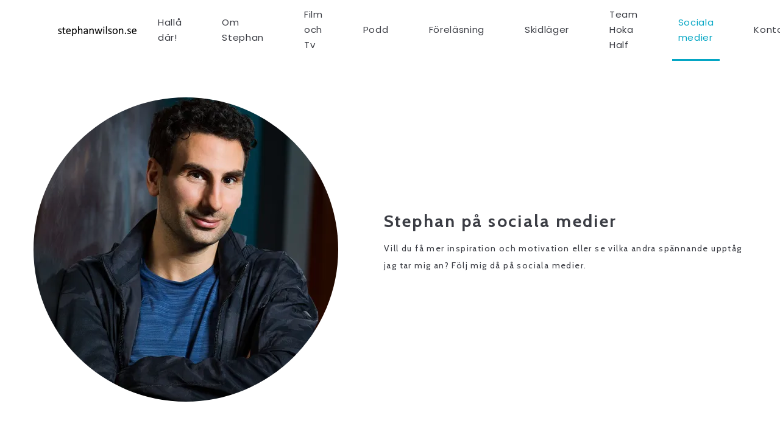

--- FILE ---
content_type: text/html; charset=utf-8
request_url: https://www.stephanwilson.se/sociala-medier
body_size: 3302
content:
<!DOCTYPE html>
<html lang="sv">

<head>
	<meta charset="utf-8" />
	<meta name="viewport" content="width=device-width, initial-scale=1, shrink-to-fit=no">
	<base href="https://www.stephanwilson.se/" />

	<title>Sociala medier – Stephanwilson.se</title>
    <meta name="description" content="Vill du få mer inspiration, motivation, träningstips och se vilka andra galna upptåg jag tar mig ann? Följ mig då mig på mina socialamedier här hittar du länk till min Instagram, Facebook och LinkedIn." />

    
    <meta property="og:title" content="Sociala medier – Stephanwilson.se" />

    <meta property="og:description" content="Vill du få mer inspiration, motivation, träningstips och se vilka andra galna upptåg jag tar mig ann? Följ mig då mig på mina socialamedier här hittar du länk till min Instagram, Facebook och LinkedIn." />

    <meta property="og:type" content="website" />

    <meta property="og:url" content="https://www.stephanwilson.se/sociala-medier" />


	<link rel="stylesheet" type="text/css" media="all" href="https://assets.v3.snowfirehub.com/editor/dist/121031/css/vendor.css?t=1761230566" />
    
	<link rel="stylesheet" type="text/css" media="all" href="https://assets.v3.snowfirehub.com/editor/dist/121031/css/style-production.css?t=20260106133009" />

	<script src="https://ajax.googleapis.com/ajax/libs/webfont/1.6.26/webfont.js"></script>
	<script>WebFont.load({google: {families: ['Cabin:500,700,400,600','Poppins:700,400']}, custom: {}});</script>

    

	
	
 <link rel="icon" href="data:;base64,iVBORw0KGgo=" />
<meta name="generator" content="Snowfire" />
<link rel="canonical" href="https://www.stephanwilson.se/sociala-medier" />

<script type="text/javascript" src="/js/obfuscate.js?t=t7q5t4" ></script>
</head>
<body class="sf-page-5">
	<header class="echo-header-1"> <div class="echo-header-1-flex"> <!-- Logo --> <div class="echo-header-1-logo"> <a href="/"><img src="https://images.v3.snowfirehub.com/8RVhBWijsn8aaJsE_Nnv3y-40ro=/fit-in/210x70/smart/https%3A%2F%2Fassets.v3.snowfirehub.com%2Fimages%2F121031%2F48_logga-stephanwilsonse.png" srcset="https://images.v3.snowfirehub.com/wAzIibyOYSyHsRffFUaav69wYGA=/fit-in/420x140/smart/https%3A%2F%2Fassets.v3.snowfirehub.com%2Fimages%2F121031%2F48_logga-stephanwilsonse.png 2x" alt=""></a> </div> <!-- Hamburger navigation --> <div class="echo-header-1-hamburger-navigation"> <a href="javascript:;" class="echo-header-1-hamburger-icon"> <svg style="fill: currentColor" width="30" height="30" viewBox="0 0 30 30" fill="none" xmlns="http://www.w3.org/2000/svg"> <rect x="4" y="8" width="22" height="2" /> <rect x="4" y="14" width="22" height="2" /> <rect x="4" y="20" width="22" height="2" /> </svg> </a> <div class="echo-header-1-hamburger-unfolded"> <a href="javascript:;" class="echo-header-1-hamburger-close"> <svg style="fill: currentColor" xmlns="http://www.w3.org/2000/svg" width="12" height="12" viewBox="0 0 12 12"> <path fill-rule="evenodd" d="M13.8125,12.59375 L19.90625,12.59375 L19.90625,13.8125 L13.8125,13.8125 L13.8125,19.90625 L12.59375,19.90625 L12.59375,13.8125 L6.09375,13.8125 L6.09375,12.59375 L12.59375,12.59375 L12.59375,6.09375 L13.8125,6.09375 L13.8125,12.59375 Z" transform="rotate(45 17.95 1.05)"></path> </svg> </a> <div class="echo-header-1-hamburger-items"> <ul><li><a href="./"><span class="echo-header-1-navigation-label">Hall&aring; d&auml;r!</span></a></li><li><a href="om-stephan"><span class="echo-header-1-navigation-label">Om Stephan</span></a></li><li><a href="film-och-tv"><span class="echo-header-1-navigation-label">Film och Tv</span></a></li><li><a href="podd"><span class="echo-header-1-navigation-label">Podd</span></a></li><li><a href="föreläsning"><span class="echo-header-1-navigation-label">F&ouml;rel&auml;sning</span></a></li><li><a href="skidläger"><span class="echo-header-1-navigation-label">Skidl&auml;ger</span></a></li><li><a href="team-hoka-half"><span class="echo-header-1-navigation-label">Team Hoka Half</span></a></li><li class="echo-header-1-navigation-active echo-header-1-navigation-active-root"><a href="sociala-medier"><span class="echo-header-1-navigation-label">Sociala medier</span></a></li><li><a href="kontakt"><span class="echo-header-1-navigation-label">Kontakt</span></a></li></ul> </div> </div> </div> <!-- Wide navigation --> <div class="echo-header-1-navigation"> <ul><li><a href="./"><span class="echo-header-1-navigation-label">Hall&aring; d&auml;r!</span></a></li><li><a href="om-stephan"><span class="echo-header-1-navigation-label">Om Stephan</span></a></li><li><a href="film-och-tv"><span class="echo-header-1-navigation-label">Film och Tv</span></a></li><li><a href="podd"><span class="echo-header-1-navigation-label">Podd</span></a></li><li><a href="föreläsning"><span class="echo-header-1-navigation-label">F&ouml;rel&auml;sning</span></a></li><li><a href="skidläger"><span class="echo-header-1-navigation-label">Skidl&auml;ger</span></a></li><li><a href="team-hoka-half"><span class="echo-header-1-navigation-label">Team Hoka Half</span></a></li><li class="echo-header-1-navigation-active echo-header-1-navigation-active-root"><a href="sociala-medier"><span class="echo-header-1-navigation-label">Sociala medier</span></a></li><li><a href="kontakt"><span class="echo-header-1-navigation-label">Kontakt</span></a></li></ul> </div> </div> </header> <div class="sf-blocks" data-blocks="main"> <div class="sf-row one_image-text-2" data-sf-row="0"> <div id="sf-block-id-27" class="sf-block sf-block-image-text-2 sf-block-below-header" data-block-name="Text Image" data-block-id="27" data-block-identifier="image-text-2"> <div class="image-text-3-wrapper"> <div class="echo-container-md"> <div class="block-flex"> <div class="block-column-image" > <img src="https://images.v3.snowfirehub.com/QERa55O2Bm1jwqdIW3m8TgoWkqA=/179x291:3097x3209/500x500/smart/https%3A%2F%2Fassets.v3.snowfirehub.com%2Fimages%2F121031%2F38_o_anna-sigvardsson---portratt-2.jpg" alt="" forceReload="" forceSave="" keepOpen="" linkTab="" cssCustomProperties="" linkToImage="" svgPlaceholder="" srcset="https://images.v3.snowfirehub.com/btVh52lVANZF1SMZ6Ok0DjLYRVU=/179x291:3097x3209/1000x1000/smart/https%3A%2F%2Fassets.v3.snowfirehub.com%2Fimages%2F121031%2F38_o_anna-sigvardsson---portratt-2.jpg 2x"> </div> <div class="block-column-text" > <div  data-sf-version="1"><h2>Stephan på sociala medier</h2><p>Vill du få mer inspiration och motivation eller se vilka andra spännande upptåg jag tar mig an? Följ mig då på sociala medier.</p><p><br></p></div> <div class="block-button-wrapper">  </div> </div> </div> </div> </div> </div> </div> <div class="sf-row one_gallery-1" data-sf-row="3"> <div id="sf-block-id-25" class="sf-block sf-block-gallery-1 sf-block-below-header" data-block-name="Text columns" data-block-id="25" data-block-identifier="gallery-1"> <div class="gallery-1-background"> <div class="echo-container-md" > <div class="gallery-1-wrapper">  <div class="gallery-1-column"> <a href="https://www.instagram.com/stephanwilson.se/" target="_blank"><img src="https://images.v3.snowfirehub.com/VcJqyVuM0V0TFAoveaePePaVJjI=/370x370/smart/https%3A%2F%2Fassets.v3.snowfirehub.com%2Fimages%2F121031%2F37_o_instagram-stephan-2-kopia.png" alt="" forceReload="" forceSave="" keepOpen="" linkTab="" cssCustomProperties="" linkToImage="" svgPlaceholder=""></a> <div class="gallery-1-caption">INSTAGRAM</div></div>  <div class="gallery-1-column"> <a href="https://www.facebook.com/stephanwilson.se/" target="_blank"><img src="https://images.v3.snowfirehub.com/8Ucwxj41_WIpgP6pl4E8JgO6P6M=/370x370/smart/https%3A%2F%2Fassets.v3.snowfirehub.com%2Fimages%2F121031%2F46_o_facebook-stephan-2.png" alt="" forceReload="" forceSave="" keepOpen="" linkTab="" cssCustomProperties="" linkToImage="" svgPlaceholder=""></a> <div class="gallery-1-caption">FACEBOOK</div></div>  <div class="gallery-1-column"> <a href="https://se.linkedin.com/in/stephan-wilson-694ab1111" target="_blank"><img src="https://images.v3.snowfirehub.com/PfMn3zDOA2tYnmbysK7lsnqP5rM=/370x370/smart/https%3A%2F%2Fassets.v3.snowfirehub.com%2Fimages%2F121031%2F47_o_linkledin-stephan-2.png" alt="" forceReload="" forceSave="" keepOpen="" linkTab="" cssCustomProperties="" linkToImage="" svgPlaceholder=""></a> <div class="gallery-1-caption">LINKEDIN</div></div>  </div> </div> </div> </div> </div> </div> <footer class="echo-footer-1"> <div class="echo-footer-1-social"> <ul ><li><a href="https://www.facebook.com/stephanwilson.se" target="_blank" class=""><svg width="16" height="16" fill="none" xmlns="http://www.w3.org/2000/svg"><path fill-rule="evenodd" clip-rule="evenodd" d="M9.83 3.525c.434-.015.867-.004 1.303-.004h.179V1.102c-.232-.025-.474-.06-.717-.073-.445-.02-.89-.045-1.336-.034-.68.015-1.324.193-1.886.625-.645.497-.998 1.195-1.133 2.02-.056.34-.07.69-.079 1.037-.012.542-.002 1.085-.001 1.628v.203H4V9.21h2.147V16h2.624V9.22h2.14l.328-2.714h-.48c-.609.002-2.006 0-2.006 0s.006-1.34.021-1.92c.02-.796.462-1.039 1.056-1.062" /></svg></a></li><li><a href="https://se.linkedin.com/in/stephan-wilson-694ab1111" target="_blank" class=""><svg width="16" height="16" fill="none" xmlns="http://www.w3.org/2000/svg"><path d="M3.581 16H.264V5.318h3.317V16zM1.921 3.86C.861 3.86 0 2.983 0 1.922a1.921 1.921 0 113.842 0c0 1.061-.86 1.94-1.92 1.94zM15.996 16h-3.31v-5.2c0-1.24-.025-2.829-1.724-2.829-1.725 0-1.99 1.347-1.99 2.74V16H5.66V5.318h3.182v1.457h.046c.443-.84 1.525-1.725 3.139-1.725C15.383 5.05 16 7.26 16 10.132V16h-.004z" /></svg></a></li><li><a href="https://www.instagram.com/stephanwilson.se/" target="_blank" class=""><svg width="16" height="16" fill="none" xmlns="http://www.w3.org/2000/svg"><path d="M8.005 4.412a3.585 3.585 0 00-3.59 3.59 3.585 3.585 0 003.59 3.591 3.585 3.585 0 003.591-3.59 3.585 3.585 0 00-3.59-3.591zm0 5.925a2.339 2.339 0 01-2.334-2.335 2.337 2.337 0 012.334-2.334 2.337 2.337 0 012.335 2.334 2.339 2.339 0 01-2.335 2.335zm4.575-6.072a.836.836 0 01-.837.837.838.838 0 11.838-.837zm2.379.85c-.053-1.122-.31-2.116-1.132-2.935-.818-.818-1.812-1.075-2.934-1.13-1.156-.066-4.622-.066-5.778 0-1.119.052-2.113.309-2.935 1.127-.821.82-1.075 1.813-1.13 2.935-.066 1.156-.066 4.622 0 5.778.052 1.122.309 2.115 1.13 2.934.822.819 1.813 1.075 2.935 1.132 1.156.065 4.622.065 5.778 0 1.122-.054 2.116-.31 2.934-1.132.82-.819 1.075-1.812 1.132-2.934.065-1.156.065-4.619 0-5.775zm-1.494 7.015a2.363 2.363 0 01-1.331 1.332c-.922.365-3.11.281-4.129.281-1.018 0-3.209.081-4.128-.281a2.363 2.363 0 01-1.33-1.332c-.367-.921-.282-3.109-.282-4.128 0-1.018-.081-3.209.281-4.128a2.363 2.363 0 011.331-1.331c.922-.366 3.11-.281 4.128-.281 1.02 0 3.21-.082 4.129.281a2.363 2.363 0 011.33 1.331c.367.922.282 3.11.282 4.128 0 1.02.085 3.21-.281 4.128z" /></svg></a></li></ul> </div> <div class="echo-footer-1-text"> <div  data-sf-version="1"><p><br></p><h4>Sajten ägs och drivs av:</h4><p>Idéstorm ab, org-nr: 556874-9070<br>Epost: info@idestorm.se<br>Telefon: 08 – 595 00 750</p><h4><br></h4><p><br></p></div> </div> <div class="echo-footer-1-power"> <a href="https://www.snowfire.se/webbens-schweiziska-fickkniv?utm_source=www.stephanwilson.se&utm_medium=footer&utm_campaign=poweredby" target="_blank"><img src="/images/themes/snowfire-powered.svg" alt="Powered by Snowfire"></a> </div> </footer> 

	<!-- JS -->
	<script type="text/javascript" src="/themes/echo/public/js/jquery.min.js?t=t7q5t7" ></script>
	<script type="text/javascript" src="https://assets.v3.snowfirehub.com/editor/dist/121031/js/vendor.js?t=20251023164246" ></script>
    
  	
  	<script type="text/javascript" src="https://assets.v3.snowfirehub.com/editor/dist/121031/js/app-production.js?t=20260106133009" ></script>
	
	
    
</body>
</html>

--- FILE ---
content_type: text/css
request_url: https://assets.v3.snowfirehub.com/editor/dist/121031/css/style-production.css?t=20260106133009
body_size: 25429
content:
@charset "UTF-8";
/*
    Echo: Defaults
*/
/*
    Echo: Variables
*/
/* Echo: Reset */
/*
    Prevents FOUT (Flash of unstyled text) when using the Web Font Loader
 */
.wf-loading {
  display: none;
}

/*
    The code below is based on Bootstrap's Reboot SCSS file
    See:
        https://getbootstrap.com/docs/4.2/content/reboot/#headings-and-paragraphs
        https://github.com/twbs/bootstrap/blob/59d040fcbb2766240c6fc38b330f495b840ce75d/scss/_variables.scss

    We've mixed in our own variables and the default values from _variables.scss in Bootstrap
 */
*,
*::before,
*::after {
  box-sizing: border-box;
}

html {
  font-family: sans-serif;
  line-height: 1.15;
  -webkit-text-size-adjust: 100%;
  -webkit-tap-highlight-color: rgba(0, 0, 0, 0);
}

article, aside, figcaption, figure, footer, header, hgroup, main, nav, section {
  display: block;
}

body {
  margin: 0;
  line-height: 1.5;
  text-align: left;
  background-color: white;
  -webkit-font-smoothing: antialiased;
  -moz-osx-font-smoothing: grayscale;
}

[tabindex="-1"]:focus {
  outline: 0 !important;
}

hr {
  box-sizing: content-box;
  height: 0;
  overflow: visible;
}

h1, h2, h3, h4, h5, h6 {
  margin-top: 0;
  margin-bottom: 0;
}

p {
  margin-top: 0;
  margin-bottom: 0;
}

abbr[title],
abbr[data-original-title] {
  text-decoration: underline;
  text-decoration: underline dotted;
  cursor: help;
  border-bottom: 0;
  text-decoration-skip-ink: none;
}

address {
  margin-bottom: 1rem;
  font-style: normal;
  line-height: inherit;
}

ol,
ul,
dl {
  margin-top: 0;
  margin-bottom: 1rem;
}

ol ol,
ul ul,
ol ul,
ul ol {
  margin-bottom: 0;
}

dt {
  font-weight: bold;
}

dd {
  margin-bottom: 0.5rem;
  margin-left: 0;
}

blockquote {
  margin: 0 0 1rem;
}

b,
strong {
  font-weight: bold;
}

small {
  font-size: 80%;
}

sub,
sup {
  position: relative;
  font-size: 75%;
  line-height: 0;
  vertical-align: baseline;
}

sub {
  bottom: -0.25em;
}

sup {
  top: -0.5em;
}

a {
  color: #1de7e7;
  text-decoration: underline;
  background-color: transparent;
}
a:hover {
  color: #4becec;
}

a:not([href]):not([tabindex]) {
  color: inherit;
  text-decoration: none;
}
a:not([href]):not([tabindex]):focus {
  outline: 0;
}

pre,
code,
kbd,
samp {
  font-family: SFMono-Regular, Menlo, Monaco, Consolas, "Liberation Mono", "Courier New", monospace;
  font-size: 1em;
}

pre {
  margin-top: 0;
  margin-bottom: 1rem;
  overflow: auto;
}

figure {
  margin: 0 0 1rem;
}

img {
  vertical-align: middle;
  border-style: none;
}

svg {
  overflow: hidden;
  vertical-align: middle;
}

table {
  border-collapse: collapse;
}

caption {
  padding-top: 0.75rem;
  padding-bottom: 0.75rem;
  color: #6c757d;
  text-align: left;
  caption-side: bottom;
}

th {
  text-align: inherit;
}

label {
  display: inline-block;
  margin-bottom: 0.5rem;
}

button {
  border-radius: 0;
}

button:focus {
  outline: 1px dotted;
  outline: 5px auto -webkit-focus-ring-color;
}

input,
button,
select,
optgroup,
textarea {
  margin: 0;
  font-family: inherit;
  font-size: inherit;
  line-height: inherit;
}

button,
input {
  overflow: visible;
}

button,
select {
  text-transform: none;
}

select {
  word-wrap: normal;
}

button,
[type=button],
[type=reset],
[type=submit] {
  -webkit-appearance: button;
}

button:not(:disabled),
[type=button]:not(:disabled),
[type=reset]:not(:disabled),
[type=submit]:not(:disabled) {
  cursor: pointer;
}

button::-moz-focus-inner,
[type=button]::-moz-focus-inner,
[type=reset]::-moz-focus-inner,
[type=submit]::-moz-focus-inner {
  padding: 0;
  border-style: none;
}

input[type=radio],
input[type=checkbox] {
  box-sizing: border-box;
  padding: 0;
}

input[type=date],
input[type=time],
input[type=datetime-local],
input[type=month] {
  -webkit-appearance: listbox;
}

textarea {
  overflow: auto;
  resize: vertical;
}

fieldset {
  min-width: 0;
  padding: 0;
  margin: 0;
  border: 0;
}

legend {
  display: block;
  width: 100%;
  max-width: 100%;
  padding: 0;
  margin-bottom: 0.5rem;
  font-size: 1.5rem;
  line-height: inherit;
  color: inherit;
  white-space: normal;
}

progress {
  vertical-align: baseline;
}

[type=number]::-webkit-inner-spin-button,
[type=number]::-webkit-outer-spin-button {
  height: auto;
}

[type=search] {
  outline-offset: -2px;
  -webkit-appearance: none;
}

[type=search]::-webkit-search-decoration {
  -webkit-appearance: none;
}

::-webkit-file-upload-button {
  font: inherit;
  -webkit-appearance: button;
}

output {
  display: inline-block;
}

summary {
  display: list-item;
  cursor: pointer;
}

template {
  display: none;
}

[hidden] {
  display: none !important;
}

/* Echo: Helpers */
body {
  height: 100vh;
  display: flex;
  flex-direction: column;
}

/*
    A block can have the underneath or the below class.
    The default is to have the below class.
    If the block creator wants to she can enable
    "underneath-header" and we will use that class instead.
    This is to make the block appear underneath the fixed menu.
 */
.echo-header-1 + .sf-blocks > .sf-row:first-of-type > .sf-block-below-header,
.echo-header-2 + .sf-blocks > .sf-row:first-of-type > .sf-block-below-header {
  margin-top: 100px;
}

.sf-blocks > .sf-state-highlight:first-child {
  margin-top: 100px;
}

.echo-canvas {
  margin-top: 100px;
}

.echo-canvas + .sf-blocks .beam-add-block {
  top: -25px;
}

.sf-live-edit .sf-live-edit--overflow-visible {
  overflow: visible !important;
}
.sf-live-edit .sf-live-edit--transform-none {
  transform: none !important;
}

/*
    Footer

    Makes sure the footer is at the bottom of the browser window
 */
.sf-blocks {
  position: relative;
}

/*
    Container
 */
.echo-container-xs {
  width: 100%;
  margin: 0 auto;
  max-width: calc(430px + 25px + 25px);
  padding: 0 25px;
}

.echo-container-sm {
  width: 100%;
  margin: 0 auto;
  max-width: calc(730px + 25px + 25px);
  padding: 0 25px;
}

.echo-container-md {
  width: 100%;
  margin: 0 auto;
  max-width: calc(1170px + 25px + 25px);
  padding: 0 25px;
}

.echo-container-lg {
  width: 100%;
  margin: 0 auto;
  max-width: calc(1440px + 25px + 25px);
  padding: 0 25px;
}

.echo-container-xl {
  width: 100%;
  margin: 0 auto;
  max-width: calc(1170px + 25px + 25px);
  padding: 0 25px;
}

/*
    Breakpoint helper, using the same as Bootstrap
 */
/*
    Default styles for everything created inside a <sf-text>

    Updates below should also go into text-1.xml
 */
.echo-embed-video {
  position: relative;
  padding-bottom: 56.25%;
  height: 0;
  overflow: hidden;
  max-width: 100%;
}

.echo-embed-video iframe, .echo-embed-video object, .echo-embed-video embed {
  position: absolute;
  top: 0;
  left: 0;
  width: 100%;
  height: 100%;
}

/*
    AOS custom animation
 */
[data-aos=sf-fade] {
  transform: translate3d(0, 25px, 0);
  opacity: 0;
  transition-property: transform, opacity;
}
[data-aos=sf-fade].aos-animate {
  transform: translate3d(0, 0, 0);
  opacity: 1;
}

/*
    Live Editor loaders
 */
.echo-spinner {
  width: 40px;
  height: 40px;
  position: relative;
  margin: 50px auto;
}

.echo-double-bounce1, .echo-double-bounce2 {
  width: 100%;
  height: 100%;
  border-radius: 50%;
  background-color: #FF6F27;
  opacity: 0.6;
  position: absolute;
  top: 0;
  left: 0;
  -webkit-animation: sk-bounce 2s infinite ease-in-out;
  animation: sk-bounce 2s infinite ease-in-out;
}

.echo-double-bounce2 {
  -webkit-animation-delay: -1s;
  animation-delay: -1s;
}

@-webkit-keyframes echo-bounce {
  0%, 100% {
    -webkit-transform: scale(0);
  }
  50% {
    -webkit-transform: scale(1);
  }
}
@keyframes echo-bounce {
  0%, 100% {
    transform: scale(0);
    -webkit-transform: scale(0);
  }
  50% {
    transform: scale(1);
    -webkit-transform: scale(1);
  }
}
/*
    Echo: Header
*/
.echo-header-1-hamburger-icon,
.echo-header-2-hamburger-icon {
  display: inline-block;
  border-radius: 100px;
  padding: 10px;
  transition: background 300ms ease-out;
}

.echo-header-1-hamburger-icon svg {
  color: #3b3d44;
}
.echo-header-1-hamburger-icon:hover, .echo-header-1-hamburger-icon:focus {
  color: #04a6c4;
  background: rgba(255, 255, 255, 0.98);
}
.echo-header-1-hamburger-icon:active {
  color: #04a6c4;
  background: rgba(255, 255, 255, 0.98);
}

.echo-header-2-hamburger-icon svg {
  color: #000;
}
.echo-header-2-hamburger-icon:hover, .echo-header-2-hamburger-icon:focus {
  background: #F5F5F5;
}
.echo-header-2-hamburger-icon:active {
  background: #E1E1E1;
}

.echo-header-1-hamburger-close,
.echo-header-2-hamburger-close {
  display: inline-block;
  position: absolute;
  top: 10px;
  right: 15px;
  border-radius: 100px;
  padding: 10px 15px;
  transition: background 300ms ease-out;
}
.echo-header-1-hamburger-close svg,
.echo-header-2-hamburger-close svg {
  color: #3b3d44;
}
.echo-header-1-hamburger-close:hover, .echo-header-1-hamburger-close:focus,
.echo-header-2-hamburger-close:hover,
.echo-header-2-hamburger-close:focus {
  color: #04a6c4;
  background: rgba(255, 255, 255, 0.98);
}
.echo-header-1-hamburger-close:active,
.echo-header-2-hamburger-close:active {
  color: #04a6c4;
  background: rgba(255, 255, 255, 0.98);
}

.echo-header-1-hamburger-unfolded,
.echo-header-2-hamburger-unfolded {
  background: rgba(255, 255, 255, 0.98);
  position: fixed;
  width: 360px;
  max-width: 100%;
  right: 0;
  top: 0;
  bottom: 0;
  padding: 75px;
  z-index: 501;
  transform: translateX(360px);
  transition: all 200ms ease-in-out;
  /* Sub items */
}
.echo-header-1-hamburger-unfolded.echo-header-1-hamburger-unfolded--visible, .echo-header-1-hamburger-unfolded.echo-header-2-hamburger-unfolded--visible,
.echo-header-2-hamburger-unfolded.echo-header-1-hamburger-unfolded--visible,
.echo-header-2-hamburger-unfolded.echo-header-2-hamburger-unfolded--visible {
  box-shadow: 0 15px 30px 0 rgba(0, 0, 0, 0.11), 0 5px 15px 0 rgba(0, 0, 0, 0.08);
  transform: translateX(0);
}
.echo-header-1-hamburger-unfolded ul,
.echo-header-2-hamburger-unfolded ul {
  list-style: none;
  margin: 0;
  padding: 0;
}
.echo-header-1-hamburger-unfolded .echo-header-1-hamburger-items,
.echo-header-1-hamburger-unfolded .echo-header-2-hamburger-items,
.echo-header-2-hamburger-unfolded .echo-header-1-hamburger-items,
.echo-header-2-hamburger-unfolded .echo-header-2-hamburger-items {
  margin: -12px 0 0 0;
  /* Active state */
}
.echo-header-1-hamburger-unfolded .echo-header-1-hamburger-items a,
.echo-header-1-hamburger-unfolded .echo-header-2-hamburger-items a,
.echo-header-2-hamburger-unfolded .echo-header-1-hamburger-items a,
.echo-header-2-hamburger-unfolded .echo-header-2-hamburger-items a {
  display: block;
  padding: 12px 0 12px;
  color: #3b3d44;
  font-size: 15px;
  font-family: Poppins;
  font-weight: 500;
  line-height: 1.7em;
  letter-spacing: 0.045em;
  text-decoration: none;
}
.echo-header-1-hamburger-unfolded .echo-header-1-hamburger-items a:hover,
.echo-header-1-hamburger-unfolded .echo-header-2-hamburger-items a:hover,
.echo-header-2-hamburger-unfolded .echo-header-1-hamburger-items a:hover,
.echo-header-2-hamburger-unfolded .echo-header-2-hamburger-items a:hover {
  color: #04a6c4;
  text-decoration: none;
}
.echo-header-1-hamburger-unfolded .echo-header-1-hamburger-items .echo-header-1-navigation-active > a,
.echo-header-1-hamburger-unfolded .echo-header-2-hamburger-items .echo-header-1-navigation-active > a,
.echo-header-2-hamburger-unfolded .echo-header-1-hamburger-items .echo-header-1-navigation-active > a,
.echo-header-2-hamburger-unfolded .echo-header-2-hamburger-items .echo-header-1-navigation-active > a {
  color: #04a6c4;
  border-color: #04a6c4;
}
.echo-header-1-hamburger-unfolded .echo-header-1-hamburger-items .echo-header-1-navigation-active > a:hover,
.echo-header-1-hamburger-unfolded .echo-header-2-hamburger-items .echo-header-1-navigation-active > a:hover,
.echo-header-2-hamburger-unfolded .echo-header-1-hamburger-items .echo-header-1-navigation-active > a:hover,
.echo-header-2-hamburger-unfolded .echo-header-2-hamburger-items .echo-header-1-navigation-active > a:hover {
  color: #04a6c4;
  border-color: #04a6c4;
}
.echo-header-1-hamburger-unfolded .echo-header-1-hamburger-items li > ul,
.echo-header-1-hamburger-unfolded .echo-header-2-hamburger-items li > ul,
.echo-header-2-hamburger-unfolded .echo-header-1-hamburger-items li > ul,
.echo-header-2-hamburger-unfolded .echo-header-2-hamburger-items li > ul {
  margin-left: 19px;
}

/* Prevent scrolling the main body on small devices when the menu is open */
.echo-header-1-hamburger-unfolded,
.echo-header-2-hamburger-unfolded {
  overflow: scroll;
  -webkit-overflow-scrolling: touch;
}

@media only screen and (max-width: 450px) {
  .document-echo-header-1-hamburger-unfolded--visible,
.document-echo-header-2-hamburger-unfolded--visible {
    height: 100%;
    overflow: hidden;
  }
}
/*
    Echo: Header 1
*/
.echo-header-1-hamburger-navigation {
  display: none;
}

.echo-header-1-navigation {
  display: flex;
}

@media (max-width: 991.98px) {
  .echo-header-1-hamburger-navigation {
    display: block;
  }

  .echo-header-1-navigation {
    display: none;
  }
}
.echo-header-1 {
  position: fixed;
  z-index: 500;
  width: 100%;
  top: 0;
  background-color: rgba(255, 255, 255, 0.98);
  /* Dropdown */
}
.echo-header-1 .echo-header-1-flex {
  display: flex;
  justify-content: space-between;
  align-items: center;
  padding: 0 90px;
  height: 100px;
}
@media (max-width: 566.98px) {
  .echo-header-1 .echo-header-1-flex {
    padding: 0 25px;
  }
}
@media (max-width: 566.98px) {
  .echo-header-1 .echo-header-1-logo {
    width: 75%;
  }
  .echo-header-1 .echo-header-1-logo img {
    max-width: 100%;
  }
}
.echo-header-1 .echo-header-1-navigation {
  height: 100%;
  align-items: center;
  /* Active state */
}
.echo-header-1 .echo-header-1-navigation ul {
  list-style: none;
  margin: 0;
  padding: 0;
  display: flex;
  height: 100%;
  align-items: center;
}
.echo-header-1 .echo-header-1-navigation li {
  height: 100%;
  display: flex;
  position: relative;
}
.echo-header-1 .echo-header-1-navigation a {
  font-size: 15px;
  font-family: Poppins;
  font-weight: 500;
  line-height: 1.7em;
  letter-spacing: 0.045em;
  display: flex;
  align-items: center;
  padding: 0 10px 0 10px;
  margin: 0 23px 0 23px;
  text-decoration: none;
  color: #3b3d44;
  border-bottom: 3px solid transparent;
  transition: color 0.2s ease-in-out, border-color 0.2s ease-in-out;
}
.echo-header-1 .echo-header-1-navigation a:hover {
  color: #04a6c4;
  border-color: #04a6c4;
}
.echo-header-1 .echo-header-1-navigation .echo-header-1-navigation-active-root > a,
.echo-header-1 .echo-header-1-navigation .echo-header-1-navigation-active > a {
  color: #04a6c4;
  border-color: #04a6c4;
}
.echo-header-1 .echo-header-1-navigation .echo-header-1-navigation-active-root > a:hover,
.echo-header-1 .echo-header-1-navigation .echo-header-1-navigation-active > a:hover {
  color: #04a6c4;
  border-color: #04a6c4;
}
.echo-header-1 .echo-header-1-navigation li:hover > ul {
  visibility: visible;
  opacity: 1;
}
.echo-header-1 .echo-header-1-navigation li > ul {
  visibility: hidden;
  opacity: 0;
  transition: opacity 0.2s ease-in-out;
  top: 100%;
  left: 50%;
  -webkit-transform: translateX(-50%);
  -ms-transform: translateX(-50%);
  transform: translateX(-50%);
  width: auto;
  max-width: 100vw;
  position: absolute;
  z-index: 1000;
  display: block;
  min-width: 250px;
  padding: 15px 0;
  margin: 0 0;
  border-top: 0;
  background: rgba(255, 255, 255, 0.98);
  height: auto;
  border-radius: 0 0 5px 5px;
}
.echo-header-1 .echo-header-1-navigation li > ul a {
  padding: 15px 35px;
  margin: 0;
  border: 0;
  width: 100%;
}
.echo-header-1 .echo-header-1-navigation li > ul li {
  height: auto;
}

/*
    Echo: Header 2
*/
.echo-header-2 {
  position: fixed;
  z-index: 500;
  width: 100%;
  top: 0;
  background: rgba(255, 255, 255, 0.4);
}
.echo-header-2 .echo-header-2-flex {
  display: flex;
  justify-content: space-between;
  align-items: center;
  padding: 0 90px;
  height: 100px;
}
@media (max-width: 566.98px) {
  .echo-header-2 .echo-header-2-flex {
    padding: 0 25px;
  }
}
@media (max-width: 566.98px) {
  .echo-header-2 .echo-header-2-logo {
    width: 50%;
  }
  .echo-header-2 .echo-header-2-logo img {
    max-width: 100%;
  }
}

/*
    Echo: Footer
*/
/*
    Echo: Footer 1
*/
.echo-footer-1 {
  background: #067185;
  padding: 60px 0 120px 0;
  position: relative;
  margin-top: auto;
}

.echo-footer-1-text {
  text-align: center;
  color: #fcfdff;
  font-size: 15px;
  font-family: Cabin;
  font-weight: 500;
  line-height: 2.5em;
  letter-spacing: 0.045em;
}
.echo-footer-1-text p {
  padding-left: 25px;
  padding-right: 25px;
}
.echo-footer-1-text ul {
  display: flex;
  align-items: center;
  justify-content: center;
  flex-wrap: wrap;
  margin: 0;
  padding: 0;
}
.echo-footer-1-text li {
  list-style: none;
  position: relative;
  margin-right: 50px;
}
.echo-footer-1-text li:after {
  position: absolute;
  content: " ";
  border-right: 1px solid #fcfdff;
  height: 45%;
  margin-left: 25px;
  margin-top: 11px;
}
.echo-footer-1-text li:last-child {
  margin-right: 0;
}
.echo-footer-1-text li:last-child:after {
  display: none;
}
.echo-footer-1-text a {
  color: #fcfdff;
  text-decoration: none;
  border-bottom: 2px solid #1de7e7;
}

.echo-footer-1-power {
  position: absolute;
  left: 30px;
  bottom: 30px;
}

/*
    Echo: Footer 2
*/
.echo-footer-2 {
  background: #067185;
  padding: 60px 0 100px 0;
  position: relative;
  margin-top: auto;
}

.echo-footer-2-flex {
  display: flex;
  width: 100%;
  flex-wrap: wrap;
}
.echo-footer-2-flex > .echo-footer-2-column:not(:first-child) .echo-footer-2-text {
  margin-left: 32px;
}
@media (max-width: 1199.98px) {
  .echo-footer-2-flex > .echo-footer-2-column .echo-footer-2-text {
    margin-left: 32px !important;
    margin-right: 32px;
  }
}
@media (max-width: 566.98px) {
  .echo-footer-2-flex > .echo-footer-2-column .echo-footer-2-text {
    margin-left: 0 !important;
    margin-right: 0;
  }
}

.echo-footer-2-column {
  width: 25%;
}
@media (max-width: 1199.98px) {
  .echo-footer-2-column {
    width: 50%;
    margin-bottom: 32px;
  }
}
@media (max-width: 566.98px) {
  .echo-footer-2-column {
    width: 100%;
    margin-bottom: 32px;
    text-align: center;
  }
}

.echo-footer-2-text {
  color: #fcfdff;
  font-size: 15px;
  font-family: Cabin;
  font-weight: 500;
  line-height: 2.5em;
  letter-spacing: 0.045em;
}
.echo-footer-2-text ul {
  margin: 0;
  padding: 0;
}
.echo-footer-2-text li {
  list-style: none;
  position: relative;
}
.echo-footer-2-text a {
  color: #fcfdff;
  text-decoration: none;
}
.echo-footer-2-text a:hover {
  text-decoration: underline;
}

/*
    Echo: Footer 1 & 2 Social
*/
.echo-footer-1-social {
  margin: 0 0 30px 0;
}
.echo-footer-1-social ul {
  justify-content: center;
}
.echo-footer-1-social li {
  margin: 0 20px;
}

.echo-footer-2-social {
  margin: 30px 0 20px 0;
}
.echo-footer-2-social ul {
  justify-content: left;
}
@media (max-width: 566.98px) {
  .echo-footer-2-social ul {
    justify-content: center;
  }
}
.echo-footer-2-social li {
  margin-right: 20px;
}

.echo-footer-1-social,
.echo-footer-2-social {
  color: #fcfdff;
  font-size: 15px;
  font-family: Cabin;
  font-weight: 500;
  line-height: 2.5em;
  letter-spacing: 0.045em;
}
.echo-footer-1-social ul,
.echo-footer-2-social ul {
  display: flex;
  align-items: center;
  margin: 0;
  padding: 0;
  list-style: none;
}
.echo-footer-1-social svg,
.echo-footer-2-social svg {
  display: block;
  fill: currentColor;
  color: #fcfdff;
}
.echo-footer-1-social a,
.echo-footer-2-social a {
  border: 0;
  display: block;
  width: 16px;
  height: 16px;
}
.echo-footer-1-social li,
.echo-footer-2-social li {
  height: 16px;
  width: 16px;
  text-align: center;
}

.echo-form-group {
  margin-bottom: 20px;
  text-align: left;
}
.echo-form-group.echo-form-group-error input,
.echo-form-group.echo-form-group-error textarea,
.echo-form-group.echo-form-group-error select {
  border-color: #F1546B !important;
  background-color: #fbd5db !important;
}
.echo-form-group.echo-form-group-error .echo-checkbox > span::before {
  box-shadow: 0 0 0 3px #F1546B;
}
.echo-form-group.echo-form-group-error .echo-radio [type=radio]:checked + label:before,
.echo-form-group.echo-form-group-error .echo-radio [type=radio]:not(:checked) + label:before {
  box-shadow: 0 0 0 3px #F1546B;
}
.echo-form-group.echo-form-group-columns {
  display: flex;
  margin: -10px 0 20px -10px;
}
.echo-form-group.echo-form-group-columns > div {
  flex: 1;
  padding: 10px 0 0 10px;
}
@media only screen and (max-width: 567px) {
  .echo-form-group.echo-form-group-columns {
    display: block;
  }
}
.echo-form-group label {
  margin: 0;
  text-align: left;
  display: block;
}
.echo-form-group input[type=text],
.echo-form-group input[type=email],
.echo-form-group textarea {
  width: 100%;
  border-radius: 4px;
  padding: 8px;
}
.echo-form-group input[type=text]:active, .echo-form-group input[type=text]:focus,
.echo-form-group input[type=email]:active,
.echo-form-group input[type=email]:focus,
.echo-form-group textarea:active,
.echo-form-group textarea:focus {
  outline: 0;
}
.echo-form-group input[type=file] {
  font-size: 12px;
}
.echo-form-group select {
  display: block;
  appearance: none;
  -webkit-appearance: none;
  -moz-appearance: none;
  width: 100%;
  border: 1px solid #E6E1DE;
  padding: 10px 40px 10px 10px;
  border-radius: 4px;
  background: #fff url("data:image/svg+xml,%3Csvg xmlns='http://www.w3.org/2000/svg' width='25' height='25' fill='none'%3E%3Cg clip-path='url(%23a)'%3E%3Cpath fill='%233B3D44' d='m16.149 11.43-.353-.31a.236.236 0 0 0-.303 0l-3.224 2.824-3.225-2.824a.236.236 0 0 0-.303 0l-.352.31a.172.172 0 0 0 0 .265l3.729 3.272a.236.236 0 0 0 .302 0l3.729-3.272a.172.172 0 0 0 0-.265Z'/%3E%3C/g%3E%3Cdefs%3E%3CclipPath id='a'%3E%3Cpath fill='%23fff' d='M8.28 8.816h7.976v8H8.28z'/%3E%3C/clipPath%3E%3C/defs%3E%3C/svg%3E") no-repeat;
  background-position: right 10px center;
  background-size: 25px 25px;
}
.echo-form-group select:focus {
  outline: none;
  background-color: #fff;
  border-color: #000;
}

.echo-form-group-divider {
  border-bottom-width: 1px;
  border-bottom-style: dashed;
  padding-bottom: 10px;
  padding-top: 15px;
}

.echo-form-group-uploader {
  border-width: 1px;
  border-style: dashed;
  position: relative;
  text-align: center;
  transition: all 0.2s ease-in-out;
}
.echo-form-group-uploader.echo-form-group-uploader--hover {
  cursor: pointer;
}
.echo-form-group-uploader .echo-form-group-uploader-icon {
  text-align: center;
  margin: 30px 0 0 0;
}
.echo-form-group-uploader .echo-form-group-uploader-icon svg {
  fill: currentColor;
}
.echo-form-group-uploader .echo-form-group-uploader-current {
  display: none;
  margin: 30px 0 0 0;
  word-break: break-all;
  padding: 0 20px;
}
.echo-form-group-uploader .echo-form-group-uploader-button {
  text-align: center;
  display: inline-block;
  background-color: #E6E1DE;
  border-radius: 4px;
  padding: 3px 10px;
  margin: 10px 0 30px 0;
  box-shadow: 0 1px 2px 0 rgba(0, 0, 0, 0.05);
}
.echo-form-group-uploader .echo-form-group-uploader-button .echo-form-group-uploader-button-label-change {
  display: none;
}
.echo-form-group-uploader .echo-form-group-uploader-progress {
  position: absolute;
  bottom: -1px;
  left: -1px;
  height: 6px;
  border-radius: 0 3px 3px 0;
  transition: width 0.2s ease-in-out;
}
.echo-form-group-uploader input[type=file] {
  height: 100%;
  cursor: pointer;
  position: absolute;
  top: 0;
  right: 0;
  left: 0;
  font-size: 0;
  z-index: 2;
  opacity: 0;
  width: 100%;
}

.echo-form-button {
  text-align: center;
  margin-top: 45px;
}
.echo-form-button button[type=submit] {
  border-radius: 100px;
  min-width: 180px;
  padding: 15px 40px;
  border: 0;
}

.echo-form-button-loader {
  min-width: 160px;
}

.echo-form-button-spinner,
.echo-form-button-spinner:before,
.echo-form-button-spinner:after {
  border-radius: 50%;
  width: 2.5em;
  height: 2.5em;
  -webkit-animation-fill-mode: both;
  animation-fill-mode: both;
  -webkit-animation: load7 1.8s infinite ease-in-out;
  animation: load7 1.8s infinite ease-in-out;
}

.echo-form-button-spinner {
  position: relative;
  margin: -18px auto 0 auto;
  color: white;
  font-size: 5px;
  text-indent: -9999em;
  -webkit-transform: translateZ(0);
  -ms-transform: translateZ(0);
  transform: translateZ(0);
  -webkit-animation-delay: -0.16s;
  animation-delay: -0.16s;
}

.echo-form-button-spinner:before,
.echo-form-button-spinner:after {
  content: "";
  position: absolute;
  top: 0;
}

.echo-form-button-spinner:before {
  left: -3.5em;
  -webkit-animation-delay: -0.32s;
  animation-delay: -0.32s;
}

.echo-form-button-spinner:after {
  left: 3.5em;
}

@-webkit-keyframes load7 {
  0%, 80%, 100% {
    box-shadow: 0 2.5em 0 -1.3em;
  }
  40% {
    box-shadow: 0 2.5em 0 0;
  }
}
@keyframes load7 {
  0%, 80%, 100% {
    box-shadow: 0 2.5em 0 -1.3em;
  }
  40% {
    box-shadow: 0 2.5em 0 0;
  }
}
.echo-form-group-error-text {
  text-align: left;
  color: #F1546B !important;
  margin-bottom: 10px;
}

.echo-form-hp {
  display: none;
}

.echo-checkbox + .echo-checkbox {
  margin-top: 10px;
}

.echo-checkbox {
  z-index: 0;
  position: relative;
  display: inline-block;
  line-height: 1.95em;
}
.echo-checkbox a {
  text-decoration: underline;
}

/* Input */
.echo-checkbox > input {
  appearance: none;
  -moz-appearance: none;
  -webkit-appearance: none;
  z-index: -1;
  position: absolute;
  left: -10px;
  top: -8px;
  display: block;
  margin: 0;
  border-radius: 50%;
  width: 40px;
  height: 40px;
  background-color: rgba(0, 0, 0, 0.6);
  box-shadow: none;
  outline: none;
  opacity: 0;
  transform: scale(1);
  pointer-events: none;
  transition: opacity 0.3s, transform 0.2s;
}

/* Span */
.echo-checkbox > span {
  display: inline-block;
  cursor: pointer;
  text-indent: -30px;
  margin-left: 30px;
  line-height: 25px;
}

/* Box */
.echo-checkbox > span::before {
  content: "";
  display: inline-block;
  box-sizing: border-box;
  margin: 3px 8px 3px 1px;
  border: solid 1px;
  /* Safari */
  border-color: green;
  border-radius: 5px;
  width: 18px;
  height: 18px;
  vertical-align: top;
  transition: border-color 0.2s, background-color 0.2s;
}

/* Checkmark */
.echo-checkbox > span::after {
  content: "";
  display: block;
  position: absolute;
  top: 4px;
  left: 1px;
  width: 11px;
  height: 6px;
  border: solid 2px transparent;
  border-right: none;
  border-top: none;
  transform: translate(3px, 4px) rotate(-45deg);
}

/* Checked, Indeterminate */
.echo-checkbox > input:checked + span::after,
.echo-checkbox > input:indeterminate + span::after {
  border-color: orange;
}

.echo-checkbox > input:indeterminate + span::after {
  border-left: none;
  transform: translate(4px, 3px);
}

/* Hover, Focus */
.echo-checkbox:hover > input {
  opacity: 0.04;
  border: 0;
}

.echo-checkbox > input:focus {
  opacity: 0.12;
  border: 0;
}

.echo-checkbox:hover > input:focus {
  opacity: 0.16;
  border: 0;
}

/* Active */
.echo-checkbox > input:active {
  opacity: 1;
  transform: scale(0);
  transition: transform 0s, opacity 0s;
}

.echo-checkbox > input:active + span::before {
  border-color: #FF6A00;
}

.echo-checkbox > input:checked:active + span::before {
  border-color: transparent;
  background-color: rgba(0, 0, 0, 0.6);
}

/* Disabled */
.echo-checkbox > input:disabled {
  opacity: 0;
}

.echo-checkbox > input:disabled + span {
  color: rgba(0, 0, 0, 0.38);
  cursor: initial;
}

.echo-checkbox > input:disabled + span::before {
  border-color: currentColor;
}

.echo-checkbox > input:checked:disabled + span::before,
.echo-checkbox > input:indeterminate:disabled + span::before {
  border-color: transparent;
  background-color: currentColor;
}

.echo-checkbox-prepend {
  display: block;
  padding-left: 32px;
  margin-top: 3px;
}

.echo-form-group-radio > label {
  margin-bottom: 5px;
}

.echo-radio {
  text-align: left;
  margin-bottom: 5px;
}
.echo-radio:last-child {
  margin-bottom: 0;
}
.echo-radio [type=radio]:checked,
.echo-radio [type=radio]:not(:checked) {
  position: absolute;
  left: -9999px;
}
.echo-radio [type=radio]:checked + label,
.echo-radio [type=radio]:not(:checked) + label {
  position: relative;
  padding-left: 28px;
  cursor: pointer;
  line-height: 20px;
  display: inline-block;
  color: #666;
}
.echo-radio [type=radio]:checked + label:before,
.echo-radio [type=radio]:not(:checked) + label:before {
  content: "";
  position: absolute;
  left: 0;
  top: 0;
  width: 18px;
  height: 18px;
  border: 1px solid #ddd;
  border-radius: 100%;
}
.echo-radio [type=radio]:checked + label:after,
.echo-radio [type=radio]:not(:checked) + label:after {
  content: "";
  width: 10px;
  height: 10px;
  position: absolute;
  top: 4px;
  left: 4px;
  border-radius: 100%;
  -webkit-transition: all 0.2s ease;
  transition: all 0.2s ease;
}
.echo-radio [type=radio]:not(:checked) + label:after {
  opacity: 0;
  -webkit-transform: scale(0);
  transform: scale(0);
}
.echo-radio [type=radio]:checked + label:after {
  opacity: 1;
  -webkit-transform: scale(1);
  transform: scale(1);
}

/*
    Echo: Modal 2.0 (blurry overlay with more space)
*/
.echo-modal-wrapper {
  position: fixed;
  top: 0;
  left: 0;
  right: 0;
  bottom: 0;
  backdrop-filter: blur(22px);
  -webkit-backdrop-filter: blur(22px);
  background: rgba(255, 255, 255, 0.8);
  z-index: 9999;
  padding: 2vw;
  display: flex;
  justify-content: center;
  align-items: center;
}

.echo-modal {
  width: 90%;
  max-width: 1200px;
}

.echo-modal-content {
  font-size: 18px;
  font-family: Cabin;
  font-weight: 400;
  line-height: 1.9em;
  letter-spacing: 0.085em;
  color: #3b3d44;
  text-align: center;
  margin: 0 auto;
}
.echo-modal-content.echo-modal-content--shadow {
  padding: 4vw;
  background: #fff;
  box-shadow: 0 0 #000, 0 0 #000, 0px -2px 6px rgba(251, 217, 202, 0.25), 0px 2px 6px rgba(251, 217, 202, 0.25);
}

.echo-modal-footer {
  text-align: center;
  padding-top: 2vw;
}

.echo-modal-button {
  font-size: 14px;
  font-family: Cabin;
  font-weight: 400;
  line-height: 2em;
  letter-spacing: 0.1em;
  color: #3b3d44;
  color: #3B3D44;
  border: 1px solid #3B3D44;
  background-color: transparent;
  padding: 1vw 4vw;
  border-radius: 100px;
  text-align: center;
  display: inline-block;
  text-decoration: none;
}
.echo-modal-button:hover {
  color: #fff;
  background-color: #3B3D44;
}

/*
    Echo: Modal 1.0 (small window on dark overlay)
*/
/*
    Echo: Blog
*/
.echo-blog-1 {
  padding: 60px 0 0 0;
}
.echo-blog-1.echo-blog-1-overview {
  background-color: #F8F8F7;
  min-height: 100vh;
}
.echo-blog-1 .echo-blog-1__main-title {
  font-size: 28px;
  font-family: Cabin;
  font-weight: 700;
  line-height: 1.5em;
  letter-spacing: 0.085em;
  color: #3b3d44;
  margin-bottom: 60px;
  text-align: center;
}
.echo-blog-1 .echo-blog-1__posts {
  display: flex;
  flex-wrap: wrap;
  margin: -15px 0 0 -15px;
}
.echo-blog-1 .echo-blog-1__posts.echo-blog-1__posts--with-images {
  margin-top: 100px;
}
.echo-blog-1 .echo-blog-1__post-wrapper {
  width: 33.3333333333%;
  padding: 15px 0 75px 15px;
}
@media (max-width: 767.98px) {
  .echo-blog-1 .echo-blog-1__post-wrapper {
    width: 100%;
  }
}
.echo-blog-1 .echo-blog-1__post {
  display: block;
  background: #fff;
  padding: 40px 40px;
  position: relative;
  box-shadow: 0px 2px 10px rgba(0, 0, 0, 0.1);
  height: 100%;
  min-height: 400px;
  text-decoration: none;
  transition: all ease-in-out 200ms;
  max-height: 400px;
  max-width: 380px;
  margin: 0 auto;
}
.echo-blog-1 .echo-blog-1__post:hover {
  box-shadow: 0 25px 50px -12px rgba(0, 0, 0, 0.25);
}
.echo-blog-1 .echo-blog-1__card-image {
  border-radius: 100%;
  width: 120px;
  height: 120px;
  display: block;
  position: absolute;
  top: -60px;
  left: 0;
  right: 0;
  margin-left: auto;
  margin-right: auto;
  background-position: center center;
}
.echo-blog-1 .echo-blog-1__card-title {
  font-size: 28px;
  font-family: Cabin;
  font-weight: 700;
  line-height: 1.5em;
  letter-spacing: 0.085em;
  color: #3b3d44;
  display: block;
  margin-bottom: 30px;
}
@media (max-width: 1199.98px) {
  .echo-blog-1 .echo-blog-1__card-title {
    font-size: 16.8px;
  }
}
@media (max-width: 767.98px) {
  .echo-blog-1 .echo-blog-1__card-title {
    font-size: 28px;
  }
}
.echo-blog-1 .echo-blog-1__post--with-image {
  padding: 25px 40px;
}
@media (max-width: 1199.98px) {
  .echo-blog-1 .echo-blog-1__post--with-image {
    padding: 15px 30px;
  }
}
.echo-blog-1 .echo-blog-1__post--with-image .echo-blog-1__card-title {
  margin-top: 60px;
}
.echo-blog-1 .echo-blog-1__card-meta {
  display: block;
  position: absolute;
  bottom: 25px;
  left: 40px;
}
.echo-blog-1 .echo-blog-1__card-meta-row {
  font-size: 12px;
  font-family: Cabin;
  font-weight: 400;
  line-height: 1.5em;
  letter-spacing: 0.115em;
  color: #626167;
  display: block;
}

.echo-blog-1-post {
  padding: 60px 0 0 0;
}
.echo-blog-1-post .echo-blog-1-post__author {
  display: flex;
  align-items: center;
  margin-bottom: 40px;
}
.echo-blog-1-post .echo-blog-1-post__author-image img {
  border-radius: 100%;
  margin-right: 20px;
}
.echo-blog-1-post .echo-blog-1-post__author-name span {
  font-size: 12px;
  font-family: Cabin;
  font-weight: 400;
  line-height: 1.5em;
  letter-spacing: 0.115em;
  color: #626167;
  display: block;
}
.echo-blog-1-post h1 {
  font-size: 36px;
  font-family: Cabin;
  font-weight: 700;
  line-height: 1.35em;
  letter-spacing: 0.085em;
  color: #3b3d44;
}
@media (max-width: 767.98px) {
  .echo-blog-1-post h1 {
    font-size: 24px;
  }
}
.echo-blog-1-post .echo-blog-1-post__main-image__wrapper {
  text-align: center;
}
.echo-blog-1-post .echo-blog-1-post__main-image {
  max-width: 100%;
  margin: 60px auto 0 auto;
}

.echo-blog-2.echo-blog-2-overview {
  background-color: #F8F8F7;
  min-height: 100vh;
}
.echo-blog-2 .echo-blog-2__main-title {
  margin-bottom: 60px;
  padding-top: 60px;
}
.echo-blog-2 .echo-blog-2__main-title h1 {
  font-size: 36px;
  font-family: Cabin;
  font-weight: 700;
  line-height: 1.35em;
  letter-spacing: 0.085em;
  color: #3b3d44;
}
.echo-blog-2 .echo-blog-2__main-title h2 {
  font-size: 28px;
  font-family: Cabin;
  font-weight: 700;
  line-height: 1.5em;
  letter-spacing: 0.085em;
  color: #3b3d44;
}
.echo-blog-2 .echo-blog-2__main-title h3 {
  font-size: 20px;
  font-family: Cabin;
  font-weight: 700;
  line-height: 1.6em;
  letter-spacing: 0.085em;
  color: #3b3d44;
}
.echo-blog-2 .echo-blog-2__main-title h4 {
  font-size: 18px;
  font-family: Cabin;
  font-weight: 400;
  line-height: 1.9em;
  letter-spacing: 0.085em;
  color: #3b3d44;
}
.echo-blog-2 .echo-blog-2__main-title h5 {
  font-size: 12px;
  font-family: Cabin;
  font-weight: 400;
  line-height: 1.5em;
  letter-spacing: 0.115em;
  color: #626167;
}
.echo-blog-2 .echo-blog-2__main-title p {
  font-size: 14px;
  font-family: Cabin;
  font-weight: 400;
  line-height: 2em;
  letter-spacing: 0.1em;
  color: #3b3d44;
}
@media (max-width: 767.98px) {
  .echo-blog-2 .echo-blog-2__main-title {
    margin-bottom: 30px;
    padding-top: 30px;
  }
}
.echo-blog-2 .echo-blog-2__posts {
  display: flex;
  flex-wrap: wrap;
  margin: -15px 0 0 -15px;
  padding-bottom: 60px;
}
.echo-blog-2 .echo-blog-2__post-wrapper {
  width: 33.3333333333%;
  padding: 15px 0 0 15px;
}
@media (max-width: 767.98px) {
  .echo-blog-2 .echo-blog-2__post-wrapper {
    width: 100%;
  }
}
.echo-blog-2 .echo-blog-2__post {
  display: block;
  background: #fff;
  padding: 25px 25px;
  position: relative;
  box-shadow: 0px 2px 10px rgba(0, 0, 0, 0.1);
  height: 100%;
  text-decoration: none;
  transition: all ease-in-out 200ms;
  max-height: 500px;
  max-width: 380px;
  margin: 0 auto;
  min-height: 250px;
}
.echo-blog-2 .echo-blog-2__post:hover {
  box-shadow: 0 25px 50px -12px rgba(0, 0, 0, 0.25);
}
.echo-blog-2 .echo-blog-2__post.echo-blog-2__post--with-image {
  min-height: 500px;
}
.echo-blog-2 .echo-blog-2__card-image {
  height: 225px;
  display: block;
  margin: -25px -25px 25px -25px;
  background-size: cover;
  background-position: center center;
}
.echo-blog-2 .echo-blog-2__card-title {
  font-size: 20px;
  font-family: Cabin;
  font-weight: 700;
  line-height: 1.6em;
  letter-spacing: 0.085em;
  color: #3b3d44;
  display: block;
  margin-bottom: 30px;
}
@media (max-width: 1199.98px) {
  .echo-blog-2 .echo-blog-2__card-title {
    font-size: 12px;
  }
}
@media (max-width: 767.98px) {
  .echo-blog-2 .echo-blog-2__card-title {
    font-size: 20px;
  }
}
.echo-blog-2 .echo-blog-2__card-meta {
  display: block;
  position: absolute;
  bottom: 25px;
  left: 25px;
}
.echo-blog-2 .echo-blog-2__card-meta-row {
  font-size: 12px;
  font-family: Cabin;
  font-weight: 400;
  line-height: 1.5em;
  letter-spacing: 0.115em;
  color: #626167;
  display: block;
}

.echo-blog-2-post .echo-blog-2-post__author {
  display: flex;
  align-items: center;
}
.echo-blog-2-post .echo-blog-2-post__author-image img {
  border-radius: 100%;
  margin-right: 20px;
}
.echo-blog-2-post .echo-blog-2-post__author-name span {
  font-size: 12px;
  font-family: Cabin;
  font-weight: 400;
  line-height: 1.5em;
  letter-spacing: 0.115em;
  color: #626167;
  display: block;
}
.echo-blog-2-post h1 {
  font-size: 36px;
  font-family: Cabin;
  font-weight: 700;
  line-height: 1.35em;
  letter-spacing: 0.085em;
  color: #3b3d44;
  margin-bottom: 20px;
}
@media (max-width: 767.98px) {
  .echo-blog-2-post h1 {
    font-size: 24px;
  }
}
.echo-blog-2-post .echo-blog-2-post__main-image {
  width: 100%;
  background-size: cover;
  background-position: center center;
  margin-bottom: 60px;
  height: 65vh;
}
@media (max-width: 991.98px) {
  .echo-blog-2-post .echo-blog-2-post__main-image {
    height: 50vh;
  }
}
@media (max-width: 767.98px) {
  .echo-blog-2-post .echo-blog-2-post__main-image {
    margin-bottom: 30px;
  }
}

/* Blog pagination buttons */
/* blog template (overview page) */
.echo-blog-3-current-tag {
  text-align: center;
}
.echo-blog-3-current-tag .echo-blog-3-current-tag-title {
  font-size: 20px;
  font-family: Cabin;
  font-weight: 700;
  line-height: 1.6em;
  letter-spacing: 0.085em;
  color: #3b3d44;
  padding: 0;
  margin: 60px 0;
}

.echo-blog-3.echo-blog-3-overview {
  padding-bottom: 200px;
}
.echo-blog-3.echo-blog-3-overview .blog-3-grid {
  margin-top: 60px;
}
.echo-blog-3.echo-blog-3-overview .blog-3-grid--loading {
  opacity: 0;
}
.echo-blog-3.echo-blog-3-overview .blog-3-grid-item-wrapper {
  width: 530px;
  display: flex;
  justify-content: center;
  align-items: center;
}
@media (max-width: 767.98px) {
  .echo-blog-3.echo-blog-3-overview .blog-3-grid-item-wrapper {
    width: 360px;
  }
}
.echo-blog-3.echo-blog-3-overview .blog-3-grid-item {
  transition: all 200ms ease-in-out;
  text-decoration: none;
  display: block;
  position: relative;
  min-width: 530px;
}
@media (max-width: 767.98px) {
  .echo-blog-3.echo-blog-3-overview .blog-3-grid-item {
    min-width: 360px;
  }
}
.echo-blog-3.echo-blog-3-overview .blog-3-grid-item a {
  text-decoration: none;
}
.echo-blog-3.echo-blog-3-overview .blog-3-grid-item .blog-3-card-image {
  display: block;
}
.echo-blog-3.echo-blog-3-overview .blog-3-grid-item .blog-3-card-image img {
  max-width: 100%;
}
.echo-blog-3.echo-blog-3-overview .blog-3-grid-item .blog-3-card-title {
  font-size: 20px;
  font-family: Cabin;
  font-weight: 700;
  line-height: 1.6em;
  letter-spacing: 0.085em;
  color: #3b3d44;
  display: block;
  margin: 20px 0 0px 0;
  overflow-wrap: break-word;
  word-wrap: break-word;
  -ms-word-break: break-all;
  word-break: break-all;
  word-break: break-word;
}
@media (max-width: 1199.98px) {
  .echo-blog-3.echo-blog-3-overview .blog-3-grid-item .blog-3-card-title {
    font-size: 12px;
  }
}
@media (max-width: 767.98px) {
  .echo-blog-3.echo-blog-3-overview .blog-3-grid-item .blog-3-card-title {
    font-size: 20px;
  }
}
.echo-blog-3.echo-blog-3-overview .blog-3-grid-item .blog-3-card-introduction {
  font-size: 12px;
  font-family: Cabin;
  font-weight: 400;
  line-height: 1.5em;
  letter-spacing: 0.115em;
  color: #626167;
  line-height: 1.7em;
}
.echo-blog-3.echo-blog-3-overview .blog-3-grid-item .blog-3-card-flex {
  display: flex;
  align-items: center;
  justify-content: space-between;
  margin-bottom: 5px;
}
.echo-blog-3.echo-blog-3-overview .blog-3-grid-item .blog-3-card-title + .blog-3-card-flex {
  margin-top: -5px;
}
.echo-blog-3.echo-blog-3-overview .blog-3-grid-item .blog-3-card-meta-column {
  font-size: 12px;
  font-family: Cabin;
  font-weight: 400;
  line-height: 1.5em;
  letter-spacing: 0.115em;
  color: #626167;
  text-transform: uppercase;
  font-size: 10px;
  position: relative;
  margin-right: 6px;
}
.echo-blog-3.echo-blog-3-overview .blog-3-grid-item .blog-3-card-meta-column:after {
  content: "";
  position: absolute;
  border-right: 1px solid #e3e3e4;
  height: 12px;
  margin-top: 8px;
  padding-left: 4px;
}
.echo-blog-3.echo-blog-3-overview .blog-3-grid-item .blog-3-card-meta-column:last-child:after {
  display: none;
}

.blog-3-post {
  margin: 100px 0 100px 0;
}
.blog-3-post .blog-3-post__main-image-wrapper {
  position: relative;
  text-align: center;
}
.blog-3-post .blog-3-post__main-image-wrapper .blog-3-post__overlay {
  position: absolute;
  height: 100%;
  width: 100%;
  top: 0;
  max-width: 1170px;
  margin: 0 auto;
  left: 0;
  right: 0;
  pointer-events: none;
}
.blog-3-post .blog-3-post__main-image-wrapper .blog-3-post__main-image {
  margin-bottom: 20px;
  max-width: 100%;
}
.blog-3-post .blog-3-contain-text {
  max-width: 560px;
}
.blog-3-post .container-for-title + .container-for-meta {
  margin-top: -5px;
  margin-bottom: 10px;
}
.blog-3-post .blog-3-post-meta-column {
  font-size: 12px;
  font-family: Cabin;
  font-weight: 400;
  line-height: 1.5em;
  letter-spacing: 0.115em;
  color: #626167;
  text-transform: uppercase;
  font-size: 10px;
  position: relative;
  margin-right: 6px;
}
.blog-3-post .blog-3-post-meta-column a {
  color: #626167;
  text-decoration: none;
}
.blog-3-post .blog-3-post-meta-column:after {
  content: "";
  position: absolute;
  border-right: 1px solid #e3e3e4;
  height: 12px;
  margin-top: 8px;
  padding-left: 4px;
}
.blog-3-post .blog-3-post-meta-column:last-child:after {
  display: none;
}
.blog-3-post .blog-3-post__author {
  display: flex;
}
.blog-3-post .blog-3-post__author-image img {
  border-radius: 100%;
  margin-right: 20px;
}
.blog-3-post .blog-3-post__author-name span {
  font-size: 12px;
  font-family: Cabin;
  font-weight: 400;
  line-height: 1.5em;
  letter-spacing: 0.115em;
  color: #626167;
  display: block;
}
.blog-3-post .blog-3-post__about-author {
  margin-top: 30px;
  border-left: 5px solid #99828E;
  padding-left: 20px;
}
.blog-3-post h1 {
  font-size: 20px;
  font-family: Cabin;
  font-weight: 700;
  line-height: 1.6em;
  letter-spacing: 0.085em;
  color: #3b3d44;
  padding: 0;
  margin: 0 0 1px 0;
}
@media (max-width: 767.98px) {
  .blog-3-post h1 {
    font-size: 13.3333333333px;
  }
}
.blog-3-post .blog-3-post-introduction {
  margin: 0 0 0 0;
}
.blog-3-post .blog-3-post-introduction p {
  font-size: 14px;
  font-family: Cabin;
  font-weight: 400;
  line-height: 2em;
  letter-spacing: 0.1em;
  color: #3b3d44;
  margin: 0;
}
.blog-3-post .blog-3-post__about-author p {
  font-size: 14px;
  font-family: Cabin;
  font-weight: 400;
  line-height: 2em;
  letter-spacing: 0.1em;
  color: #3b3d44;
  font-size: 12px;
  font-style: italic;
  line-height: 1.9em;
  margin: 0;
}
.blog-3-post .sf-blocks {
  margin-top: 120px;
}

/*
    Echo: Search
*/
/*
    Echo: Search 1
*/
.echo-search-1 {
  margin: 40px 0 0 0;
  min-height: 100vh;
}
.echo-search-1 h1 {
  font-size: 36px;
  font-family: Cabin;
  font-weight: 700;
  line-height: 1.35em;
  letter-spacing: 0.085em;
  color: #3b3d44;
  text-align: center;
  margin-bottom: 40px;
}
@media (max-width: 767.98px) {
  .echo-search-1 h1 {
    font-size: 24px;
  }
}
.echo-search-1 .echo-search-1-box .echo-search-1-box-inline {
  display: flex;
  max-width: 500px;
  margin: 0 auto 40px auto;
}
.echo-search-1 .echo-search-1-box input[type=search] {
  background: #fff;
  border: 1px solid #04a6c4;
  border-radius: 100px 0 0 100px;
  font-size: 16px;
  height: 40px;
  line-height: 40px;
  padding-left: 25px;
  width: 100%;
}
.echo-search-1 .echo-search-1-box input[type=search]:focus {
  outline: 0;
}
.echo-search-1 .echo-search-1-box input[type=search]::-webkit-search-decoration,
.echo-search-1 .echo-search-1-box input[type=search]::-webkit-search-cancel-button,
.echo-search-1 .echo-search-1-box input[type=search]::-webkit-search-results-button,
.echo-search-1 .echo-search-1-box input[type=search]::-webkit-search-results-decoration {
  -webkit-appearance: none;
}
.echo-search-1 .echo-search-1-box button[type=submit] {
  -webkit-appearance: none;
  background: #04a6c4;
  border: 0;
  border-radius: 0 50px 50px 0;
  height: 40px;
  padding: 3px 30px 0 25px;
  display: flex;
  justify-content: center;
  align-items: center;
}
.echo-search-1 .echo-search-1-box button[type=submit] span {
  display: block;
  color: white;
}
.echo-search-1 .echo-search-1-box button[type=submit]:focus {
  outline: 0;
}
.echo-search-1 .echo-search-1-results-error,
.echo-search-1 .echo-search-1-results-no-match {
  color: #989898;
  padding: 30px;
  text-align: center;
}
.echo-search-1 .echo-search-1-results {
  max-width: 750px;
  margin: 25px auto 0 auto;
}
.echo-search-1 .echo-search-1-result {
  margin: 15px 0;
  border: 1px dashed #D5D8DF;
  border-radius: 8px;
  padding: 40px;
}
.echo-search-1 .echo-search-1-result .echo-search-1-result-title {
  font-size: 20px;
  font-family: Cabin;
  font-weight: 700;
  line-height: 1.6em;
  letter-spacing: 0.085em;
  color: #3b3d44;
}
.echo-search-1 .echo-search-1-result .echo-search-1-result-title a {
  color: #365CE2;
  text-decoration: none;
}
.echo-search-1 .echo-search-1-result .echo-search-1-result-title a:hover {
  color: #365CE2 !important;
}
.echo-search-1 .echo-search-1-result .echo-search-1-result-title a:visited {
  color: #6031AC !important;
}
.echo-search-1 .echo-search-1-result .echo-search-1-result-title a:hover {
  text-decoration: underline;
}
.echo-search-1 .echo-search-1-result .echo-search-1-result-title em {
  font-style: normal;
}
.echo-search-1 .echo-search-1-result .echo-search-1-result-link {
  margin-bottom: 12px;
}
.echo-search-1 .echo-search-1-result .echo-search-1-result-link a {
  color: #39710E;
  display: block;
  text-decoration: none;
  font-style: normal;
  font-weight: normal;
  font-size: 14px;
  line-height: 1.2em;
  letter-spacing: 0.04em;
  color: #39710E;
  word-wrap: break-word;
}
@media only screen and (max-width: 600px) {
  .echo-search-1 .echo-search-1-result .echo-search-1-result-link a {
    font-size: 12px;
    line-height: 1.2em;
  }
}
.echo-search-1 .echo-search-1-result .echo-search-1-result-description {
  color: #62656F;
}
.echo-search-1 .echo-search-1-result .echo-search-1-result-description em {
  font-style: normal;
  font-weight: bold;
}
.echo-search-1 .echo-search-1-pagination {
  display: flex;
  justify-content: center;
  align-items: center;
  font-style: normal;
  font-weight: normal;
  font-size: 14px;
  line-height: 26px;
  letter-spacing: 1.5px;
  color: #3B3D44;
}
.echo-search-1 .echo-search-1-pagination-previous a,
.echo-search-1 .echo-search-1-pagination-next a,
.echo-search-1 .echo-search-1-pagination-current a {
  display: block;
  padding: 5px 10px;
  line-height: 8px;
}

.echo-button-with-icon {
  display: flex;
  align-items: center;
}
.echo-button-with-icon.echo-button-icon-append {
  flex-direction: row-reverse;
}
.echo-button-with-icon.echo-button-icon-append .echo-button-icon-icon,
.echo-button-with-icon.echo-button-icon-append .echo-button-icon-svg,
.echo-button-with-icon.echo-button-icon-append .echo-button-icon-emoji {
  display: flex;
  margin-right: -2px;
  margin-left: 10px;
}
.echo-button-with-icon.echo-button-icon-append .echo-button-icon-icon.echo-button-icon-tight,
.echo-button-with-icon.echo-button-icon-append .echo-button-icon-svg.echo-button-icon-tight,
.echo-button-with-icon.echo-button-icon-append .echo-button-icon-emoji.echo-button-icon-tight {
  margin-left: 4px;
  margin-right: -2px;
}
.echo-button-with-icon .echo-button-icon-icon,
.echo-button-with-icon .echo-button-icon-svg,
.echo-button-with-icon .echo-button-icon-emoji {
  display: flex;
  margin-right: 10px;
  margin-left: -2px;
}
.echo-button-with-icon .echo-button-icon-icon.echo-button-icon-tight,
.echo-button-with-icon .echo-button-icon-svg.echo-button-icon-tight,
.echo-button-with-icon .echo-button-icon-emoji.echo-button-icon-tight {
  margin-right: 4px;
  margin-left: -2px;
}
.echo-button-with-icon .echo-button-icon-only.echo-button-icon-icon,
.echo-button-with-icon .echo-button-icon-only.echo-button-icon-svg,
.echo-button-with-icon .echo-button-icon-only.echo-button-icon-emoji {
  margin-right: 0;
  margin-left: 0;
}
.echo-button-with-icon .echo-button-icon.echo-button-icon-icon svg {
  margin-top: -2px;
}
.echo-button-with-icon .echo-button-icon.echo-button-icon-svg {
  width: 100%;
  height: 100%;
  max-width: 24px;
  max-height: 24px;
}
.echo-button-with-icon .echo-button-icon.echo-button-icon-svg svg {
  width: 100%;
  height: 100%;
  display: block;
}
.echo-button-with-icon .echo-button-text {
  display: block;
}

.echo-pagination {
  font-size: 12px;
  font-family: Cabin;
  font-weight: 400;
  line-height: 1.5em;
  letter-spacing: 0.115em;
  color: #626167;
  margin-top: 60px;
  display: flex;
  width: 100%;
  justify-content: center;
  align-items: center;
}
.echo-pagination .echo-pagination-current {
  padding: 0 15px;
}
.echo-pagination .echo-pagination-next a,
.echo-pagination .echo-pagination-previous a {
  width: 35px;
  border-radius: 100%;
  height: 35px;
  display: flex;
  justify-content: center;
  align-items: center;
  transition: all ease-in-out 200ms;
}
.echo-pagination .echo-pagination-next a:hover,
.echo-pagination .echo-pagination-previous a:hover {
  background-color: #04a6c4;
}
.echo-pagination .echo-pagination-next a:hover svg,
.echo-pagination .echo-pagination-previous a:hover svg {
  color: white;
}
.echo-pagination .echo-pagination-next svg,
.echo-pagination .echo-pagination-previous svg {
  fill: currentColor;
  display: inline-block;
  color: #626167;
  margin-top: 1px;
}

.echo-next-article {
  margin-top: 60px;
}
.echo-next-article .echo-next-article-label-wrapper {
  border-top: 1px solid #04a6c4;
}
.echo-next-article .echo-next-article-label {
  font-size: 14px;
  font-family: Cabin;
  font-weight: 400;
  line-height: 2em;
  letter-spacing: 0.1em;
  color: #3b3d44;
  background-color: #04a6c4;
  color: white;
  text-transform: uppercase;
  display: inline-block;
  padding: 4px 9px;
}
.echo-next-article .echo-next-article-title a {
  font-size: 36px;
  font-family: Cabin;
  font-weight: 700;
  line-height: 1.35em;
  letter-spacing: 0.085em;
  color: #3b3d44;
  margin-bottom: 60px;
  text-decoration: none;
  display: block;
  padding: 60px 0 80px 0;
}
@media (max-width: 767.98px) {
  .echo-next-article .echo-next-article-title a {
    font-size: 24px;
  }
}

.echo-social-share {
  margin: 15px 0 0 0;
  display: flex;
}
.echo-social-share > a {
  margin-right: 15px;
}

.echo-share-whatsapp,
.echo-share-twitter,
.echo-share-linkedin,
.echo-share-facebook {
  text-decoration: none;
  display: block;
}
.echo-share-whatsapp svg,
.echo-share-twitter svg,
.echo-share-linkedin svg,
.echo-share-facebook svg {
  fill: currentColor;
  color: #95949a;
}

.echo-video-container {
  overflow: hidden;
  position: relative;
  width: 100%;
}

.echo-video-container::after {
  padding-top: 56.25%;
  display: block;
  content: "";
}

.echo-video-container iframe {
  position: absolute;
  top: 0;
  left: 0;
  width: 100%;
  height: 100%;
}

.echo-image-container img {
  max-width: 100%;
  max-height: 80vh;
  display: block;
  margin: 0 auto;
}

.sf_add_snippet {
  margin-top: 150px;
}

.sf-block-text-1[data-block-id="3"] .text-1-wrapper {
  background-color: white;
  padding-top: 60px;
  padding-bottom: 60px;
}
@media (max-width: 767.98px) {
  .sf-block-text-1[data-block-id="3"] .text-1-wrapper {
    padding-top: 30px;
  }
}
@media (max-width: 767.98px) {
  .sf-block-text-1[data-block-id="3"] .text-1-wrapper {
    padding-bottom: 30px;
  }
}
.sf-block-text-1[data-block-id="3"] .text-1-wrapper p, .sf-block-text-1[data-block-id="3"] .text-1-wrapper li {
  font-family: Cabin;
  font-weight: 400;
  font-size: 14px;
  letter-spacing: 0.1em;
  line-height: 2em;
  color: #3b3d44;
}
.sf-block-text-1[data-block-id="3"] .text-1-wrapper h1 {
  font-family: Cabin;
  font-weight: 700;
  font-size: 36px;
  letter-spacing: 0.085em;
  line-height: 1.35em;
  color: #3b3d44;
  padding-bottom: 15px;
}
@media (max-width: 991.98px) {
  .sf-block-text-1[data-block-id="3"] .text-1-wrapper h1 {
    font-size: 27.6923076923px;
  }
}
.sf-block-text-1[data-block-id="3"] .text-1-wrapper h2 {
  font-family: Cabin;
  font-weight: 700;
  font-size: 28px;
  letter-spacing: 0.085em;
  line-height: 1.5em;
  color: #3b3d44;
  padding-bottom: 10px;
}
@media (max-width: 991.98px) {
  .sf-block-text-1[data-block-id="3"] .text-1-wrapper h2 {
    font-size: 21.5384615385px;
  }
}
.sf-block-text-1[data-block-id="3"] .text-1-wrapper h3 {
  font-family: Cabin;
  font-weight: 700;
  font-size: 20px;
  letter-spacing: 0.085em;
  line-height: 1.6em;
  color: #3b3d44;
  padding-bottom: 10px;
}
@media (max-width: 991.98px) {
  .sf-block-text-1[data-block-id="3"] .text-1-wrapper h3 {
    font-size: 16.6666666667px;
  }
}
.sf-block-text-1[data-block-id="3"] .text-1-wrapper h4,
.sf-block-text-1[data-block-id="3"] .text-1-wrapper p.sf-intro {
  font-family: Cabin;
  font-weight: 400;
  font-size: 18px;
  letter-spacing: 0.085em;
  line-height: 1.9em;
  color: #3b3d44;
  padding-bottom: 10px;
}
@media (max-width: 991.98px) {
  .sf-block-text-1[data-block-id="3"] .text-1-wrapper h4,
.sf-block-text-1[data-block-id="3"] .text-1-wrapper p.sf-intro {
    font-size: 15px;
  }
}
.sf-block-text-1[data-block-id="3"] .text-1-wrapper h5,
.sf-block-text-1[data-block-id="3"] .text-1-wrapper p.sf-meta {
  font-family: Cabin;
  font-weight: 400;
  font-size: 12px;
  letter-spacing: 0.115em;
  line-height: 1.5em;
  color: #626167;
}
.sf-block-text-1[data-block-id="3"] .text-1-wrapper a {
  color: #1de7e7;
}
.sf-block-text-1[data-block-id="3"] .text-1-wrapper p + h1,
.sf-block-text-1[data-block-id="3"] .text-1-wrapper p + h2,
.sf-block-text-1[data-block-id="3"] .text-1-wrapper p + h3,
.sf-block-text-1[data-block-id="3"] .text-1-wrapper p + h4,
.sf-block-text-1[data-block-id="3"] .text-1-wrapper p + p.sf-intro {
  padding-top: 30px;
}
.sf-block-text-1[data-block-id="3"] .text-1-wrapper h4 + h1,
.sf-block-text-1[data-block-id="3"] .text-1-wrapper h4 + h2,
.sf-block-text-1[data-block-id="3"] .text-1-wrapper h4 + h3,
.sf-block-text-1[data-block-id="3"] .text-1-wrapper p.sf-intro + h1,
.sf-block-text-1[data-block-id="3"] .text-1-wrapper p.sf-intro + h2,
.sf-block-text-1[data-block-id="3"] .text-1-wrapper p.sf-intro + h3 {
  padding-top: 30px;
}
.sf-block-text-1[data-block-id="3"] .text-1-wrapper ul + h1,
.sf-block-text-1[data-block-id="3"] .text-1-wrapper ul + h2,
.sf-block-text-1[data-block-id="3"] .text-1-wrapper ul + h3,
.sf-block-text-1[data-block-id="3"] .text-1-wrapper ol + h1,
.sf-block-text-1[data-block-id="3"] .text-1-wrapper ol + h2,
.sf-block-text-1[data-block-id="3"] .text-1-wrapper ol + h3 {
  padding-top: 15px;
}
.sf-block-text-1[data-block-id="3"] .text-1-wrapper p.sf-paragraph + ul,
.sf-block-text-1[data-block-id="3"] .text-1-wrapper p.sf-paragraph + ol {
  padding-top: 15px;
}
.sf-block-text-1[data-block-id="3"] .text-1-wrapper h1:last-child,
.sf-block-text-1[data-block-id="3"] .text-1-wrapper h2:last-child,
.sf-block-text-1[data-block-id="3"] .text-1-wrapper h3:last-child,
.sf-block-text-1[data-block-id="3"] .text-1-wrapper h4:last-child,
.sf-block-text-1[data-block-id="3"] .text-1-wrapper h5:last-child,
.sf-block-text-1[data-block-id="3"] .text-1-wrapper p:last-child {
  padding-bottom: 0;
}
.sf-block-text-1[data-block-id="3"] .text-1-wrapper p.sf-paragraph + p.sf-paragraph {
  padding-top: 20px;
}
.sf-block-text-1[data-block-id="3"] .text-1-wrapper [data-sf-version="2"] ol {
  padding-left: 30px;
}
.sf-block-text-1[data-block-id="3"] .text-1-wrapper [data-sf-version="2"] ol li {
  margin-bottom: 2px;
}
.sf-block-text-1[data-block-id="3"] .text-1-wrapper [data-sf-version="2"] ol li p.sf-paragraph {
  margin-left: 3px;
}
.sf-block-text-1[data-block-id="3"] .text-1-wrapper [data-sf-version="2"] ul {
  list-style: none;
  padding: 0;
  margin: 0 0 15px 10px;
  display: flex;
  flex-direction: column;
}
.sf-block-text-1[data-block-id="3"] .text-1-wrapper [data-sf-version="2"] ul li {
  position: relative;
  padding-left: 20px;
  margin-bottom: 2px;
}
.sf-block-text-1[data-block-id="3"] .text-1-wrapper [data-sf-version="2"] ul li::before {
  content: "•";
  position: absolute;
  left: 0;
  top: 0;
  color: black;
}
.sf-block-text-1[data-block-id="3"] .text-1-wrapper [data-sf-version="2"] ul p.sf-paragraph {
  margin: 0;
}
.sf-block-text-1[data-block-id="3"] .block-button-wrapper {
  display: none;
  justify-content: center;
}
.sf-block-text-1[data-block-id="3"] .block-button-wrapper a.block-button {
  font-family: Poppins;
  font-weight: 500;
  font-size: 18px;
  letter-spacing: 0.07em;
  line-height: 1.9em;
  color: white;
  driver: local;
  padding: 15px 55px;
  justify-content: center;
  margin-top: 60px;
  border-width: 0px;
  border-radius: 9999px;
  border-color: #3b3d44;
  background: #04a6c4;
  display: inline-block;
  border-style: solid;
  text-decoration: none;
}
.sf-block-text-1[data-block-id="3"] .block-button-wrapper a.block-button:hover {
  color: white;
  border-color: #3b3d44;
  background: #04a6c4;
}
.sf-block-text-1[data-block-id="3"] .block-button-wrapper .block-button a:hover {
  color: white;
  background: #04a6c4;
  border-color: #3b3d44;
}

.sf-block-text-1[data-block-id="6"] .text-1-wrapper {
  background-color: white;
  padding-top: 60px;
  padding-bottom: 60px;
}
@media (max-width: 767.98px) {
  .sf-block-text-1[data-block-id="6"] .text-1-wrapper {
    padding-top: 30px;
  }
}
@media (max-width: 767.98px) {
  .sf-block-text-1[data-block-id="6"] .text-1-wrapper {
    padding-bottom: 30px;
  }
}
.sf-block-text-1[data-block-id="6"] .text-1-wrapper p, .sf-block-text-1[data-block-id="6"] .text-1-wrapper li {
  font-family: Cabin;
  font-weight: 400;
  font-size: 14px;
  letter-spacing: 0.1em;
  line-height: 2em;
  color: #3b3d44;
}
.sf-block-text-1[data-block-id="6"] .text-1-wrapper h1 {
  font-family: Cabin;
  font-weight: 700;
  font-size: 36px;
  letter-spacing: 0.085em;
  line-height: 1.35em;
  color: #3b3d44;
  padding-bottom: 15px;
}
@media (max-width: 991.98px) {
  .sf-block-text-1[data-block-id="6"] .text-1-wrapper h1 {
    font-size: 27.6923076923px;
  }
}
.sf-block-text-1[data-block-id="6"] .text-1-wrapper h2 {
  font-family: Cabin;
  font-weight: 700;
  font-size: 28px;
  letter-spacing: 0.085em;
  line-height: 1.5em;
  color: #3b3d44;
  padding-bottom: 10px;
}
@media (max-width: 991.98px) {
  .sf-block-text-1[data-block-id="6"] .text-1-wrapper h2 {
    font-size: 21.5384615385px;
  }
}
.sf-block-text-1[data-block-id="6"] .text-1-wrapper h3 {
  font-family: Cabin;
  font-weight: 700;
  font-size: 20px;
  letter-spacing: 0.085em;
  line-height: 1.6em;
  color: #3b3d44;
  padding-bottom: 10px;
}
@media (max-width: 991.98px) {
  .sf-block-text-1[data-block-id="6"] .text-1-wrapper h3 {
    font-size: 16.6666666667px;
  }
}
.sf-block-text-1[data-block-id="6"] .text-1-wrapper h4,
.sf-block-text-1[data-block-id="6"] .text-1-wrapper p.sf-intro {
  font-family: Cabin;
  font-weight: 400;
  font-size: 18px;
  letter-spacing: 0.085em;
  line-height: 1.9em;
  color: #3b3d44;
  padding-bottom: 10px;
}
@media (max-width: 991.98px) {
  .sf-block-text-1[data-block-id="6"] .text-1-wrapper h4,
.sf-block-text-1[data-block-id="6"] .text-1-wrapper p.sf-intro {
    font-size: 15px;
  }
}
.sf-block-text-1[data-block-id="6"] .text-1-wrapper h5,
.sf-block-text-1[data-block-id="6"] .text-1-wrapper p.sf-meta {
  font-family: Cabin;
  font-weight: 400;
  font-size: 12px;
  letter-spacing: 0.115em;
  line-height: 1.5em;
  color: #626167;
}
.sf-block-text-1[data-block-id="6"] .text-1-wrapper a {
  color: #1de7e7;
}
.sf-block-text-1[data-block-id="6"] .text-1-wrapper p + h1,
.sf-block-text-1[data-block-id="6"] .text-1-wrapper p + h2,
.sf-block-text-1[data-block-id="6"] .text-1-wrapper p + h3,
.sf-block-text-1[data-block-id="6"] .text-1-wrapper p + h4,
.sf-block-text-1[data-block-id="6"] .text-1-wrapper p + p.sf-intro {
  padding-top: 30px;
}
.sf-block-text-1[data-block-id="6"] .text-1-wrapper h4 + h1,
.sf-block-text-1[data-block-id="6"] .text-1-wrapper h4 + h2,
.sf-block-text-1[data-block-id="6"] .text-1-wrapper h4 + h3,
.sf-block-text-1[data-block-id="6"] .text-1-wrapper p.sf-intro + h1,
.sf-block-text-1[data-block-id="6"] .text-1-wrapper p.sf-intro + h2,
.sf-block-text-1[data-block-id="6"] .text-1-wrapper p.sf-intro + h3 {
  padding-top: 30px;
}
.sf-block-text-1[data-block-id="6"] .text-1-wrapper ul + h1,
.sf-block-text-1[data-block-id="6"] .text-1-wrapper ul + h2,
.sf-block-text-1[data-block-id="6"] .text-1-wrapper ul + h3,
.sf-block-text-1[data-block-id="6"] .text-1-wrapper ol + h1,
.sf-block-text-1[data-block-id="6"] .text-1-wrapper ol + h2,
.sf-block-text-1[data-block-id="6"] .text-1-wrapper ol + h3 {
  padding-top: 15px;
}
.sf-block-text-1[data-block-id="6"] .text-1-wrapper p.sf-paragraph + ul,
.sf-block-text-1[data-block-id="6"] .text-1-wrapper p.sf-paragraph + ol {
  padding-top: 15px;
}
.sf-block-text-1[data-block-id="6"] .text-1-wrapper h1:last-child,
.sf-block-text-1[data-block-id="6"] .text-1-wrapper h2:last-child,
.sf-block-text-1[data-block-id="6"] .text-1-wrapper h3:last-child,
.sf-block-text-1[data-block-id="6"] .text-1-wrapper h4:last-child,
.sf-block-text-1[data-block-id="6"] .text-1-wrapper h5:last-child,
.sf-block-text-1[data-block-id="6"] .text-1-wrapper p:last-child {
  padding-bottom: 0;
}
.sf-block-text-1[data-block-id="6"] .text-1-wrapper p.sf-paragraph + p.sf-paragraph {
  padding-top: 20px;
}
.sf-block-text-1[data-block-id="6"] .text-1-wrapper [data-sf-version="2"] ol {
  padding-left: 30px;
}
.sf-block-text-1[data-block-id="6"] .text-1-wrapper [data-sf-version="2"] ol li {
  margin-bottom: 2px;
}
.sf-block-text-1[data-block-id="6"] .text-1-wrapper [data-sf-version="2"] ol li p.sf-paragraph {
  margin-left: 3px;
}
.sf-block-text-1[data-block-id="6"] .text-1-wrapper [data-sf-version="2"] ul {
  list-style: none;
  padding: 0;
  margin: 0 0 15px 10px;
  display: flex;
  flex-direction: column;
}
.sf-block-text-1[data-block-id="6"] .text-1-wrapper [data-sf-version="2"] ul li {
  position: relative;
  padding-left: 20px;
  margin-bottom: 2px;
}
.sf-block-text-1[data-block-id="6"] .text-1-wrapper [data-sf-version="2"] ul li::before {
  content: "•";
  position: absolute;
  left: 0;
  top: 0;
  color: black;
}
.sf-block-text-1[data-block-id="6"] .text-1-wrapper [data-sf-version="2"] ul p.sf-paragraph {
  margin: 0;
}
.sf-block-text-1[data-block-id="6"] .block-button-wrapper {
  display: none;
  justify-content: center;
}
.sf-block-text-1[data-block-id="6"] .block-button-wrapper a.block-button {
  font-family: Poppins;
  font-weight: 500;
  font-size: 18px;
  letter-spacing: 0.07em;
  line-height: 1.9em;
  color: white;
  driver: local;
  padding: 15px 55px;
  justify-content: center;
  margin-top: 60px;
  border-width: 0px;
  border-radius: 9999px;
  border-color: #3b3d44;
  background: #04a6c4;
  display: inline-block;
  border-style: solid;
  text-decoration: none;
}
.sf-block-text-1[data-block-id="6"] .block-button-wrapper a.block-button:hover {
  color: white;
  border-color: #3b3d44;
  background: #04a6c4;
}
.sf-block-text-1[data-block-id="6"] .block-button-wrapper .block-button a:hover {
  color: white;
  background: #04a6c4;
  border-color: #3b3d44;
}

.sf-block-text-1[data-block-id="13"] .text-1-wrapper {
  background-color: white;
  padding-top: 60px;
  padding-bottom: 60px;
}
@media (max-width: 767.98px) {
  .sf-block-text-1[data-block-id="13"] .text-1-wrapper {
    padding-top: 30px;
  }
}
@media (max-width: 767.98px) {
  .sf-block-text-1[data-block-id="13"] .text-1-wrapper {
    padding-bottom: 30px;
  }
}
.sf-block-text-1[data-block-id="13"] .text-1-wrapper p, .sf-block-text-1[data-block-id="13"] .text-1-wrapper li {
  font-family: Cabin;
  font-weight: 400;
  font-size: 14px;
  letter-spacing: 0.1em;
  line-height: 2em;
  color: #3b3d44;
}
.sf-block-text-1[data-block-id="13"] .text-1-wrapper h1 {
  font-family: Cabin;
  font-weight: 700;
  font-size: 36px;
  letter-spacing: 0.085em;
  line-height: 1.35em;
  color: #3b3d44;
  padding-bottom: 15px;
}
@media (max-width: 991.98px) {
  .sf-block-text-1[data-block-id="13"] .text-1-wrapper h1 {
    font-size: 27.6923076923px;
  }
}
.sf-block-text-1[data-block-id="13"] .text-1-wrapper h2 {
  font-family: Cabin;
  font-weight: 700;
  font-size: 28px;
  letter-spacing: 0.085em;
  line-height: 1.5em;
  color: #3b3d44;
  padding-bottom: 10px;
}
@media (max-width: 991.98px) {
  .sf-block-text-1[data-block-id="13"] .text-1-wrapper h2 {
    font-size: 21.5384615385px;
  }
}
.sf-block-text-1[data-block-id="13"] .text-1-wrapper h3 {
  font-family: Cabin;
  font-weight: 700;
  font-size: 20px;
  letter-spacing: 0.085em;
  line-height: 1.6em;
  color: #3b3d44;
  padding-bottom: 10px;
}
@media (max-width: 991.98px) {
  .sf-block-text-1[data-block-id="13"] .text-1-wrapper h3 {
    font-size: 16.6666666667px;
  }
}
.sf-block-text-1[data-block-id="13"] .text-1-wrapper h4,
.sf-block-text-1[data-block-id="13"] .text-1-wrapper p.sf-intro {
  font-family: Cabin;
  font-weight: 400;
  font-size: 18px;
  letter-spacing: 0.085em;
  line-height: 1.9em;
  color: #3b3d44;
  padding-bottom: 10px;
}
@media (max-width: 991.98px) {
  .sf-block-text-1[data-block-id="13"] .text-1-wrapper h4,
.sf-block-text-1[data-block-id="13"] .text-1-wrapper p.sf-intro {
    font-size: 15px;
  }
}
.sf-block-text-1[data-block-id="13"] .text-1-wrapper h5,
.sf-block-text-1[data-block-id="13"] .text-1-wrapper p.sf-meta {
  font-family: Cabin;
  font-weight: 400;
  font-size: 12px;
  letter-spacing: 0.115em;
  line-height: 1.5em;
  color: #626167;
}
.sf-block-text-1[data-block-id="13"] .text-1-wrapper a {
  color: #1de7e7;
}
.sf-block-text-1[data-block-id="13"] .text-1-wrapper p + h1,
.sf-block-text-1[data-block-id="13"] .text-1-wrapper p + h2,
.sf-block-text-1[data-block-id="13"] .text-1-wrapper p + h3,
.sf-block-text-1[data-block-id="13"] .text-1-wrapper p + h4,
.sf-block-text-1[data-block-id="13"] .text-1-wrapper p + p.sf-intro {
  padding-top: 30px;
}
.sf-block-text-1[data-block-id="13"] .text-1-wrapper h4 + h1,
.sf-block-text-1[data-block-id="13"] .text-1-wrapper h4 + h2,
.sf-block-text-1[data-block-id="13"] .text-1-wrapper h4 + h3,
.sf-block-text-1[data-block-id="13"] .text-1-wrapper p.sf-intro + h1,
.sf-block-text-1[data-block-id="13"] .text-1-wrapper p.sf-intro + h2,
.sf-block-text-1[data-block-id="13"] .text-1-wrapper p.sf-intro + h3 {
  padding-top: 30px;
}
.sf-block-text-1[data-block-id="13"] .text-1-wrapper ul + h1,
.sf-block-text-1[data-block-id="13"] .text-1-wrapper ul + h2,
.sf-block-text-1[data-block-id="13"] .text-1-wrapper ul + h3,
.sf-block-text-1[data-block-id="13"] .text-1-wrapper ol + h1,
.sf-block-text-1[data-block-id="13"] .text-1-wrapper ol + h2,
.sf-block-text-1[data-block-id="13"] .text-1-wrapper ol + h3 {
  padding-top: 15px;
}
.sf-block-text-1[data-block-id="13"] .text-1-wrapper p.sf-paragraph + ul,
.sf-block-text-1[data-block-id="13"] .text-1-wrapper p.sf-paragraph + ol {
  padding-top: 15px;
}
.sf-block-text-1[data-block-id="13"] .text-1-wrapper h1:last-child,
.sf-block-text-1[data-block-id="13"] .text-1-wrapper h2:last-child,
.sf-block-text-1[data-block-id="13"] .text-1-wrapper h3:last-child,
.sf-block-text-1[data-block-id="13"] .text-1-wrapper h4:last-child,
.sf-block-text-1[data-block-id="13"] .text-1-wrapper h5:last-child,
.sf-block-text-1[data-block-id="13"] .text-1-wrapper p:last-child {
  padding-bottom: 0;
}
.sf-block-text-1[data-block-id="13"] .text-1-wrapper p.sf-paragraph + p.sf-paragraph {
  padding-top: 20px;
}
.sf-block-text-1[data-block-id="13"] .text-1-wrapper [data-sf-version="2"] ol {
  padding-left: 30px;
}
.sf-block-text-1[data-block-id="13"] .text-1-wrapper [data-sf-version="2"] ol li {
  margin-bottom: 2px;
}
.sf-block-text-1[data-block-id="13"] .text-1-wrapper [data-sf-version="2"] ol li p.sf-paragraph {
  margin-left: 3px;
}
.sf-block-text-1[data-block-id="13"] .text-1-wrapper [data-sf-version="2"] ul {
  list-style: none;
  padding: 0;
  margin: 0 0 15px 10px;
  display: flex;
  flex-direction: column;
}
.sf-block-text-1[data-block-id="13"] .text-1-wrapper [data-sf-version="2"] ul li {
  position: relative;
  padding-left: 20px;
  margin-bottom: 2px;
}
.sf-block-text-1[data-block-id="13"] .text-1-wrapper [data-sf-version="2"] ul li::before {
  content: "•";
  position: absolute;
  left: 0;
  top: 0;
  color: black;
}
.sf-block-text-1[data-block-id="13"] .text-1-wrapper [data-sf-version="2"] ul p.sf-paragraph {
  margin: 0;
}
.sf-block-text-1[data-block-id="13"] .block-button-wrapper {
  display: none;
  justify-content: center;
}
.sf-block-text-1[data-block-id="13"] .block-button-wrapper a.block-button {
  font-family: Poppins;
  font-weight: 500;
  font-size: 18px;
  letter-spacing: 0.07em;
  line-height: 1.9em;
  color: white;
  driver: local;
  padding: 15px 55px;
  justify-content: center;
  margin-top: 60px;
  border-width: 0px;
  border-radius: 9999px;
  border-color: #3b3d44;
  background: #04a6c4;
  display: inline-block;
  border-style: solid;
  text-decoration: none;
}
.sf-block-text-1[data-block-id="13"] .block-button-wrapper a.block-button:hover {
  color: white;
  border-color: #3b3d44;
  background: #04a6c4;
}
.sf-block-text-1[data-block-id="13"] .block-button-wrapper .block-button a:hover {
  color: white;
  background: #04a6c4;
  border-color: #3b3d44;
}

.sf-block-text-1[data-block-id="48"] .text-1-wrapper {
  background-color: #f4c941;
  padding-top: 60px;
  padding-bottom: 52px;
}
@media (max-width: 767.98px) {
  .sf-block-text-1[data-block-id="48"] .text-1-wrapper {
    padding-top: 30px;
  }
}
@media (max-width: 767.98px) {
  .sf-block-text-1[data-block-id="48"] .text-1-wrapper {
    padding-bottom: 26px;
  }
}
.sf-block-text-1[data-block-id="48"] .text-1-wrapper p, .sf-block-text-1[data-block-id="48"] .text-1-wrapper li {
  color: white;
  font-size: 14px;
  font-family: Cabin;
  font-weight: 400;
  line-height: 2em;
  letter-spacing: 0.1em;
}
.sf-block-text-1[data-block-id="48"] .text-1-wrapper h1 {
  color: white;
  font-size: 36px;
  font-family: Cabin;
  font-weight: 700;
  line-height: 1.35em;
  letter-spacing: 0.085em;
  padding-bottom: 15px;
}
@media (max-width: 991.98px) {
  .sf-block-text-1[data-block-id="48"] .text-1-wrapper h1 {
    font-size: 27.6923076923px;
  }
}
.sf-block-text-1[data-block-id="48"] .text-1-wrapper h2 {
  color: #3b3d44;
  font-size: 28px;
  font-family: Cabin;
  font-weight: 700;
  line-height: 1.5em;
  letter-spacing: 0.085em;
  padding-bottom: 10px;
}
@media (max-width: 991.98px) {
  .sf-block-text-1[data-block-id="48"] .text-1-wrapper h2 {
    font-size: 21.5384615385px;
  }
}
.sf-block-text-1[data-block-id="48"] .text-1-wrapper h3 {
  color: #3b3d44;
  font-size: 20px;
  font-family: Cabin;
  font-weight: 700;
  line-height: 1.6em;
  letter-spacing: 0.085em;
  padding-bottom: 10px;
}
@media (max-width: 991.98px) {
  .sf-block-text-1[data-block-id="48"] .text-1-wrapper h3 {
    font-size: 16.6666666667px;
  }
}
.sf-block-text-1[data-block-id="48"] .text-1-wrapper h4,
.sf-block-text-1[data-block-id="48"] .text-1-wrapper p.sf-intro {
  color: white;
  font-size: 18px;
  font-family: Cabin;
  font-weight: 400;
  line-height: 1.9em;
  letter-spacing: 0.085em;
  padding-bottom: 10px;
}
@media (max-width: 991.98px) {
  .sf-block-text-1[data-block-id="48"] .text-1-wrapper h4,
.sf-block-text-1[data-block-id="48"] .text-1-wrapper p.sf-intro {
    font-size: 15px;
  }
}
.sf-block-text-1[data-block-id="48"] .text-1-wrapper h5,
.sf-block-text-1[data-block-id="48"] .text-1-wrapper p.sf-meta {
  color: #626167;
  font-size: 12px;
  font-family: Cabin;
  font-weight: 400;
  line-height: 1.5em;
  letter-spacing: 0.115em;
}
.sf-block-text-1[data-block-id="48"] .text-1-wrapper a {
  color: #1de7e7;
}
.sf-block-text-1[data-block-id="48"] .text-1-wrapper p + h1,
.sf-block-text-1[data-block-id="48"] .text-1-wrapper p + h2,
.sf-block-text-1[data-block-id="48"] .text-1-wrapper p + h3,
.sf-block-text-1[data-block-id="48"] .text-1-wrapper p + h4,
.sf-block-text-1[data-block-id="48"] .text-1-wrapper p + p.sf-intro {
  padding-top: 30px;
}
.sf-block-text-1[data-block-id="48"] .text-1-wrapper h4 + h1,
.sf-block-text-1[data-block-id="48"] .text-1-wrapper h4 + h2,
.sf-block-text-1[data-block-id="48"] .text-1-wrapper h4 + h3,
.sf-block-text-1[data-block-id="48"] .text-1-wrapper p.sf-intro + h1,
.sf-block-text-1[data-block-id="48"] .text-1-wrapper p.sf-intro + h2,
.sf-block-text-1[data-block-id="48"] .text-1-wrapper p.sf-intro + h3 {
  padding-top: 30px;
}
.sf-block-text-1[data-block-id="48"] .text-1-wrapper ul + h1,
.sf-block-text-1[data-block-id="48"] .text-1-wrapper ul + h2,
.sf-block-text-1[data-block-id="48"] .text-1-wrapper ul + h3,
.sf-block-text-1[data-block-id="48"] .text-1-wrapper ol + h1,
.sf-block-text-1[data-block-id="48"] .text-1-wrapper ol + h2,
.sf-block-text-1[data-block-id="48"] .text-1-wrapper ol + h3 {
  padding-top: 15px;
}
.sf-block-text-1[data-block-id="48"] .text-1-wrapper p.sf-paragraph + ul,
.sf-block-text-1[data-block-id="48"] .text-1-wrapper p.sf-paragraph + ol {
  padding-top: 15px;
}
.sf-block-text-1[data-block-id="48"] .text-1-wrapper h1:last-child,
.sf-block-text-1[data-block-id="48"] .text-1-wrapper h2:last-child,
.sf-block-text-1[data-block-id="48"] .text-1-wrapper h3:last-child,
.sf-block-text-1[data-block-id="48"] .text-1-wrapper h4:last-child,
.sf-block-text-1[data-block-id="48"] .text-1-wrapper h5:last-child,
.sf-block-text-1[data-block-id="48"] .text-1-wrapper p:last-child {
  padding-bottom: 0;
}
.sf-block-text-1[data-block-id="48"] .text-1-wrapper p.sf-paragraph + p.sf-paragraph {
  padding-top: 20px;
}
.sf-block-text-1[data-block-id="48"] .text-1-wrapper [data-sf-version="2"] ol {
  padding-left: 30px;
}
.sf-block-text-1[data-block-id="48"] .text-1-wrapper [data-sf-version="2"] ol li {
  margin-bottom: 2px;
}
.sf-block-text-1[data-block-id="48"] .text-1-wrapper [data-sf-version="2"] ol li p.sf-paragraph {
  margin-left: 3px;
}
.sf-block-text-1[data-block-id="48"] .text-1-wrapper [data-sf-version="2"] ul {
  list-style: none;
  padding: 0;
  margin: 0 0 15px 10px;
  display: flex;
  flex-direction: column;
}
.sf-block-text-1[data-block-id="48"] .text-1-wrapper [data-sf-version="2"] ul li {
  position: relative;
  padding-left: 20px;
  margin-bottom: 2px;
}
.sf-block-text-1[data-block-id="48"] .text-1-wrapper [data-sf-version="2"] ul li::before {
  content: "•";
  position: absolute;
  left: 0;
  top: 0;
  color: black;
}
.sf-block-text-1[data-block-id="48"] .text-1-wrapper [data-sf-version="2"] ul p.sf-paragraph {
  margin: 0;
}
.sf-block-text-1[data-block-id="48"] .block-button-wrapper {
  display: none;
  justify-content: center;
}
.sf-block-text-1[data-block-id="48"] .block-button-wrapper a.block-button {
  font-family: Poppins;
  font-weight: 500;
  font-size: 18px;
  letter-spacing: 0.07em;
  line-height: 1.9em;
  color: white;
  driver: local;
  padding: 15px 55px;
  justify-content: center;
  margin-top: 60px;
  border-width: 0px;
  border-radius: 9999px;
  border-color: #3b3d44;
  background: #04a6c4;
  display: inline-block;
  border-style: solid;
  text-decoration: none;
}
.sf-block-text-1[data-block-id="48"] .block-button-wrapper a.block-button:hover {
  color: white;
  border-color: #3b3d44;
  background: #04a6c4;
}
.sf-block-text-1[data-block-id="48"] .block-button-wrapper .block-button a:hover {
  color: white;
  background: #04a6c4;
  border-color: #3b3d44;
}

.sf-block-text-1[data-block-id="54"] .text-1-wrapper {
  background-color: #f4c941;
  padding-top: 60px;
  padding-bottom: 60px;
}
@media (max-width: 767.98px) {
  .sf-block-text-1[data-block-id="54"] .text-1-wrapper {
    padding-top: 30px;
  }
}
@media (max-width: 767.98px) {
  .sf-block-text-1[data-block-id="54"] .text-1-wrapper {
    padding-bottom: 30px;
  }
}
.sf-block-text-1[data-block-id="54"] .text-1-wrapper p, .sf-block-text-1[data-block-id="54"] .text-1-wrapper li {
  color: white;
  font-size: 14px;
  font-family: Cabin;
  font-weight: 400;
  line-height: 2em;
  letter-spacing: 0.1em;
}
.sf-block-text-1[data-block-id="54"] .text-1-wrapper h1 {
  color: white;
  font-size: 36px;
  font-family: Cabin;
  font-weight: 700;
  line-height: 1.35em;
  letter-spacing: 0.085em;
  padding-bottom: 15px;
}
@media (max-width: 991.98px) {
  .sf-block-text-1[data-block-id="54"] .text-1-wrapper h1 {
    font-size: 27.6923076923px;
  }
}
.sf-block-text-1[data-block-id="54"] .text-1-wrapper h2 {
  color: #3b3d44;
  font-size: 28px;
  font-family: Cabin;
  font-weight: 700;
  line-height: 1.5em;
  letter-spacing: 0.085em;
  padding-bottom: 10px;
}
@media (max-width: 991.98px) {
  .sf-block-text-1[data-block-id="54"] .text-1-wrapper h2 {
    font-size: 21.5384615385px;
  }
}
.sf-block-text-1[data-block-id="54"] .text-1-wrapper h3 {
  color: #3b3d44;
  font-size: 20px;
  font-family: Cabin;
  font-weight: 700;
  line-height: 1.6em;
  letter-spacing: 0.085em;
  padding-bottom: 10px;
}
@media (max-width: 991.98px) {
  .sf-block-text-1[data-block-id="54"] .text-1-wrapper h3 {
    font-size: 16.6666666667px;
  }
}
.sf-block-text-1[data-block-id="54"] .text-1-wrapper h4,
.sf-block-text-1[data-block-id="54"] .text-1-wrapper p.sf-intro {
  color: white;
  font-size: 18px;
  font-family: Cabin;
  font-weight: 400;
  line-height: 1.9em;
  letter-spacing: 0.085em;
  padding-bottom: 10px;
}
@media (max-width: 991.98px) {
  .sf-block-text-1[data-block-id="54"] .text-1-wrapper h4,
.sf-block-text-1[data-block-id="54"] .text-1-wrapper p.sf-intro {
    font-size: 15px;
  }
}
.sf-block-text-1[data-block-id="54"] .text-1-wrapper h5,
.sf-block-text-1[data-block-id="54"] .text-1-wrapper p.sf-meta {
  color: #626167;
  font-size: 12px;
  font-family: Cabin;
  font-weight: 400;
  line-height: 1.5em;
  letter-spacing: 0.115em;
}
.sf-block-text-1[data-block-id="54"] .text-1-wrapper a {
  color: #1de7e7;
}
.sf-block-text-1[data-block-id="54"] .text-1-wrapper p + h1,
.sf-block-text-1[data-block-id="54"] .text-1-wrapper p + h2,
.sf-block-text-1[data-block-id="54"] .text-1-wrapper p + h3,
.sf-block-text-1[data-block-id="54"] .text-1-wrapper p + h4,
.sf-block-text-1[data-block-id="54"] .text-1-wrapper p + p.sf-intro {
  padding-top: 30px;
}
.sf-block-text-1[data-block-id="54"] .text-1-wrapper h4 + h1,
.sf-block-text-1[data-block-id="54"] .text-1-wrapper h4 + h2,
.sf-block-text-1[data-block-id="54"] .text-1-wrapper h4 + h3,
.sf-block-text-1[data-block-id="54"] .text-1-wrapper p.sf-intro + h1,
.sf-block-text-1[data-block-id="54"] .text-1-wrapper p.sf-intro + h2,
.sf-block-text-1[data-block-id="54"] .text-1-wrapper p.sf-intro + h3 {
  padding-top: 30px;
}
.sf-block-text-1[data-block-id="54"] .text-1-wrapper ul + h1,
.sf-block-text-1[data-block-id="54"] .text-1-wrapper ul + h2,
.sf-block-text-1[data-block-id="54"] .text-1-wrapper ul + h3,
.sf-block-text-1[data-block-id="54"] .text-1-wrapper ol + h1,
.sf-block-text-1[data-block-id="54"] .text-1-wrapper ol + h2,
.sf-block-text-1[data-block-id="54"] .text-1-wrapper ol + h3 {
  padding-top: 15px;
}
.sf-block-text-1[data-block-id="54"] .text-1-wrapper p.sf-paragraph + ul,
.sf-block-text-1[data-block-id="54"] .text-1-wrapper p.sf-paragraph + ol {
  padding-top: 15px;
}
.sf-block-text-1[data-block-id="54"] .text-1-wrapper h1:last-child,
.sf-block-text-1[data-block-id="54"] .text-1-wrapper h2:last-child,
.sf-block-text-1[data-block-id="54"] .text-1-wrapper h3:last-child,
.sf-block-text-1[data-block-id="54"] .text-1-wrapper h4:last-child,
.sf-block-text-1[data-block-id="54"] .text-1-wrapper h5:last-child,
.sf-block-text-1[data-block-id="54"] .text-1-wrapper p:last-child {
  padding-bottom: 0;
}
.sf-block-text-1[data-block-id="54"] .text-1-wrapper p.sf-paragraph + p.sf-paragraph {
  padding-top: 20px;
}
.sf-block-text-1[data-block-id="54"] .text-1-wrapper [data-sf-version="2"] ol {
  padding-left: 30px;
}
.sf-block-text-1[data-block-id="54"] .text-1-wrapper [data-sf-version="2"] ol li {
  margin-bottom: 2px;
}
.sf-block-text-1[data-block-id="54"] .text-1-wrapper [data-sf-version="2"] ol li p.sf-paragraph {
  margin-left: 3px;
}
.sf-block-text-1[data-block-id="54"] .text-1-wrapper [data-sf-version="2"] ul {
  list-style: none;
  padding: 0;
  margin: 0 0 15px 10px;
  display: flex;
  flex-direction: column;
}
.sf-block-text-1[data-block-id="54"] .text-1-wrapper [data-sf-version="2"] ul li {
  position: relative;
  padding-left: 20px;
  margin-bottom: 2px;
}
.sf-block-text-1[data-block-id="54"] .text-1-wrapper [data-sf-version="2"] ul li::before {
  content: "•";
  position: absolute;
  left: 0;
  top: 0;
  color: black;
}
.sf-block-text-1[data-block-id="54"] .text-1-wrapper [data-sf-version="2"] ul p.sf-paragraph {
  margin: 0;
}
.sf-block-text-1[data-block-id="54"] .block-button-wrapper {
  display: none;
  justify-content: center;
}
.sf-block-text-1[data-block-id="54"] .block-button-wrapper a.block-button {
  font-family: Poppins;
  font-weight: 500;
  font-size: 18px;
  letter-spacing: 0.07em;
  line-height: 1.9em;
  color: white;
  driver: local;
  padding: 15px 55px;
  justify-content: center;
  margin-top: 60px;
  border-width: 0px;
  border-radius: 9999px;
  border-color: #3b3d44;
  background: #04a6c4;
  display: inline-block;
  border-style: solid;
  text-decoration: none;
}
.sf-block-text-1[data-block-id="54"] .block-button-wrapper a.block-button:hover {
  color: white;
  border-color: #3b3d44;
  background: #04a6c4;
}
.sf-block-text-1[data-block-id="54"] .block-button-wrapper .block-button a:hover {
  color: white;
  background: #04a6c4;
  border-color: #3b3d44;
}

.sf-block-text-1[data-block-id="62"] .text-1-wrapper {
  background-color: #f4c941;
  padding-top: 60px;
  padding-bottom: 60px;
}
@media (max-width: 767.98px) {
  .sf-block-text-1[data-block-id="62"] .text-1-wrapper {
    padding-top: 30px;
  }
}
@media (max-width: 767.98px) {
  .sf-block-text-1[data-block-id="62"] .text-1-wrapper {
    padding-bottom: 30px;
  }
}
.sf-block-text-1[data-block-id="62"] .text-1-wrapper p, .sf-block-text-1[data-block-id="62"] .text-1-wrapper li {
  color: white;
  font-size: 14px;
  font-family: Cabin;
  font-weight: 400;
  line-height: 2em;
  letter-spacing: 0.1em;
}
.sf-block-text-1[data-block-id="62"] .text-1-wrapper h1 {
  color: white;
  font-size: 36px;
  font-family: Cabin;
  font-weight: 700;
  line-height: 1.35em;
  letter-spacing: 0.085em;
  padding-bottom: 15px;
}
@media (max-width: 991.98px) {
  .sf-block-text-1[data-block-id="62"] .text-1-wrapper h1 {
    font-size: 27.6923076923px;
  }
}
.sf-block-text-1[data-block-id="62"] .text-1-wrapper h2 {
  color: #3b3d44;
  font-size: 28px;
  font-family: Cabin;
  font-weight: 700;
  line-height: 1.5em;
  letter-spacing: 0.085em;
  padding-bottom: 10px;
}
@media (max-width: 991.98px) {
  .sf-block-text-1[data-block-id="62"] .text-1-wrapper h2 {
    font-size: 21.5384615385px;
  }
}
.sf-block-text-1[data-block-id="62"] .text-1-wrapper h3 {
  color: #3b3d44;
  font-size: 20px;
  font-family: Cabin;
  font-weight: 700;
  line-height: 1.6em;
  letter-spacing: 0.085em;
  padding-bottom: 10px;
}
@media (max-width: 991.98px) {
  .sf-block-text-1[data-block-id="62"] .text-1-wrapper h3 {
    font-size: 16.6666666667px;
  }
}
.sf-block-text-1[data-block-id="62"] .text-1-wrapper h4,
.sf-block-text-1[data-block-id="62"] .text-1-wrapper p.sf-intro {
  color: white;
  font-size: 18px;
  font-family: Cabin;
  font-weight: 400;
  line-height: 1.9em;
  letter-spacing: 0.085em;
  padding-bottom: 10px;
}
@media (max-width: 991.98px) {
  .sf-block-text-1[data-block-id="62"] .text-1-wrapper h4,
.sf-block-text-1[data-block-id="62"] .text-1-wrapper p.sf-intro {
    font-size: 15px;
  }
}
.sf-block-text-1[data-block-id="62"] .text-1-wrapper h5,
.sf-block-text-1[data-block-id="62"] .text-1-wrapper p.sf-meta {
  color: #626167;
  font-size: 12px;
  font-family: Cabin;
  font-weight: 400;
  line-height: 1.5em;
  letter-spacing: 0.115em;
}
.sf-block-text-1[data-block-id="62"] .text-1-wrapper a {
  color: #1de7e7;
}
.sf-block-text-1[data-block-id="62"] .text-1-wrapper p + h1,
.sf-block-text-1[data-block-id="62"] .text-1-wrapper p + h2,
.sf-block-text-1[data-block-id="62"] .text-1-wrapper p + h3,
.sf-block-text-1[data-block-id="62"] .text-1-wrapper p + h4,
.sf-block-text-1[data-block-id="62"] .text-1-wrapper p + p.sf-intro {
  padding-top: 30px;
}
.sf-block-text-1[data-block-id="62"] .text-1-wrapper h4 + h1,
.sf-block-text-1[data-block-id="62"] .text-1-wrapper h4 + h2,
.sf-block-text-1[data-block-id="62"] .text-1-wrapper h4 + h3,
.sf-block-text-1[data-block-id="62"] .text-1-wrapper p.sf-intro + h1,
.sf-block-text-1[data-block-id="62"] .text-1-wrapper p.sf-intro + h2,
.sf-block-text-1[data-block-id="62"] .text-1-wrapper p.sf-intro + h3 {
  padding-top: 30px;
}
.sf-block-text-1[data-block-id="62"] .text-1-wrapper ul + h1,
.sf-block-text-1[data-block-id="62"] .text-1-wrapper ul + h2,
.sf-block-text-1[data-block-id="62"] .text-1-wrapper ul + h3,
.sf-block-text-1[data-block-id="62"] .text-1-wrapper ol + h1,
.sf-block-text-1[data-block-id="62"] .text-1-wrapper ol + h2,
.sf-block-text-1[data-block-id="62"] .text-1-wrapper ol + h3 {
  padding-top: 15px;
}
.sf-block-text-1[data-block-id="62"] .text-1-wrapper p.sf-paragraph + ul,
.sf-block-text-1[data-block-id="62"] .text-1-wrapper p.sf-paragraph + ol {
  padding-top: 15px;
}
.sf-block-text-1[data-block-id="62"] .text-1-wrapper h1:last-child,
.sf-block-text-1[data-block-id="62"] .text-1-wrapper h2:last-child,
.sf-block-text-1[data-block-id="62"] .text-1-wrapper h3:last-child,
.sf-block-text-1[data-block-id="62"] .text-1-wrapper h4:last-child,
.sf-block-text-1[data-block-id="62"] .text-1-wrapper h5:last-child,
.sf-block-text-1[data-block-id="62"] .text-1-wrapper p:last-child {
  padding-bottom: 0;
}
.sf-block-text-1[data-block-id="62"] .text-1-wrapper p.sf-paragraph + p.sf-paragraph {
  padding-top: 20px;
}
.sf-block-text-1[data-block-id="62"] .text-1-wrapper [data-sf-version="2"] ol {
  padding-left: 30px;
}
.sf-block-text-1[data-block-id="62"] .text-1-wrapper [data-sf-version="2"] ol li {
  margin-bottom: 2px;
}
.sf-block-text-1[data-block-id="62"] .text-1-wrapper [data-sf-version="2"] ol li p.sf-paragraph {
  margin-left: 3px;
}
.sf-block-text-1[data-block-id="62"] .text-1-wrapper [data-sf-version="2"] ul {
  list-style: none;
  padding: 0;
  margin: 0 0 15px 10px;
  display: flex;
  flex-direction: column;
}
.sf-block-text-1[data-block-id="62"] .text-1-wrapper [data-sf-version="2"] ul li {
  position: relative;
  padding-left: 20px;
  margin-bottom: 2px;
}
.sf-block-text-1[data-block-id="62"] .text-1-wrapper [data-sf-version="2"] ul li::before {
  content: "•";
  position: absolute;
  left: 0;
  top: 0;
  color: black;
}
.sf-block-text-1[data-block-id="62"] .text-1-wrapper [data-sf-version="2"] ul p.sf-paragraph {
  margin: 0;
}
.sf-block-text-1[data-block-id="62"] .block-button-wrapper {
  display: none;
  justify-content: center;
}
.sf-block-text-1[data-block-id="62"] .block-button-wrapper a.block-button {
  font-family: Poppins;
  font-weight: 500;
  font-size: 18px;
  letter-spacing: 0.07em;
  line-height: 1.9em;
  color: white;
  driver: local;
  padding: 15px 55px;
  justify-content: center;
  margin-top: 60px;
  border-width: 0px;
  border-radius: 9999px;
  border-color: #3b3d44;
  background: #04a6c4;
  display: inline-block;
  border-style: solid;
  text-decoration: none;
}
.sf-block-text-1[data-block-id="62"] .block-button-wrapper a.block-button:hover {
  color: white;
  border-color: #3b3d44;
  background: #04a6c4;
}
.sf-block-text-1[data-block-id="62"] .block-button-wrapper .block-button a:hover {
  color: white;
  background: #04a6c4;
  border-color: #3b3d44;
}

.sf-block-text-1[data-block-id="66"] .text-1-wrapper {
  background-color: #f4c941;
  padding-top: 60px;
  padding-bottom: 60px;
}
@media (max-width: 767.98px) {
  .sf-block-text-1[data-block-id="66"] .text-1-wrapper {
    padding-top: 30px;
  }
}
@media (max-width: 767.98px) {
  .sf-block-text-1[data-block-id="66"] .text-1-wrapper {
    padding-bottom: 30px;
  }
}
.sf-block-text-1[data-block-id="66"] .text-1-wrapper p, .sf-block-text-1[data-block-id="66"] .text-1-wrapper li {
  color: white;
  font-size: 14px;
  font-family: Cabin;
  font-weight: 400;
  line-height: 2em;
  letter-spacing: 0.1em;
}
.sf-block-text-1[data-block-id="66"] .text-1-wrapper h1 {
  color: white;
  font-size: 36px;
  font-family: Cabin;
  font-weight: 700;
  line-height: 1.35em;
  letter-spacing: 0.085em;
  padding-bottom: 15px;
}
@media (max-width: 991.98px) {
  .sf-block-text-1[data-block-id="66"] .text-1-wrapper h1 {
    font-size: 27.6923076923px;
  }
}
.sf-block-text-1[data-block-id="66"] .text-1-wrapper h2 {
  color: #3b3d44;
  font-size: 28px;
  font-family: Cabin;
  font-weight: 700;
  line-height: 1.5em;
  letter-spacing: 0.085em;
  padding-bottom: 10px;
}
@media (max-width: 991.98px) {
  .sf-block-text-1[data-block-id="66"] .text-1-wrapper h2 {
    font-size: 21.5384615385px;
  }
}
.sf-block-text-1[data-block-id="66"] .text-1-wrapper h3 {
  color: white;
  font-size: 20px;
  font-family: Cabin;
  font-weight: 700;
  line-height: 1.6em;
  letter-spacing: 0.085em;
  padding-bottom: 10px;
}
@media (max-width: 991.98px) {
  .sf-block-text-1[data-block-id="66"] .text-1-wrapper h3 {
    font-size: 16.6666666667px;
  }
}
.sf-block-text-1[data-block-id="66"] .text-1-wrapper h4,
.sf-block-text-1[data-block-id="66"] .text-1-wrapper p.sf-intro {
  color: white;
  font-size: 18px;
  font-family: Cabin;
  font-weight: 400;
  line-height: 1.9em;
  letter-spacing: 0.085em;
  padding-bottom: 10px;
}
@media (max-width: 991.98px) {
  .sf-block-text-1[data-block-id="66"] .text-1-wrapper h4,
.sf-block-text-1[data-block-id="66"] .text-1-wrapper p.sf-intro {
    font-size: 15px;
  }
}
.sf-block-text-1[data-block-id="66"] .text-1-wrapper h5,
.sf-block-text-1[data-block-id="66"] .text-1-wrapper p.sf-meta {
  color: #626167;
  font-size: 12px;
  font-family: Cabin;
  font-weight: 400;
  line-height: 1.5em;
  letter-spacing: 0.115em;
}
.sf-block-text-1[data-block-id="66"] .text-1-wrapper a {
  color: #1de7e7;
}
.sf-block-text-1[data-block-id="66"] .text-1-wrapper p + h1,
.sf-block-text-1[data-block-id="66"] .text-1-wrapper p + h2,
.sf-block-text-1[data-block-id="66"] .text-1-wrapper p + h3,
.sf-block-text-1[data-block-id="66"] .text-1-wrapper p + h4,
.sf-block-text-1[data-block-id="66"] .text-1-wrapper p + p.sf-intro {
  padding-top: 30px;
}
.sf-block-text-1[data-block-id="66"] .text-1-wrapper h4 + h1,
.sf-block-text-1[data-block-id="66"] .text-1-wrapper h4 + h2,
.sf-block-text-1[data-block-id="66"] .text-1-wrapper h4 + h3,
.sf-block-text-1[data-block-id="66"] .text-1-wrapper p.sf-intro + h1,
.sf-block-text-1[data-block-id="66"] .text-1-wrapper p.sf-intro + h2,
.sf-block-text-1[data-block-id="66"] .text-1-wrapper p.sf-intro + h3 {
  padding-top: 30px;
}
.sf-block-text-1[data-block-id="66"] .text-1-wrapper ul + h1,
.sf-block-text-1[data-block-id="66"] .text-1-wrapper ul + h2,
.sf-block-text-1[data-block-id="66"] .text-1-wrapper ul + h3,
.sf-block-text-1[data-block-id="66"] .text-1-wrapper ol + h1,
.sf-block-text-1[data-block-id="66"] .text-1-wrapper ol + h2,
.sf-block-text-1[data-block-id="66"] .text-1-wrapper ol + h3 {
  padding-top: 15px;
}
.sf-block-text-1[data-block-id="66"] .text-1-wrapper p.sf-paragraph + ul,
.sf-block-text-1[data-block-id="66"] .text-1-wrapper p.sf-paragraph + ol {
  padding-top: 15px;
}
.sf-block-text-1[data-block-id="66"] .text-1-wrapper h1:last-child,
.sf-block-text-1[data-block-id="66"] .text-1-wrapper h2:last-child,
.sf-block-text-1[data-block-id="66"] .text-1-wrapper h3:last-child,
.sf-block-text-1[data-block-id="66"] .text-1-wrapper h4:last-child,
.sf-block-text-1[data-block-id="66"] .text-1-wrapper h5:last-child,
.sf-block-text-1[data-block-id="66"] .text-1-wrapper p:last-child {
  padding-bottom: 0;
}
.sf-block-text-1[data-block-id="66"] .text-1-wrapper p.sf-paragraph + p.sf-paragraph {
  padding-top: 20px;
}
.sf-block-text-1[data-block-id="66"] .text-1-wrapper [data-sf-version="2"] ol {
  padding-left: 30px;
}
.sf-block-text-1[data-block-id="66"] .text-1-wrapper [data-sf-version="2"] ol li {
  margin-bottom: 2px;
}
.sf-block-text-1[data-block-id="66"] .text-1-wrapper [data-sf-version="2"] ol li p.sf-paragraph {
  margin-left: 3px;
}
.sf-block-text-1[data-block-id="66"] .text-1-wrapper [data-sf-version="2"] ul {
  list-style: none;
  padding: 0;
  margin: 0 0 15px 10px;
  display: flex;
  flex-direction: column;
}
.sf-block-text-1[data-block-id="66"] .text-1-wrapper [data-sf-version="2"] ul li {
  position: relative;
  padding-left: 20px;
  margin-bottom: 2px;
}
.sf-block-text-1[data-block-id="66"] .text-1-wrapper [data-sf-version="2"] ul li::before {
  content: "•";
  position: absolute;
  left: 0;
  top: 0;
  color: black;
}
.sf-block-text-1[data-block-id="66"] .text-1-wrapper [data-sf-version="2"] ul p.sf-paragraph {
  margin: 0;
}
.sf-block-text-1[data-block-id="66"] .block-button-wrapper {
  display: none;
  justify-content: center;
}
.sf-block-text-1[data-block-id="66"] .block-button-wrapper a.block-button {
  font-family: Poppins;
  font-weight: 500;
  font-size: 18px;
  letter-spacing: 0.07em;
  line-height: 1.9em;
  color: white;
  driver: local;
  padding: 15px 55px;
  justify-content: center;
  margin-top: 60px;
  border-width: 0px;
  border-radius: 9999px;
  border-color: #3b3d44;
  background: #04a6c4;
  display: inline-block;
  border-style: solid;
  text-decoration: none;
}
.sf-block-text-1[data-block-id="66"] .block-button-wrapper a.block-button:hover {
  color: white;
  border-color: #3b3d44;
  background: #04a6c4;
}
.sf-block-text-1[data-block-id="66"] .block-button-wrapper .block-button a:hover {
  color: white;
  background: #04a6c4;
  border-color: #3b3d44;
}

.sf-block-text-1[data-block-id="68"] .text-1-wrapper {
  background-color: #f4c941;
  padding-top: 60px;
  padding-bottom: 60px;
}
@media (max-width: 767.98px) {
  .sf-block-text-1[data-block-id="68"] .text-1-wrapper {
    padding-top: 30px;
  }
}
@media (max-width: 767.98px) {
  .sf-block-text-1[data-block-id="68"] .text-1-wrapper {
    padding-bottom: 30px;
  }
}
.sf-block-text-1[data-block-id="68"] .text-1-wrapper p, .sf-block-text-1[data-block-id="68"] .text-1-wrapper li {
  color: white;
  font-size: 14px;
  font-family: Cabin;
  font-weight: 400;
  line-height: 2em;
  letter-spacing: 0.1em;
}
.sf-block-text-1[data-block-id="68"] .text-1-wrapper h1 {
  color: white;
  font-size: 36px;
  font-family: Cabin;
  font-weight: 700;
  line-height: 1.35em;
  letter-spacing: 0.085em;
  padding-bottom: 15px;
}
@media (max-width: 991.98px) {
  .sf-block-text-1[data-block-id="68"] .text-1-wrapper h1 {
    font-size: 27.6923076923px;
  }
}
.sf-block-text-1[data-block-id="68"] .text-1-wrapper h2 {
  color: #3b3d44;
  font-size: 28px;
  font-family: Cabin;
  font-weight: 700;
  line-height: 1.5em;
  letter-spacing: 0.085em;
  padding-bottom: 10px;
}
@media (max-width: 991.98px) {
  .sf-block-text-1[data-block-id="68"] .text-1-wrapper h2 {
    font-size: 21.5384615385px;
  }
}
.sf-block-text-1[data-block-id="68"] .text-1-wrapper h3 {
  color: white;
  font-size: 20px;
  font-family: Cabin;
  font-weight: 700;
  line-height: 1.6em;
  letter-spacing: 0.085em;
  padding-bottom: 10px;
}
@media (max-width: 991.98px) {
  .sf-block-text-1[data-block-id="68"] .text-1-wrapper h3 {
    font-size: 16.6666666667px;
  }
}
.sf-block-text-1[data-block-id="68"] .text-1-wrapper h4,
.sf-block-text-1[data-block-id="68"] .text-1-wrapper p.sf-intro {
  color: white;
  font-size: 18px;
  font-family: Cabin;
  font-weight: 400;
  line-height: 1.9em;
  letter-spacing: 0.085em;
  padding-bottom: 10px;
}
@media (max-width: 991.98px) {
  .sf-block-text-1[data-block-id="68"] .text-1-wrapper h4,
.sf-block-text-1[data-block-id="68"] .text-1-wrapper p.sf-intro {
    font-size: 15px;
  }
}
.sf-block-text-1[data-block-id="68"] .text-1-wrapper h5,
.sf-block-text-1[data-block-id="68"] .text-1-wrapper p.sf-meta {
  color: #626167;
  font-size: 12px;
  font-family: Cabin;
  font-weight: 400;
  line-height: 1.5em;
  letter-spacing: 0.115em;
}
.sf-block-text-1[data-block-id="68"] .text-1-wrapper a {
  color: #1de7e7;
}
.sf-block-text-1[data-block-id="68"] .text-1-wrapper p + h1,
.sf-block-text-1[data-block-id="68"] .text-1-wrapper p + h2,
.sf-block-text-1[data-block-id="68"] .text-1-wrapper p + h3,
.sf-block-text-1[data-block-id="68"] .text-1-wrapper p + h4,
.sf-block-text-1[data-block-id="68"] .text-1-wrapper p + p.sf-intro {
  padding-top: 30px;
}
.sf-block-text-1[data-block-id="68"] .text-1-wrapper h4 + h1,
.sf-block-text-1[data-block-id="68"] .text-1-wrapper h4 + h2,
.sf-block-text-1[data-block-id="68"] .text-1-wrapper h4 + h3,
.sf-block-text-1[data-block-id="68"] .text-1-wrapper p.sf-intro + h1,
.sf-block-text-1[data-block-id="68"] .text-1-wrapper p.sf-intro + h2,
.sf-block-text-1[data-block-id="68"] .text-1-wrapper p.sf-intro + h3 {
  padding-top: 30px;
}
.sf-block-text-1[data-block-id="68"] .text-1-wrapper ul + h1,
.sf-block-text-1[data-block-id="68"] .text-1-wrapper ul + h2,
.sf-block-text-1[data-block-id="68"] .text-1-wrapper ul + h3,
.sf-block-text-1[data-block-id="68"] .text-1-wrapper ol + h1,
.sf-block-text-1[data-block-id="68"] .text-1-wrapper ol + h2,
.sf-block-text-1[data-block-id="68"] .text-1-wrapper ol + h3 {
  padding-top: 15px;
}
.sf-block-text-1[data-block-id="68"] .text-1-wrapper p.sf-paragraph + ul,
.sf-block-text-1[data-block-id="68"] .text-1-wrapper p.sf-paragraph + ol {
  padding-top: 15px;
}
.sf-block-text-1[data-block-id="68"] .text-1-wrapper h1:last-child,
.sf-block-text-1[data-block-id="68"] .text-1-wrapper h2:last-child,
.sf-block-text-1[data-block-id="68"] .text-1-wrapper h3:last-child,
.sf-block-text-1[data-block-id="68"] .text-1-wrapper h4:last-child,
.sf-block-text-1[data-block-id="68"] .text-1-wrapper h5:last-child,
.sf-block-text-1[data-block-id="68"] .text-1-wrapper p:last-child {
  padding-bottom: 0;
}
.sf-block-text-1[data-block-id="68"] .text-1-wrapper p.sf-paragraph + p.sf-paragraph {
  padding-top: 20px;
}
.sf-block-text-1[data-block-id="68"] .text-1-wrapper [data-sf-version="2"] ol {
  padding-left: 30px;
}
.sf-block-text-1[data-block-id="68"] .text-1-wrapper [data-sf-version="2"] ol li {
  margin-bottom: 2px;
}
.sf-block-text-1[data-block-id="68"] .text-1-wrapper [data-sf-version="2"] ol li p.sf-paragraph {
  margin-left: 3px;
}
.sf-block-text-1[data-block-id="68"] .text-1-wrapper [data-sf-version="2"] ul {
  list-style: none;
  padding: 0;
  margin: 0 0 15px 10px;
  display: flex;
  flex-direction: column;
}
.sf-block-text-1[data-block-id="68"] .text-1-wrapper [data-sf-version="2"] ul li {
  position: relative;
  padding-left: 20px;
  margin-bottom: 2px;
}
.sf-block-text-1[data-block-id="68"] .text-1-wrapper [data-sf-version="2"] ul li::before {
  content: "•";
  position: absolute;
  left: 0;
  top: 0;
  color: black;
}
.sf-block-text-1[data-block-id="68"] .text-1-wrapper [data-sf-version="2"] ul p.sf-paragraph {
  margin: 0;
}
.sf-block-text-1[data-block-id="68"] .block-button-wrapper {
  display: none;
  justify-content: center;
}
.sf-block-text-1[data-block-id="68"] .block-button-wrapper a.block-button {
  font-family: Poppins;
  font-weight: 500;
  font-size: 18px;
  letter-spacing: 0.07em;
  line-height: 1.9em;
  color: white;
  driver: local;
  padding: 15px 55px;
  justify-content: center;
  margin-top: 60px;
  border-width: 0px;
  border-radius: 9999px;
  border-color: #3b3d44;
  background: #04a6c4;
  display: inline-block;
  border-style: solid;
  text-decoration: none;
}
.sf-block-text-1[data-block-id="68"] .block-button-wrapper a.block-button:hover {
  color: white;
  border-color: #3b3d44;
  background: #04a6c4;
}
.sf-block-text-1[data-block-id="68"] .block-button-wrapper .block-button a:hover {
  color: white;
  background: #04a6c4;
  border-color: #3b3d44;
}

.sf-block-text-1[data-block-id="70"] .text-1-wrapper {
  background-color: #f4c941;
  padding-top: 60px;
  padding-bottom: 60px;
}
@media (max-width: 767.98px) {
  .sf-block-text-1[data-block-id="70"] .text-1-wrapper {
    padding-top: 30px;
  }
}
@media (max-width: 767.98px) {
  .sf-block-text-1[data-block-id="70"] .text-1-wrapper {
    padding-bottom: 30px;
  }
}
.sf-block-text-1[data-block-id="70"] .text-1-wrapper p, .sf-block-text-1[data-block-id="70"] .text-1-wrapper li {
  color: #3b3d44;
  font-size: 14px;
  font-family: Cabin;
  font-weight: 400;
  line-height: 2em;
  letter-spacing: 0.1em;
}
.sf-block-text-1[data-block-id="70"] .text-1-wrapper h1 {
  color: white;
  font-size: 36px;
  font-family: Cabin;
  font-weight: 700;
  line-height: 1.35em;
  letter-spacing: 0.085em;
  padding-bottom: 15px;
}
@media (max-width: 991.98px) {
  .sf-block-text-1[data-block-id="70"] .text-1-wrapper h1 {
    font-size: 27.6923076923px;
  }
}
.sf-block-text-1[data-block-id="70"] .text-1-wrapper h2 {
  color: #3b3d44;
  font-size: 28px;
  font-family: Cabin;
  font-weight: 700;
  line-height: 1.5em;
  letter-spacing: 0.085em;
  padding-bottom: 10px;
}
@media (max-width: 991.98px) {
  .sf-block-text-1[data-block-id="70"] .text-1-wrapper h2 {
    font-size: 21.5384615385px;
  }
}
.sf-block-text-1[data-block-id="70"] .text-1-wrapper h3 {
  color: #3b3d44;
  font-size: 20px;
  font-family: Cabin;
  font-weight: 700;
  line-height: 1.6em;
  letter-spacing: 0.085em;
  padding-bottom: 10px;
}
@media (max-width: 991.98px) {
  .sf-block-text-1[data-block-id="70"] .text-1-wrapper h3 {
    font-size: 16.6666666667px;
  }
}
.sf-block-text-1[data-block-id="70"] .text-1-wrapper h4,
.sf-block-text-1[data-block-id="70"] .text-1-wrapper p.sf-intro {
  color: white;
  font-size: 18px;
  font-family: Cabin;
  font-weight: 400;
  line-height: 1.9em;
  letter-spacing: 0.085em;
  padding-bottom: 10px;
}
@media (max-width: 991.98px) {
  .sf-block-text-1[data-block-id="70"] .text-1-wrapper h4,
.sf-block-text-1[data-block-id="70"] .text-1-wrapper p.sf-intro {
    font-size: 15px;
  }
}
.sf-block-text-1[data-block-id="70"] .text-1-wrapper h5,
.sf-block-text-1[data-block-id="70"] .text-1-wrapper p.sf-meta {
  color: #626167;
  font-size: 12px;
  font-family: Cabin;
  font-weight: 400;
  line-height: 1.5em;
  letter-spacing: 0.115em;
}
.sf-block-text-1[data-block-id="70"] .text-1-wrapper a {
  color: #1de7e7;
}
.sf-block-text-1[data-block-id="70"] .text-1-wrapper p + h1,
.sf-block-text-1[data-block-id="70"] .text-1-wrapper p + h2,
.sf-block-text-1[data-block-id="70"] .text-1-wrapper p + h3,
.sf-block-text-1[data-block-id="70"] .text-1-wrapper p + h4,
.sf-block-text-1[data-block-id="70"] .text-1-wrapper p + p.sf-intro {
  padding-top: 30px;
}
.sf-block-text-1[data-block-id="70"] .text-1-wrapper h4 + h1,
.sf-block-text-1[data-block-id="70"] .text-1-wrapper h4 + h2,
.sf-block-text-1[data-block-id="70"] .text-1-wrapper h4 + h3,
.sf-block-text-1[data-block-id="70"] .text-1-wrapper p.sf-intro + h1,
.sf-block-text-1[data-block-id="70"] .text-1-wrapper p.sf-intro + h2,
.sf-block-text-1[data-block-id="70"] .text-1-wrapper p.sf-intro + h3 {
  padding-top: 30px;
}
.sf-block-text-1[data-block-id="70"] .text-1-wrapper ul + h1,
.sf-block-text-1[data-block-id="70"] .text-1-wrapper ul + h2,
.sf-block-text-1[data-block-id="70"] .text-1-wrapper ul + h3,
.sf-block-text-1[data-block-id="70"] .text-1-wrapper ol + h1,
.sf-block-text-1[data-block-id="70"] .text-1-wrapper ol + h2,
.sf-block-text-1[data-block-id="70"] .text-1-wrapper ol + h3 {
  padding-top: 15px;
}
.sf-block-text-1[data-block-id="70"] .text-1-wrapper p.sf-paragraph + ul,
.sf-block-text-1[data-block-id="70"] .text-1-wrapper p.sf-paragraph + ol {
  padding-top: 15px;
}
.sf-block-text-1[data-block-id="70"] .text-1-wrapper h1:last-child,
.sf-block-text-1[data-block-id="70"] .text-1-wrapper h2:last-child,
.sf-block-text-1[data-block-id="70"] .text-1-wrapper h3:last-child,
.sf-block-text-1[data-block-id="70"] .text-1-wrapper h4:last-child,
.sf-block-text-1[data-block-id="70"] .text-1-wrapper h5:last-child,
.sf-block-text-1[data-block-id="70"] .text-1-wrapper p:last-child {
  padding-bottom: 0;
}
.sf-block-text-1[data-block-id="70"] .text-1-wrapper p.sf-paragraph + p.sf-paragraph {
  padding-top: 20px;
}
.sf-block-text-1[data-block-id="70"] .text-1-wrapper [data-sf-version="2"] ol {
  padding-left: 30px;
}
.sf-block-text-1[data-block-id="70"] .text-1-wrapper [data-sf-version="2"] ol li {
  margin-bottom: 2px;
}
.sf-block-text-1[data-block-id="70"] .text-1-wrapper [data-sf-version="2"] ol li p.sf-paragraph {
  margin-left: 3px;
}
.sf-block-text-1[data-block-id="70"] .text-1-wrapper [data-sf-version="2"] ul {
  list-style: none;
  padding: 0;
  margin: 0 0 15px 10px;
  display: flex;
  flex-direction: column;
}
.sf-block-text-1[data-block-id="70"] .text-1-wrapper [data-sf-version="2"] ul li {
  position: relative;
  padding-left: 20px;
  margin-bottom: 2px;
}
.sf-block-text-1[data-block-id="70"] .text-1-wrapper [data-sf-version="2"] ul li::before {
  content: "•";
  position: absolute;
  left: 0;
  top: 0;
  color: black;
}
.sf-block-text-1[data-block-id="70"] .text-1-wrapper [data-sf-version="2"] ul p.sf-paragraph {
  margin: 0;
}
.sf-block-text-1[data-block-id="70"] .block-button-wrapper {
  display: none;
  justify-content: center;
}
.sf-block-text-1[data-block-id="70"] .block-button-wrapper a.block-button {
  font-family: Poppins;
  font-weight: 500;
  font-size: 18px;
  letter-spacing: 0.07em;
  line-height: 1.9em;
  color: white;
  driver: local;
  padding: 15px 55px;
  justify-content: center;
  margin-top: 60px;
  border-width: 0px;
  border-radius: 9999px;
  border-color: #3b3d44;
  background: #04a6c4;
  display: inline-block;
  border-style: solid;
  text-decoration: none;
}
.sf-block-text-1[data-block-id="70"] .block-button-wrapper a.block-button:hover {
  color: white;
  border-color: #3b3d44;
  background: #04a6c4;
}
.sf-block-text-1[data-block-id="70"] .block-button-wrapper .block-button a:hover {
  color: white;
  background: #04a6c4;
  border-color: #3b3d44;
}

.sf-block-text-1[data-block-id="72"] .text-1-wrapper {
  background-color: #f4c941;
  padding-top: 60px;
  padding-bottom: 60px;
}
@media (max-width: 767.98px) {
  .sf-block-text-1[data-block-id="72"] .text-1-wrapper {
    padding-top: 30px;
  }
}
@media (max-width: 767.98px) {
  .sf-block-text-1[data-block-id="72"] .text-1-wrapper {
    padding-bottom: 30px;
  }
}
.sf-block-text-1[data-block-id="72"] .text-1-wrapper p, .sf-block-text-1[data-block-id="72"] .text-1-wrapper li {
  color: #3b3d44;
  font-size: 14px;
  font-family: Cabin;
  font-weight: 400;
  line-height: 2em;
  letter-spacing: 0.1em;
}
.sf-block-text-1[data-block-id="72"] .text-1-wrapper h1 {
  color: white;
  font-size: 36px;
  font-family: Cabin;
  font-weight: 700;
  line-height: 1.35em;
  letter-spacing: 0.085em;
  padding-bottom: 15px;
}
@media (max-width: 991.98px) {
  .sf-block-text-1[data-block-id="72"] .text-1-wrapper h1 {
    font-size: 27.6923076923px;
  }
}
.sf-block-text-1[data-block-id="72"] .text-1-wrapper h2 {
  color: #3b3d44;
  font-size: 28px;
  font-family: Cabin;
  font-weight: 700;
  line-height: 1.5em;
  letter-spacing: 0.085em;
  padding-bottom: 10px;
}
@media (max-width: 991.98px) {
  .sf-block-text-1[data-block-id="72"] .text-1-wrapper h2 {
    font-size: 21.5384615385px;
  }
}
.sf-block-text-1[data-block-id="72"] .text-1-wrapper h3 {
  color: #3b3d44;
  font-size: 20px;
  font-family: Cabin;
  font-weight: 700;
  line-height: 1.6em;
  letter-spacing: 0.085em;
  padding-bottom: 10px;
}
@media (max-width: 991.98px) {
  .sf-block-text-1[data-block-id="72"] .text-1-wrapper h3 {
    font-size: 16.6666666667px;
  }
}
.sf-block-text-1[data-block-id="72"] .text-1-wrapper h4,
.sf-block-text-1[data-block-id="72"] .text-1-wrapper p.sf-intro {
  color: white;
  font-size: 18px;
  font-family: Cabin;
  font-weight: 400;
  line-height: 1.9em;
  letter-spacing: 0.085em;
  padding-bottom: 10px;
}
@media (max-width: 991.98px) {
  .sf-block-text-1[data-block-id="72"] .text-1-wrapper h4,
.sf-block-text-1[data-block-id="72"] .text-1-wrapper p.sf-intro {
    font-size: 15px;
  }
}
.sf-block-text-1[data-block-id="72"] .text-1-wrapper h5,
.sf-block-text-1[data-block-id="72"] .text-1-wrapper p.sf-meta {
  color: #626167;
  font-size: 12px;
  font-family: Cabin;
  font-weight: 400;
  line-height: 1.5em;
  letter-spacing: 0.115em;
}
.sf-block-text-1[data-block-id="72"] .text-1-wrapper a {
  color: #1de7e7;
}
.sf-block-text-1[data-block-id="72"] .text-1-wrapper p + h1,
.sf-block-text-1[data-block-id="72"] .text-1-wrapper p + h2,
.sf-block-text-1[data-block-id="72"] .text-1-wrapper p + h3,
.sf-block-text-1[data-block-id="72"] .text-1-wrapper p + h4,
.sf-block-text-1[data-block-id="72"] .text-1-wrapper p + p.sf-intro {
  padding-top: 30px;
}
.sf-block-text-1[data-block-id="72"] .text-1-wrapper h4 + h1,
.sf-block-text-1[data-block-id="72"] .text-1-wrapper h4 + h2,
.sf-block-text-1[data-block-id="72"] .text-1-wrapper h4 + h3,
.sf-block-text-1[data-block-id="72"] .text-1-wrapper p.sf-intro + h1,
.sf-block-text-1[data-block-id="72"] .text-1-wrapper p.sf-intro + h2,
.sf-block-text-1[data-block-id="72"] .text-1-wrapper p.sf-intro + h3 {
  padding-top: 30px;
}
.sf-block-text-1[data-block-id="72"] .text-1-wrapper ul + h1,
.sf-block-text-1[data-block-id="72"] .text-1-wrapper ul + h2,
.sf-block-text-1[data-block-id="72"] .text-1-wrapper ul + h3,
.sf-block-text-1[data-block-id="72"] .text-1-wrapper ol + h1,
.sf-block-text-1[data-block-id="72"] .text-1-wrapper ol + h2,
.sf-block-text-1[data-block-id="72"] .text-1-wrapper ol + h3 {
  padding-top: 15px;
}
.sf-block-text-1[data-block-id="72"] .text-1-wrapper p.sf-paragraph + ul,
.sf-block-text-1[data-block-id="72"] .text-1-wrapper p.sf-paragraph + ol {
  padding-top: 15px;
}
.sf-block-text-1[data-block-id="72"] .text-1-wrapper h1:last-child,
.sf-block-text-1[data-block-id="72"] .text-1-wrapper h2:last-child,
.sf-block-text-1[data-block-id="72"] .text-1-wrapper h3:last-child,
.sf-block-text-1[data-block-id="72"] .text-1-wrapper h4:last-child,
.sf-block-text-1[data-block-id="72"] .text-1-wrapper h5:last-child,
.sf-block-text-1[data-block-id="72"] .text-1-wrapper p:last-child {
  padding-bottom: 0;
}
.sf-block-text-1[data-block-id="72"] .text-1-wrapper p.sf-paragraph + p.sf-paragraph {
  padding-top: 20px;
}
.sf-block-text-1[data-block-id="72"] .text-1-wrapper [data-sf-version="2"] ol {
  padding-left: 30px;
}
.sf-block-text-1[data-block-id="72"] .text-1-wrapper [data-sf-version="2"] ol li {
  margin-bottom: 2px;
}
.sf-block-text-1[data-block-id="72"] .text-1-wrapper [data-sf-version="2"] ol li p.sf-paragraph {
  margin-left: 3px;
}
.sf-block-text-1[data-block-id="72"] .text-1-wrapper [data-sf-version="2"] ul {
  list-style: none;
  padding: 0;
  margin: 0 0 15px 10px;
  display: flex;
  flex-direction: column;
}
.sf-block-text-1[data-block-id="72"] .text-1-wrapper [data-sf-version="2"] ul li {
  position: relative;
  padding-left: 20px;
  margin-bottom: 2px;
}
.sf-block-text-1[data-block-id="72"] .text-1-wrapper [data-sf-version="2"] ul li::before {
  content: "•";
  position: absolute;
  left: 0;
  top: 0;
  color: black;
}
.sf-block-text-1[data-block-id="72"] .text-1-wrapper [data-sf-version="2"] ul p.sf-paragraph {
  margin: 0;
}
.sf-block-text-1[data-block-id="72"] .block-button-wrapper {
  display: none;
  justify-content: center;
}
.sf-block-text-1[data-block-id="72"] .block-button-wrapper a.block-button {
  font-family: Poppins;
  font-weight: 500;
  font-size: 18px;
  letter-spacing: 0.07em;
  line-height: 1.9em;
  color: white;
  driver: local;
  padding: 15px 55px;
  justify-content: center;
  margin-top: 60px;
  border-width: 0px;
  border-radius: 9999px;
  border-color: #3b3d44;
  background: #04a6c4;
  display: inline-block;
  border-style: solid;
  text-decoration: none;
}
.sf-block-text-1[data-block-id="72"] .block-button-wrapper a.block-button:hover {
  color: white;
  border-color: #3b3d44;
  background: #04a6c4;
}
.sf-block-text-1[data-block-id="72"] .block-button-wrapper .block-button a:hover {
  color: white;
  background: #04a6c4;
  border-color: #3b3d44;
}

.sf-block-text-1[data-block-id="74"] .text-1-wrapper {
  background-color: #f4c941;
  padding-top: 60px;
  padding-bottom: 60px;
}
@media (max-width: 767.98px) {
  .sf-block-text-1[data-block-id="74"] .text-1-wrapper {
    padding-top: 30px;
  }
}
@media (max-width: 767.98px) {
  .sf-block-text-1[data-block-id="74"] .text-1-wrapper {
    padding-bottom: 30px;
  }
}
.sf-block-text-1[data-block-id="74"] .text-1-wrapper p, .sf-block-text-1[data-block-id="74"] .text-1-wrapper li {
  color: #3b3d44;
  font-size: 14px;
  font-family: Cabin;
  font-weight: 400;
  line-height: 2em;
  letter-spacing: 0.1em;
}
.sf-block-text-1[data-block-id="74"] .text-1-wrapper h1 {
  color: white;
  font-size: 36px;
  font-family: Cabin;
  font-weight: 700;
  line-height: 1.35em;
  letter-spacing: 0.085em;
  padding-bottom: 15px;
}
@media (max-width: 991.98px) {
  .sf-block-text-1[data-block-id="74"] .text-1-wrapper h1 {
    font-size: 27.6923076923px;
  }
}
.sf-block-text-1[data-block-id="74"] .text-1-wrapper h2 {
  color: #3b3d44;
  font-size: 28px;
  font-family: Cabin;
  font-weight: 700;
  line-height: 1.5em;
  letter-spacing: 0.085em;
  padding-bottom: 10px;
}
@media (max-width: 991.98px) {
  .sf-block-text-1[data-block-id="74"] .text-1-wrapper h2 {
    font-size: 21.5384615385px;
  }
}
.sf-block-text-1[data-block-id="74"] .text-1-wrapper h3 {
  color: #3b3d44;
  font-size: 20px;
  font-family: Cabin;
  font-weight: 700;
  line-height: 1.6em;
  letter-spacing: 0.085em;
  padding-bottom: 10px;
}
@media (max-width: 991.98px) {
  .sf-block-text-1[data-block-id="74"] .text-1-wrapper h3 {
    font-size: 16.6666666667px;
  }
}
.sf-block-text-1[data-block-id="74"] .text-1-wrapper h4,
.sf-block-text-1[data-block-id="74"] .text-1-wrapper p.sf-intro {
  color: white;
  font-size: 18px;
  font-family: Cabin;
  font-weight: 400;
  line-height: 1.9em;
  letter-spacing: 0.085em;
  padding-bottom: 10px;
}
@media (max-width: 991.98px) {
  .sf-block-text-1[data-block-id="74"] .text-1-wrapper h4,
.sf-block-text-1[data-block-id="74"] .text-1-wrapper p.sf-intro {
    font-size: 15px;
  }
}
.sf-block-text-1[data-block-id="74"] .text-1-wrapper h5,
.sf-block-text-1[data-block-id="74"] .text-1-wrapper p.sf-meta {
  color: #626167;
  font-size: 12px;
  font-family: Cabin;
  font-weight: 400;
  line-height: 1.5em;
  letter-spacing: 0.115em;
}
.sf-block-text-1[data-block-id="74"] .text-1-wrapper a {
  color: #1de7e7;
}
.sf-block-text-1[data-block-id="74"] .text-1-wrapper p + h1,
.sf-block-text-1[data-block-id="74"] .text-1-wrapper p + h2,
.sf-block-text-1[data-block-id="74"] .text-1-wrapper p + h3,
.sf-block-text-1[data-block-id="74"] .text-1-wrapper p + h4,
.sf-block-text-1[data-block-id="74"] .text-1-wrapper p + p.sf-intro {
  padding-top: 30px;
}
.sf-block-text-1[data-block-id="74"] .text-1-wrapper h4 + h1,
.sf-block-text-1[data-block-id="74"] .text-1-wrapper h4 + h2,
.sf-block-text-1[data-block-id="74"] .text-1-wrapper h4 + h3,
.sf-block-text-1[data-block-id="74"] .text-1-wrapper p.sf-intro + h1,
.sf-block-text-1[data-block-id="74"] .text-1-wrapper p.sf-intro + h2,
.sf-block-text-1[data-block-id="74"] .text-1-wrapper p.sf-intro + h3 {
  padding-top: 30px;
}
.sf-block-text-1[data-block-id="74"] .text-1-wrapper ul + h1,
.sf-block-text-1[data-block-id="74"] .text-1-wrapper ul + h2,
.sf-block-text-1[data-block-id="74"] .text-1-wrapper ul + h3,
.sf-block-text-1[data-block-id="74"] .text-1-wrapper ol + h1,
.sf-block-text-1[data-block-id="74"] .text-1-wrapper ol + h2,
.sf-block-text-1[data-block-id="74"] .text-1-wrapper ol + h3 {
  padding-top: 15px;
}
.sf-block-text-1[data-block-id="74"] .text-1-wrapper p.sf-paragraph + ul,
.sf-block-text-1[data-block-id="74"] .text-1-wrapper p.sf-paragraph + ol {
  padding-top: 15px;
}
.sf-block-text-1[data-block-id="74"] .text-1-wrapper h1:last-child,
.sf-block-text-1[data-block-id="74"] .text-1-wrapper h2:last-child,
.sf-block-text-1[data-block-id="74"] .text-1-wrapper h3:last-child,
.sf-block-text-1[data-block-id="74"] .text-1-wrapper h4:last-child,
.sf-block-text-1[data-block-id="74"] .text-1-wrapper h5:last-child,
.sf-block-text-1[data-block-id="74"] .text-1-wrapper p:last-child {
  padding-bottom: 0;
}
.sf-block-text-1[data-block-id="74"] .text-1-wrapper p.sf-paragraph + p.sf-paragraph {
  padding-top: 20px;
}
.sf-block-text-1[data-block-id="74"] .text-1-wrapper [data-sf-version="2"] ol {
  padding-left: 30px;
}
.sf-block-text-1[data-block-id="74"] .text-1-wrapper [data-sf-version="2"] ol li {
  margin-bottom: 2px;
}
.sf-block-text-1[data-block-id="74"] .text-1-wrapper [data-sf-version="2"] ol li p.sf-paragraph {
  margin-left: 3px;
}
.sf-block-text-1[data-block-id="74"] .text-1-wrapper [data-sf-version="2"] ul {
  list-style: none;
  padding: 0;
  margin: 0 0 15px 10px;
  display: flex;
  flex-direction: column;
}
.sf-block-text-1[data-block-id="74"] .text-1-wrapper [data-sf-version="2"] ul li {
  position: relative;
  padding-left: 20px;
  margin-bottom: 2px;
}
.sf-block-text-1[data-block-id="74"] .text-1-wrapper [data-sf-version="2"] ul li::before {
  content: "•";
  position: absolute;
  left: 0;
  top: 0;
  color: black;
}
.sf-block-text-1[data-block-id="74"] .text-1-wrapper [data-sf-version="2"] ul p.sf-paragraph {
  margin: 0;
}
.sf-block-text-1[data-block-id="74"] .block-button-wrapper {
  display: none;
  justify-content: center;
}
.sf-block-text-1[data-block-id="74"] .block-button-wrapper a.block-button {
  font-family: Poppins;
  font-weight: 500;
  font-size: 18px;
  letter-spacing: 0.07em;
  line-height: 1.9em;
  color: white;
  driver: local;
  padding: 15px 55px;
  justify-content: center;
  margin-top: 60px;
  border-width: 0px;
  border-radius: 9999px;
  border-color: #3b3d44;
  background: #04a6c4;
  display: inline-block;
  border-style: solid;
  text-decoration: none;
}
.sf-block-text-1[data-block-id="74"] .block-button-wrapper a.block-button:hover {
  color: white;
  border-color: #3b3d44;
  background: #04a6c4;
}
.sf-block-text-1[data-block-id="74"] .block-button-wrapper .block-button a:hover {
  color: white;
  background: #04a6c4;
  border-color: #3b3d44;
}

.sf-block-youtube-1[data-block-id="12"] .youtube-1-wrapper {
  padding-top: 61px;
  padding-bottom: 60px;
  background-color: #203670;
}
@media (max-width: 767.98px) {
  .sf-block-youtube-1[data-block-id="12"] .youtube-1-wrapper {
    padding-top: 30.5px;
  }
}
@media (max-width: 767.98px) {
  .sf-block-youtube-1[data-block-id="12"] .youtube-1-wrapper {
    padding-bottom: 30px;
  }
}

.sf-block-youtube-1[data-block-id="45"] .youtube-1-wrapper {
  padding-top: 60px;
  padding-bottom: 60px;
  background-color: #d0d0d0;
}
@media (max-width: 767.98px) {
  .sf-block-youtube-1[data-block-id="45"] .youtube-1-wrapper {
    padding-top: 30px;
  }
}
@media (max-width: 767.98px) {
  .sf-block-youtube-1[data-block-id="45"] .youtube-1-wrapper {
    padding-bottom: 30px;
  }
}

.sf-block-youtube-1[data-block-id="53"] .youtube-1-wrapper {
  padding-top: 60px;
  padding-bottom: 60px;
  background-color: #d0d0d0;
}
@media (max-width: 767.98px) {
  .sf-block-youtube-1[data-block-id="53"] .youtube-1-wrapper {
    padding-top: 30px;
  }
}
@media (max-width: 767.98px) {
  .sf-block-youtube-1[data-block-id="53"] .youtube-1-wrapper {
    padding-bottom: 30px;
  }
}

.sf-block-youtube-1[data-block-id="63"] .youtube-1-wrapper {
  padding-top: 28px;
  padding-bottom: 60px;
  background-color: #d0d0d0;
}
@media (max-width: 767.98px) {
  .sf-block-youtube-1[data-block-id="63"] .youtube-1-wrapper {
    padding-top: 14px;
  }
}
@media (max-width: 767.98px) {
  .sf-block-youtube-1[data-block-id="63"] .youtube-1-wrapper {
    padding-bottom: 30px;
  }
}

.sf-block-youtube-1[data-block-id="67"] .youtube-1-wrapper {
  padding-top: 60px;
  padding-bottom: 60px;
  background-color: #d0d0d0;
}
@media (max-width: 767.98px) {
  .sf-block-youtube-1[data-block-id="67"] .youtube-1-wrapper {
    padding-top: 30px;
  }
}
@media (max-width: 767.98px) {
  .sf-block-youtube-1[data-block-id="67"] .youtube-1-wrapper {
    padding-bottom: 30px;
  }
}

.sf-block-youtube-1[data-block-id="69"] .youtube-1-wrapper {
  padding-top: 60px;
  padding-bottom: 60px;
  background-color: #d0d0d0;
}
@media (max-width: 767.98px) {
  .sf-block-youtube-1[data-block-id="69"] .youtube-1-wrapper {
    padding-top: 30px;
  }
}
@media (max-width: 767.98px) {
  .sf-block-youtube-1[data-block-id="69"] .youtube-1-wrapper {
    padding-bottom: 30px;
  }
}

.sf-block-youtube-1[data-block-id="71"] .youtube-1-wrapper {
  padding-top: 60px;
  padding-bottom: 60px;
  background-color: #d0d0d0;
}
@media (max-width: 767.98px) {
  .sf-block-youtube-1[data-block-id="71"] .youtube-1-wrapper {
    padding-top: 30px;
  }
}
@media (max-width: 767.98px) {
  .sf-block-youtube-1[data-block-id="71"] .youtube-1-wrapper {
    padding-bottom: 30px;
  }
}

.sf-block-youtube-1[data-block-id="73"] .youtube-1-wrapper {
  padding-top: 60px;
  padding-bottom: 60px;
  background-color: #d0d0d0;
}
@media (max-width: 767.98px) {
  .sf-block-youtube-1[data-block-id="73"] .youtube-1-wrapper {
    padding-top: 30px;
  }
}
@media (max-width: 767.98px) {
  .sf-block-youtube-1[data-block-id="73"] .youtube-1-wrapper {
    padding-bottom: 30px;
  }
}

.sf-block-cta-1[data-block-id="14"] .cta-1-wrapper {
  position: relative;
  pointer-events: none;
}
.sf-block-cta-1[data-block-id="14"] .cta-1-wrapper h1 {
  color: white;
  font-size: 40px;
  font-family: Cabin;
  font-weight: 700;
  line-height: 1.35em;
  letter-spacing: 0.085em;
  text-shadow: 0px 1px 20px rgba(0, 0, 0, 0.25);
  margin-bottom: 20px;
}
@media (max-width: 991.98px) {
  .sf-block-cta-1[data-block-id="14"] .cta-1-wrapper h1 {
    font-size: 24px;
  }
}
.sf-block-cta-1[data-block-id="14"] .cta-1-wrapper h3 {
  color: #3b3d44;
  font-size: 25px;
  font-family: Cabin;
  font-weight: 700;
  line-height: 1em;
  letter-spacing: 0.03em;
}
@media (max-width: 991.98px) {
  .sf-block-cta-1[data-block-id="14"] .cta-1-wrapper h3 {
    font-size: 16.6666666667px;
  }
}
.sf-block-cta-1[data-block-id="14"] .cta-1-wrapper p {
  color: white;
  font-size: 20px;
  font-family: Cabin;
  font-weight: 700;
  line-height: 1.6em;
  letter-spacing: 0.085em;
  text-shadow: 0px 1px 20px rgba(0, 0, 0, 0.25);
}
@media (max-width: 991.98px) {
  .sf-block-cta-1[data-block-id="14"] .cta-1-wrapper p {
    font-size: 16px;
  }
}
.sf-block-cta-1[data-block-id="14"] .cta-1-content {
  display: flex;
  min-height: 800px;
  align-items: center;
  justify-content: center;
  position: relative;
  z-index: 3;
  flex-wrap: wrap;
}
.sf-block-cta-1[data-block-id="14"] .cta-1-column-1 {
  width: calc(60% - 20px);
  margin-right: 20px;
  pointer-events: auto;
}
@media (max-width: 991.98px) {
  .sf-block-cta-1[data-block-id="14"] .cta-1-column-1 {
    width: 100%;
    margin-right: 0;
  }
}
.sf-block-cta-1[data-block-id="14"] .cta-1-column-2 {
  width: calc(40% - 20px);
  margin-left: 20px;
  pointer-events: auto;
}
@media (max-width: 991.98px) {
  .sf-block-cta-1[data-block-id="14"] .cta-1-column-2 {
    width: 100%;
    margin-left: 0;
  }
}
.sf-block-cta-1[data-block-id="14"] .cta-1-column-1-content {
  max-width: 600px;
  margin-left: auto;
  margin-right: auto;
  padding-top: 60px;
}
.sf-block-cta-1[data-block-id="14"] .cta-1-card {
  max-width: 600px;
  margin-left: auto;
  margin-right: auto;
  margin-top: 60px;
  margin-bottom: 60px;
  background-color: rgba(255, 255, 255, 0.75);
  padding: 35px;
  text-align: center;
}
.sf-block-cta-1[data-block-id="14"] .cta-1-card h3 {
  margin-bottom: 30px;
}
@media (max-width: 991.98px) {
  .sf-block-cta-1[data-block-id="14"] .cta-1-card {
    padding-left: 20px;
    padding-right: 20px;
  }
}
.sf-block-cta-1[data-block-id="14"] .cta-1-overlay {
  width: 100%;
  height: 100%;
  position: absolute;
  top: 0;
  z-index: 2;
  background-color: rgba(0, 0, 0, 0.45);
  pointer-events: none;
}
.sf-block-cta-1[data-block-id="14"] .cta-1-image {
  width: 100%;
  height: 100%;
  position: absolute;
  background-position: center center;
  background-size: cover;
  z-index: 1;
  top: 0;
  pointer-events: auto;
}
.sf-block-cta-1[data-block-id="14"] .echo-form-group label,
.sf-block-cta-1[data-block-id="14"] .echo-form-group .echo-form-group-uploader-button,
.sf-block-cta-1[data-block-id="14"] .echo-form-group .echo-label {
  color: #626167;
  font-size: 12px;
  font-family: Cabin;
  font-weight: 400;
  line-height: 1.5em;
  letter-spacing: 0.115em;
}
.sf-block-cta-1[data-block-id="14"] .echo-form-group input[type=text],
.sf-block-cta-1[data-block-id="14"] .echo-form-group input[type=email],
.sf-block-cta-1[data-block-id="14"] .echo-form-group textarea {
  color: #3b3d44;
  font-size: 14px;
  font-family: Cabin;
  font-weight: 400;
  line-height: 2em;
  letter-spacing: 0.1em;
  border-width: 1px;
  border-style: solid;
  border-color: #e6e1de;
  background-color: white;
}
.sf-block-cta-1[data-block-id="14"] .echo-form-group input[type=text]:focus, .sf-block-cta-1[data-block-id="14"] .echo-form-group input[type=text]:active,
.sf-block-cta-1[data-block-id="14"] .echo-form-group input[type=email]:focus,
.sf-block-cta-1[data-block-id="14"] .echo-form-group input[type=email]:active,
.sf-block-cta-1[data-block-id="14"] .echo-form-group textarea:focus,
.sf-block-cta-1[data-block-id="14"] .echo-form-group textarea:active {
  border-color: #04a6c4;
  background-color: white;
}
.sf-block-cta-1[data-block-id="14"] .echo-form-group select {
  color: #3b3d44;
  font-size: 14px;
  font-family: Cabin;
  font-weight: 400;
  line-height: 2em;
  letter-spacing: 0.1em;
  border-color: #e6e1de;
  background-color: white;
}
.sf-block-cta-1[data-block-id="14"] .echo-form-group select:focus {
  border-color: #04a6c4;
  background-color: white;
}
.sf-block-cta-1[data-block-id="14"] .echo-form-group .echo-radio [type=radio]:checked + label:before,
.sf-block-cta-1[data-block-id="14"] .echo-form-group .echo-radio [type=radio]:not(:checked) + label:before {
  background-color: white;
  border-color: #e6e1de;
}
.sf-block-cta-1[data-block-id="14"] .echo-form-group .echo-radio [type=radio]:checked + label:after,
.sf-block-cta-1[data-block-id="14"] .echo-form-group .echo-radio [type=radio]:not(:checked) + label:after {
  background-color: #04a6c4;
  border-color: #e6e1de;
}
.sf-block-cta-1[data-block-id="14"] .echo-form-group .echo-checkbox > span::before {
  border-color: #e6e1de;
  background-color: white;
}
.sf-block-cta-1[data-block-id="14"] .echo-form-group .echo-checkbox > input:checked + span::before,
.sf-block-cta-1[data-block-id="14"] .echo-form-group .echo-checkbox > input:indeterminate + span::before {
  background-color: #04a6c4;
  border-color: #04a6c4;
}
.sf-block-cta-1[data-block-id="14"] .echo-form-group .echo-checkbox > input:checked + span::after,
.sf-block-cta-1[data-block-id="14"] .echo-form-group .echo-checkbox > input:indeterminate + span::after {
  border-color: #fff;
}
.sf-block-cta-1[data-block-id="14"] .echo-form-group.echo-form-group-divider {
  border-color: #e6e1de;
}
.sf-block-cta-1[data-block-id="14"] .echo-form-group.echo-form-group-divider .echo-divider-title {
  color: #626167;
  font-size: 12px;
  font-family: Cabin;
  font-weight: 400;
  line-height: 1.5em;
  letter-spacing: 0.115em;
  font-weight: bold;
}
.sf-block-cta-1[data-block-id="14"] .echo-form-group.echo-form-group-divider .echo-divider-description {
  color: #626167;
  font-size: 12px;
  font-family: Cabin;
  font-weight: 400;
  line-height: 1.5em;
  letter-spacing: 0.115em;
}
.sf-block-cta-1[data-block-id="14"] .echo-form-group .echo-form-group-uploader {
  border-color: #04a6c4;
  background-color: white;
}
.sf-block-cta-1[data-block-id="14"] .echo-form-group .echo-form-group-uploader .echo-form-group-uploader-icon {
  color: #04a6c4;
}
.sf-block-cta-1[data-block-id="14"] .echo-form-group .echo-form-group-uploader .echo-form-group-uploader-progress {
  background-color: #04a6c4;
}
.sf-block-cta-1[data-block-id="14"] .echo-form-group .echo-form-group-uploader .echo-form-group-uploader-current {
  color: #626167;
  font-size: 12px;
  font-family: Cabin;
  font-weight: 400;
  line-height: 1.5em;
  letter-spacing: 0.115em;
}
.sf-block-cta-1[data-block-id="14"] button {
  background-color: #04a6c4;
  color: white;
  font-size: 18px;
  font-family: Cabin;
  font-weight: 400;
  line-height: 1.9em;
  letter-spacing: 0.085em;
  border-radius: 100px;
}
.sf-block-cta-1[data-block-id="14"] button:hover {
  background-color: #04a6c4;
  color: white;
}
.sf-block-cta-1[data-block-id="14"] .echo-form-group-error-text {
  color: #626167;
  font-size: 12px;
  font-family: Cabin;
  font-weight: 400;
  line-height: 1.5em;
  letter-spacing: 0.115em;
}

.sf-block-cta-1[data-block-id="116"] .cta-1-wrapper {
  position: relative;
  pointer-events: none;
}
.sf-block-cta-1[data-block-id="116"] .cta-1-wrapper h1 {
  color: white;
  font-size: 40px;
  font-family: Cabin;
  font-weight: 700;
  line-height: 1.35em;
  letter-spacing: 0.085em;
  text-shadow: 0px 1px 20px rgba(0, 0, 0, 0.25);
  margin-bottom: 20px;
}
@media (max-width: 991.98px) {
  .sf-block-cta-1[data-block-id="116"] .cta-1-wrapper h1 {
    font-size: 24px;
  }
}
.sf-block-cta-1[data-block-id="116"] .cta-1-wrapper h3 {
  color: #3b3d44;
  font-size: 25px;
  font-family: Cabin;
  font-weight: 700;
  line-height: 1em;
  letter-spacing: 0.03em;
}
@media (max-width: 991.98px) {
  .sf-block-cta-1[data-block-id="116"] .cta-1-wrapper h3 {
    font-size: 16.6666666667px;
  }
}
.sf-block-cta-1[data-block-id="116"] .cta-1-wrapper p {
  color: white;
  font-size: 20px;
  font-family: Cabin;
  font-weight: 700;
  line-height: 1.6em;
  letter-spacing: 0.085em;
  text-shadow: 0px 1px 20px rgba(0, 0, 0, 0.25);
}
@media (max-width: 991.98px) {
  .sf-block-cta-1[data-block-id="116"] .cta-1-wrapper p {
    font-size: 16px;
  }
}
.sf-block-cta-1[data-block-id="116"] .cta-1-content {
  display: flex;
  min-height: 800px;
  align-items: center;
  justify-content: center;
  position: relative;
  z-index: 3;
  flex-wrap: wrap;
}
.sf-block-cta-1[data-block-id="116"] .cta-1-column-1 {
  width: calc(60% - 20px);
  margin-right: 20px;
  pointer-events: auto;
}
@media (max-width: 991.98px) {
  .sf-block-cta-1[data-block-id="116"] .cta-1-column-1 {
    width: 100%;
    margin-right: 0;
  }
}
.sf-block-cta-1[data-block-id="116"] .cta-1-column-2 {
  width: calc(40% - 20px);
  margin-left: 20px;
  pointer-events: auto;
}
@media (max-width: 991.98px) {
  .sf-block-cta-1[data-block-id="116"] .cta-1-column-2 {
    width: 100%;
    margin-left: 0;
  }
}
.sf-block-cta-1[data-block-id="116"] .cta-1-column-1-content {
  max-width: 600px;
  margin-left: auto;
  margin-right: auto;
  padding-top: 60px;
}
.sf-block-cta-1[data-block-id="116"] .cta-1-card {
  max-width: 600px;
  margin-left: auto;
  margin-right: auto;
  margin-top: 60px;
  margin-bottom: 60px;
  background-color: rgba(255, 255, 255, 0.75);
  padding: 35px;
  text-align: center;
}
.sf-block-cta-1[data-block-id="116"] .cta-1-card h3 {
  margin-bottom: 30px;
}
@media (max-width: 991.98px) {
  .sf-block-cta-1[data-block-id="116"] .cta-1-card {
    padding-left: 20px;
    padding-right: 20px;
  }
}
.sf-block-cta-1[data-block-id="116"] .cta-1-overlay {
  width: 100%;
  height: 100%;
  position: absolute;
  top: 0;
  z-index: 2;
  background-color: rgba(0, 0, 0, 0.45);
  pointer-events: none;
}
.sf-block-cta-1[data-block-id="116"] .cta-1-image {
  width: 100%;
  height: 100%;
  position: absolute;
  background-position: center center;
  background-size: cover;
  z-index: 1;
  top: 0;
  pointer-events: auto;
}
.sf-block-cta-1[data-block-id="116"] .echo-form-group label,
.sf-block-cta-1[data-block-id="116"] .echo-form-group .echo-form-group-uploader-button,
.sf-block-cta-1[data-block-id="116"] .echo-form-group .echo-label {
  color: #626167;
  font-size: 12px;
  font-family: Cabin;
  font-weight: 400;
  line-height: 1.5em;
  letter-spacing: 0.115em;
}
.sf-block-cta-1[data-block-id="116"] .echo-form-group input[type=text],
.sf-block-cta-1[data-block-id="116"] .echo-form-group input[type=email],
.sf-block-cta-1[data-block-id="116"] .echo-form-group textarea {
  color: #3b3d44;
  font-size: 14px;
  font-family: Cabin;
  font-weight: 400;
  line-height: 2em;
  letter-spacing: 0.1em;
  border-width: 1px;
  border-style: solid;
  border-color: #e6e1de;
  background-color: white;
}
.sf-block-cta-1[data-block-id="116"] .echo-form-group input[type=text]:focus, .sf-block-cta-1[data-block-id="116"] .echo-form-group input[type=text]:active,
.sf-block-cta-1[data-block-id="116"] .echo-form-group input[type=email]:focus,
.sf-block-cta-1[data-block-id="116"] .echo-form-group input[type=email]:active,
.sf-block-cta-1[data-block-id="116"] .echo-form-group textarea:focus,
.sf-block-cta-1[data-block-id="116"] .echo-form-group textarea:active {
  border-color: #04a6c4;
  background-color: white;
}
.sf-block-cta-1[data-block-id="116"] .echo-form-group select {
  color: #3b3d44;
  font-size: 14px;
  font-family: Cabin;
  font-weight: 400;
  line-height: 2em;
  letter-spacing: 0.1em;
  border-color: #e6e1de;
  background-color: white;
}
.sf-block-cta-1[data-block-id="116"] .echo-form-group select:focus {
  border-color: #04a6c4;
  background-color: white;
}
.sf-block-cta-1[data-block-id="116"] .echo-form-group .echo-radio [type=radio]:checked + label:before,
.sf-block-cta-1[data-block-id="116"] .echo-form-group .echo-radio [type=radio]:not(:checked) + label:before {
  background-color: white;
  border-color: #e6e1de;
}
.sf-block-cta-1[data-block-id="116"] .echo-form-group .echo-radio [type=radio]:checked + label:after,
.sf-block-cta-1[data-block-id="116"] .echo-form-group .echo-radio [type=radio]:not(:checked) + label:after {
  background-color: #04a6c4;
  border-color: #e6e1de;
}
.sf-block-cta-1[data-block-id="116"] .echo-form-group .echo-checkbox > span::before {
  border-color: #e6e1de;
  background-color: white;
}
.sf-block-cta-1[data-block-id="116"] .echo-form-group .echo-checkbox > input:checked + span::before,
.sf-block-cta-1[data-block-id="116"] .echo-form-group .echo-checkbox > input:indeterminate + span::before {
  background-color: #04a6c4;
  border-color: #04a6c4;
}
.sf-block-cta-1[data-block-id="116"] .echo-form-group .echo-checkbox > input:checked + span::after,
.sf-block-cta-1[data-block-id="116"] .echo-form-group .echo-checkbox > input:indeterminate + span::after {
  border-color: #fff;
}
.sf-block-cta-1[data-block-id="116"] .echo-form-group.echo-form-group-divider {
  border-color: #e6e1de;
}
.sf-block-cta-1[data-block-id="116"] .echo-form-group.echo-form-group-divider .echo-divider-title {
  color: #626167;
  font-size: 12px;
  font-family: Cabin;
  font-weight: 400;
  line-height: 1.5em;
  letter-spacing: 0.115em;
  font-weight: bold;
}
.sf-block-cta-1[data-block-id="116"] .echo-form-group.echo-form-group-divider .echo-divider-description {
  color: #626167;
  font-size: 12px;
  font-family: Cabin;
  font-weight: 400;
  line-height: 1.5em;
  letter-spacing: 0.115em;
}
.sf-block-cta-1[data-block-id="116"] .echo-form-group .echo-form-group-uploader {
  border-color: #04a6c4;
  background-color: white;
}
.sf-block-cta-1[data-block-id="116"] .echo-form-group .echo-form-group-uploader .echo-form-group-uploader-icon {
  color: #04a6c4;
}
.sf-block-cta-1[data-block-id="116"] .echo-form-group .echo-form-group-uploader .echo-form-group-uploader-progress {
  background-color: #04a6c4;
}
.sf-block-cta-1[data-block-id="116"] .echo-form-group .echo-form-group-uploader .echo-form-group-uploader-current {
  color: #626167;
  font-size: 12px;
  font-family: Cabin;
  font-weight: 400;
  line-height: 1.5em;
  letter-spacing: 0.115em;
}
.sf-block-cta-1[data-block-id="116"] button {
  background-color: #04a6c4;
  color: white;
  font-size: 18px;
  font-family: Cabin;
  font-weight: 400;
  line-height: 1.9em;
  letter-spacing: 0.085em;
  border-radius: 100px;
}
.sf-block-cta-1[data-block-id="116"] button:hover {
  background-color: #04a6c4;
  color: white;
}
.sf-block-cta-1[data-block-id="116"] .echo-form-group-error-text {
  color: #626167;
  font-size: 12px;
  font-family: Cabin;
  font-weight: 400;
  line-height: 1.5em;
  letter-spacing: 0.115em;
}

.sf-block-cta-1[data-block-id="125"] .cta-1-wrapper {
  position: relative;
  pointer-events: none;
}
.sf-block-cta-1[data-block-id="125"] .cta-1-wrapper h1 {
  color: white;
  font-size: 40px;
  font-family: Cabin;
  font-weight: 700;
  line-height: 1.35em;
  letter-spacing: 0.085em;
  text-shadow: 0px 1px 20px rgba(0, 0, 0, 0.25);
  margin-bottom: 20px;
}
@media (max-width: 991.98px) {
  .sf-block-cta-1[data-block-id="125"] .cta-1-wrapper h1 {
    font-size: 24px;
  }
}
.sf-block-cta-1[data-block-id="125"] .cta-1-wrapper h3 {
  color: #3b3d44;
  font-size: 25px;
  font-family: Cabin;
  font-weight: 700;
  line-height: 1em;
  letter-spacing: 0.03em;
}
@media (max-width: 991.98px) {
  .sf-block-cta-1[data-block-id="125"] .cta-1-wrapper h3 {
    font-size: 16.6666666667px;
  }
}
.sf-block-cta-1[data-block-id="125"] .cta-1-wrapper p {
  color: white;
  font-size: 20px;
  font-family: Cabin;
  font-weight: 700;
  line-height: 1.6em;
  letter-spacing: 0.085em;
  text-shadow: 0px 1px 20px rgba(0, 0, 0, 0.25);
}
@media (max-width: 991.98px) {
  .sf-block-cta-1[data-block-id="125"] .cta-1-wrapper p {
    font-size: 16px;
  }
}
.sf-block-cta-1[data-block-id="125"] .cta-1-content {
  display: flex;
  min-height: 800px;
  align-items: center;
  justify-content: center;
  position: relative;
  z-index: 3;
  flex-wrap: wrap;
}
.sf-block-cta-1[data-block-id="125"] .cta-1-column-1 {
  width: calc(60% - 20px);
  margin-right: 20px;
  pointer-events: auto;
}
@media (max-width: 991.98px) {
  .sf-block-cta-1[data-block-id="125"] .cta-1-column-1 {
    width: 100%;
    margin-right: 0;
  }
}
.sf-block-cta-1[data-block-id="125"] .cta-1-column-2 {
  width: calc(40% - 20px);
  margin-left: 20px;
  pointer-events: auto;
}
@media (max-width: 991.98px) {
  .sf-block-cta-1[data-block-id="125"] .cta-1-column-2 {
    width: 100%;
    margin-left: 0;
  }
}
.sf-block-cta-1[data-block-id="125"] .cta-1-column-1-content {
  max-width: 600px;
  margin-left: auto;
  margin-right: auto;
  padding-top: 60px;
}
.sf-block-cta-1[data-block-id="125"] .cta-1-card {
  max-width: 600px;
  margin-left: auto;
  margin-right: auto;
  margin-top: 60px;
  margin-bottom: 60px;
  background-color: rgba(255, 255, 255, 0.75);
  padding: 35px;
  text-align: center;
}
.sf-block-cta-1[data-block-id="125"] .cta-1-card h3 {
  margin-bottom: 30px;
}
@media (max-width: 991.98px) {
  .sf-block-cta-1[data-block-id="125"] .cta-1-card {
    padding-left: 20px;
    padding-right: 20px;
  }
}
.sf-block-cta-1[data-block-id="125"] .cta-1-overlay {
  width: 100%;
  height: 100%;
  position: absolute;
  top: 0;
  z-index: 2;
  background-color: rgba(0, 0, 0, 0.45);
  pointer-events: none;
}
.sf-block-cta-1[data-block-id="125"] .cta-1-image {
  width: 100%;
  height: 100%;
  position: absolute;
  background-position: center center;
  background-size: cover;
  z-index: 1;
  top: 0;
  pointer-events: auto;
}
.sf-block-cta-1[data-block-id="125"] .echo-form-group label,
.sf-block-cta-1[data-block-id="125"] .echo-form-group .echo-form-group-uploader-button,
.sf-block-cta-1[data-block-id="125"] .echo-form-group .echo-label {
  color: #626167;
  font-size: 12px;
  font-family: Cabin;
  font-weight: 400;
  line-height: 1.5em;
  letter-spacing: 0.115em;
}
.sf-block-cta-1[data-block-id="125"] .echo-form-group input[type=text],
.sf-block-cta-1[data-block-id="125"] .echo-form-group input[type=email],
.sf-block-cta-1[data-block-id="125"] .echo-form-group textarea {
  color: #3b3d44;
  font-size: 14px;
  font-family: Cabin;
  font-weight: 400;
  line-height: 2em;
  letter-spacing: 0.1em;
  border-width: 1px;
  border-style: solid;
  border-color: #e6e1de;
  background-color: white;
}
.sf-block-cta-1[data-block-id="125"] .echo-form-group input[type=text]:focus, .sf-block-cta-1[data-block-id="125"] .echo-form-group input[type=text]:active,
.sf-block-cta-1[data-block-id="125"] .echo-form-group input[type=email]:focus,
.sf-block-cta-1[data-block-id="125"] .echo-form-group input[type=email]:active,
.sf-block-cta-1[data-block-id="125"] .echo-form-group textarea:focus,
.sf-block-cta-1[data-block-id="125"] .echo-form-group textarea:active {
  border-color: #04a6c4;
  background-color: white;
}
.sf-block-cta-1[data-block-id="125"] .echo-form-group select {
  color: #3b3d44;
  font-size: 14px;
  font-family: Cabin;
  font-weight: 400;
  line-height: 2em;
  letter-spacing: 0.1em;
  border-color: #e6e1de;
  background-color: white;
}
.sf-block-cta-1[data-block-id="125"] .echo-form-group select:focus {
  border-color: #04a6c4;
  background-color: white;
}
.sf-block-cta-1[data-block-id="125"] .echo-form-group .echo-radio [type=radio]:checked + label:before,
.sf-block-cta-1[data-block-id="125"] .echo-form-group .echo-radio [type=radio]:not(:checked) + label:before {
  background-color: white;
  border-color: #e6e1de;
}
.sf-block-cta-1[data-block-id="125"] .echo-form-group .echo-radio [type=radio]:checked + label:after,
.sf-block-cta-1[data-block-id="125"] .echo-form-group .echo-radio [type=radio]:not(:checked) + label:after {
  background-color: #04a6c4;
  border-color: #e6e1de;
}
.sf-block-cta-1[data-block-id="125"] .echo-form-group .echo-checkbox > span::before {
  border-color: #e6e1de;
  background-color: white;
}
.sf-block-cta-1[data-block-id="125"] .echo-form-group .echo-checkbox > input:checked + span::before,
.sf-block-cta-1[data-block-id="125"] .echo-form-group .echo-checkbox > input:indeterminate + span::before {
  background-color: #04a6c4;
  border-color: #04a6c4;
}
.sf-block-cta-1[data-block-id="125"] .echo-form-group .echo-checkbox > input:checked + span::after,
.sf-block-cta-1[data-block-id="125"] .echo-form-group .echo-checkbox > input:indeterminate + span::after {
  border-color: #fff;
}
.sf-block-cta-1[data-block-id="125"] .echo-form-group.echo-form-group-divider {
  border-color: #e6e1de;
}
.sf-block-cta-1[data-block-id="125"] .echo-form-group.echo-form-group-divider .echo-divider-title {
  color: #626167;
  font-size: 12px;
  font-family: Cabin;
  font-weight: 400;
  line-height: 1.5em;
  letter-spacing: 0.115em;
  font-weight: bold;
}
.sf-block-cta-1[data-block-id="125"] .echo-form-group.echo-form-group-divider .echo-divider-description {
  color: #626167;
  font-size: 12px;
  font-family: Cabin;
  font-weight: 400;
  line-height: 1.5em;
  letter-spacing: 0.115em;
}
.sf-block-cta-1[data-block-id="125"] .echo-form-group .echo-form-group-uploader {
  border-color: #04a6c4;
  background-color: white;
}
.sf-block-cta-1[data-block-id="125"] .echo-form-group .echo-form-group-uploader .echo-form-group-uploader-icon {
  color: #04a6c4;
}
.sf-block-cta-1[data-block-id="125"] .echo-form-group .echo-form-group-uploader .echo-form-group-uploader-progress {
  background-color: #04a6c4;
}
.sf-block-cta-1[data-block-id="125"] .echo-form-group .echo-form-group-uploader .echo-form-group-uploader-current {
  color: #626167;
  font-size: 12px;
  font-family: Cabin;
  font-weight: 400;
  line-height: 1.5em;
  letter-spacing: 0.115em;
}
.sf-block-cta-1[data-block-id="125"] button {
  background-color: #04a6c4;
  color: white;
  font-size: 18px;
  font-family: Cabin;
  font-weight: 400;
  line-height: 1.9em;
  letter-spacing: 0.085em;
  border-radius: 100px;
}
.sf-block-cta-1[data-block-id="125"] button:hover {
  background-color: #04a6c4;
  color: white;
}
.sf-block-cta-1[data-block-id="125"] .echo-form-group-error-text {
  color: #626167;
  font-size: 12px;
  font-family: Cabin;
  font-weight: 400;
  line-height: 1.5em;
  letter-spacing: 0.115em;
}

.sf-block-cta-1[data-block-id="128"] .cta-1-wrapper {
  position: relative;
  pointer-events: none;
}
.sf-block-cta-1[data-block-id="128"] .cta-1-wrapper h1 {
  color: white;
  font-size: 40px;
  font-family: Cabin;
  font-weight: 700;
  line-height: 1.35em;
  letter-spacing: 0.085em;
  text-shadow: 0px 1px 20px rgba(0, 0, 0, 0.25);
  margin-bottom: 20px;
}
@media (max-width: 991.98px) {
  .sf-block-cta-1[data-block-id="128"] .cta-1-wrapper h1 {
    font-size: 24px;
  }
}
.sf-block-cta-1[data-block-id="128"] .cta-1-wrapper h3 {
  color: #3b3d44;
  font-size: 25px;
  font-family: Cabin;
  font-weight: 700;
  line-height: 1em;
  letter-spacing: 0.03em;
}
@media (max-width: 991.98px) {
  .sf-block-cta-1[data-block-id="128"] .cta-1-wrapper h3 {
    font-size: 16.6666666667px;
  }
}
.sf-block-cta-1[data-block-id="128"] .cta-1-wrapper p {
  color: white;
  font-size: 20px;
  font-family: Cabin;
  font-weight: 700;
  line-height: 1.6em;
  letter-spacing: 0.085em;
  text-shadow: 0px 1px 20px rgba(0, 0, 0, 0.25);
}
@media (max-width: 991.98px) {
  .sf-block-cta-1[data-block-id="128"] .cta-1-wrapper p {
    font-size: 16px;
  }
}
.sf-block-cta-1[data-block-id="128"] .cta-1-content {
  display: flex;
  min-height: 800px;
  align-items: center;
  justify-content: center;
  position: relative;
  z-index: 3;
  flex-wrap: wrap;
}
.sf-block-cta-1[data-block-id="128"] .cta-1-column-1 {
  width: calc(60% - 20px);
  margin-right: 20px;
  pointer-events: auto;
}
@media (max-width: 991.98px) {
  .sf-block-cta-1[data-block-id="128"] .cta-1-column-1 {
    width: 100%;
    margin-right: 0;
  }
}
.sf-block-cta-1[data-block-id="128"] .cta-1-column-2 {
  width: calc(40% - 20px);
  margin-left: 20px;
  pointer-events: auto;
}
@media (max-width: 991.98px) {
  .sf-block-cta-1[data-block-id="128"] .cta-1-column-2 {
    width: 100%;
    margin-left: 0;
  }
}
.sf-block-cta-1[data-block-id="128"] .cta-1-column-1-content {
  max-width: 600px;
  margin-left: auto;
  margin-right: auto;
  padding-top: 60px;
}
.sf-block-cta-1[data-block-id="128"] .cta-1-card {
  max-width: 600px;
  margin-left: auto;
  margin-right: auto;
  margin-top: 60px;
  margin-bottom: 60px;
  background-color: rgba(255, 255, 255, 0.75);
  padding: 35px;
  text-align: center;
}
.sf-block-cta-1[data-block-id="128"] .cta-1-card h3 {
  margin-bottom: 30px;
}
@media (max-width: 991.98px) {
  .sf-block-cta-1[data-block-id="128"] .cta-1-card {
    padding-left: 20px;
    padding-right: 20px;
  }
}
.sf-block-cta-1[data-block-id="128"] .cta-1-overlay {
  width: 100%;
  height: 100%;
  position: absolute;
  top: 0;
  z-index: 2;
  background-color: rgba(0, 0, 0, 0.45);
  pointer-events: none;
}
.sf-block-cta-1[data-block-id="128"] .cta-1-image {
  width: 100%;
  height: 100%;
  position: absolute;
  background-position: center center;
  background-size: cover;
  z-index: 1;
  top: 0;
  pointer-events: auto;
}
.sf-block-cta-1[data-block-id="128"] .echo-form-group label,
.sf-block-cta-1[data-block-id="128"] .echo-form-group .echo-form-group-uploader-button,
.sf-block-cta-1[data-block-id="128"] .echo-form-group .echo-label {
  color: #626167;
  font-size: 12px;
  font-family: Cabin;
  font-weight: 400;
  line-height: 1.5em;
  letter-spacing: 0.115em;
}
.sf-block-cta-1[data-block-id="128"] .echo-form-group input[type=text],
.sf-block-cta-1[data-block-id="128"] .echo-form-group input[type=email],
.sf-block-cta-1[data-block-id="128"] .echo-form-group textarea {
  color: #3b3d44;
  font-size: 14px;
  font-family: Cabin;
  font-weight: 400;
  line-height: 2em;
  letter-spacing: 0.1em;
  border-width: 1px;
  border-style: solid;
  border-color: #e6e1de;
  background-color: white;
}
.sf-block-cta-1[data-block-id="128"] .echo-form-group input[type=text]:focus, .sf-block-cta-1[data-block-id="128"] .echo-form-group input[type=text]:active,
.sf-block-cta-1[data-block-id="128"] .echo-form-group input[type=email]:focus,
.sf-block-cta-1[data-block-id="128"] .echo-form-group input[type=email]:active,
.sf-block-cta-1[data-block-id="128"] .echo-form-group textarea:focus,
.sf-block-cta-1[data-block-id="128"] .echo-form-group textarea:active {
  border-color: #04a6c4;
  background-color: white;
}
.sf-block-cta-1[data-block-id="128"] .echo-form-group select {
  color: #3b3d44;
  font-size: 14px;
  font-family: Cabin;
  font-weight: 400;
  line-height: 2em;
  letter-spacing: 0.1em;
  border-color: #e6e1de;
  background-color: white;
}
.sf-block-cta-1[data-block-id="128"] .echo-form-group select:focus {
  border-color: #04a6c4;
  background-color: white;
}
.sf-block-cta-1[data-block-id="128"] .echo-form-group .echo-radio [type=radio]:checked + label:before,
.sf-block-cta-1[data-block-id="128"] .echo-form-group .echo-radio [type=radio]:not(:checked) + label:before {
  background-color: white;
  border-color: #e6e1de;
}
.sf-block-cta-1[data-block-id="128"] .echo-form-group .echo-radio [type=radio]:checked + label:after,
.sf-block-cta-1[data-block-id="128"] .echo-form-group .echo-radio [type=radio]:not(:checked) + label:after {
  background-color: #04a6c4;
  border-color: #e6e1de;
}
.sf-block-cta-1[data-block-id="128"] .echo-form-group .echo-checkbox > span::before {
  border-color: #e6e1de;
  background-color: white;
}
.sf-block-cta-1[data-block-id="128"] .echo-form-group .echo-checkbox > input:checked + span::before,
.sf-block-cta-1[data-block-id="128"] .echo-form-group .echo-checkbox > input:indeterminate + span::before {
  background-color: #04a6c4;
  border-color: #04a6c4;
}
.sf-block-cta-1[data-block-id="128"] .echo-form-group .echo-checkbox > input:checked + span::after,
.sf-block-cta-1[data-block-id="128"] .echo-form-group .echo-checkbox > input:indeterminate + span::after {
  border-color: #fff;
}
.sf-block-cta-1[data-block-id="128"] .echo-form-group.echo-form-group-divider {
  border-color: #e6e1de;
}
.sf-block-cta-1[data-block-id="128"] .echo-form-group.echo-form-group-divider .echo-divider-title {
  color: #626167;
  font-size: 12px;
  font-family: Cabin;
  font-weight: 400;
  line-height: 1.5em;
  letter-spacing: 0.115em;
  font-weight: bold;
}
.sf-block-cta-1[data-block-id="128"] .echo-form-group.echo-form-group-divider .echo-divider-description {
  color: #626167;
  font-size: 12px;
  font-family: Cabin;
  font-weight: 400;
  line-height: 1.5em;
  letter-spacing: 0.115em;
}
.sf-block-cta-1[data-block-id="128"] .echo-form-group .echo-form-group-uploader {
  border-color: #04a6c4;
  background-color: white;
}
.sf-block-cta-1[data-block-id="128"] .echo-form-group .echo-form-group-uploader .echo-form-group-uploader-icon {
  color: #04a6c4;
}
.sf-block-cta-1[data-block-id="128"] .echo-form-group .echo-form-group-uploader .echo-form-group-uploader-progress {
  background-color: #04a6c4;
}
.sf-block-cta-1[data-block-id="128"] .echo-form-group .echo-form-group-uploader .echo-form-group-uploader-current {
  color: #626167;
  font-size: 12px;
  font-family: Cabin;
  font-weight: 400;
  line-height: 1.5em;
  letter-spacing: 0.115em;
}
.sf-block-cta-1[data-block-id="128"] button {
  background-color: #04a6c4;
  color: white;
  font-size: 18px;
  font-family: Cabin;
  font-weight: 400;
  line-height: 1.9em;
  letter-spacing: 0.085em;
  border-radius: 100px;
}
.sf-block-cta-1[data-block-id="128"] button:hover {
  background-color: #04a6c4;
  color: white;
}
.sf-block-cta-1[data-block-id="128"] .echo-form-group-error-text {
  color: #626167;
  font-size: 12px;
  font-family: Cabin;
  font-weight: 400;
  line-height: 1.5em;
  letter-spacing: 0.115em;
}

.sf-block-button-1[data-block-id="15"] .button-1-wrapper {
  padding-top: 60px;
  padding-bottom: 60px;
  background-color: white;
  display: flex;
  justify-content: center;
}
@media (max-width: 767.98px) {
  .sf-block-button-1[data-block-id="15"] .button-1-wrapper {
    padding-top: 30px;
  }
}
@media (max-width: 767.98px) {
  .sf-block-button-1[data-block-id="15"] .button-1-wrapper {
    padding-bottom: 30px;
  }
}
.sf-block-button-1[data-block-id="15"] .button-1-wrapper a.button-1 {
  font-family: Poppins;
  font-weight: 500;
  font-size: 18px;
  letter-spacing: 0.07em;
  line-height: 1.9em;
  color: white;
  driver: local;
  padding: 15px 55px;
  justify-content: center;
  margin-top: 0px;
  border-width: 0px;
  border-radius: 9999px;
  border-color: #3b3d44;
  background: #04a6c4;
  display: inline-block;
  border-style: solid;
  text-decoration: none;
}
.sf-block-button-1[data-block-id="15"] .button-1-wrapper a.button-1:hover {
  color: white;
  border-color: #3b3d44;
  background: #04a6c4;
}
.sf-block-button-1[data-block-id="15"] .button-1-wrapper a.button-1:hover {
  color: white;
  background: #04a6c4;
  border-color: #3b3d44;
}

.sf-block-button-1[data-block-id="16"] .button-1-wrapper {
  padding-top: 60px;
  padding-bottom: 60px;
  background-color: white;
  display: flex;
  justify-content: center;
}
@media (max-width: 767.98px) {
  .sf-block-button-1[data-block-id="16"] .button-1-wrapper {
    padding-top: 30px;
  }
}
@media (max-width: 767.98px) {
  .sf-block-button-1[data-block-id="16"] .button-1-wrapper {
    padding-bottom: 30px;
  }
}
.sf-block-button-1[data-block-id="16"] .button-1-wrapper a.button-1 {
  font-family: Poppins;
  font-weight: 500;
  font-size: 18px;
  letter-spacing: 0.07em;
  line-height: 1.9em;
  color: white;
  driver: local;
  padding: 15px 55px;
  justify-content: center;
  margin-top: 0px;
  border-width: 0px;
  border-radius: 9999px;
  border-color: #3b3d44;
  background: #04a6c4;
  display: inline-block;
  border-style: solid;
  text-decoration: none;
}
.sf-block-button-1[data-block-id="16"] .button-1-wrapper a.button-1:hover {
  color: white;
  border-color: #3b3d44;
  background: #04a6c4;
}
.sf-block-button-1[data-block-id="16"] .button-1-wrapper a.button-1:hover {
  color: white;
  background: #04a6c4;
  border-color: #3b3d44;
}

.sf-block-button-1[data-block-id="18"] .button-1-wrapper {
  padding-top: 0px;
  padding-bottom: 51px;
  background-color: white;
  display: flex;
  justify-content: center;
}
@media (max-width: 767.98px) {
  .sf-block-button-1[data-block-id="18"] .button-1-wrapper {
    padding-bottom: 25.5px;
  }
}
.sf-block-button-1[data-block-id="18"] .button-1-wrapper a.button-1 {
  font-family: Cabin;
  font-size: 18px;
  font-weight: 400;
  letter-spacing: 0.085em;
  line-height: 1.9em;
  driver: google;
  padding: 15px 55px;
  justify-content: center;
  margin-top: 60px;
  border-width: 0px;
  border-radius: 9999px;
  border-color: #3b3d44;
  background: #04a6c4;
  color: white;
  display: inline-block;
  border-style: solid;
  text-decoration: none;
}
.sf-block-button-1[data-block-id="18"] .button-1-wrapper a.button-1:hover {
  color: white;
  border-color: #3b3d44;
  background: #04a6c4;
}
.sf-block-button-1[data-block-id="18"] .button-1-wrapper a.button-1:hover {
  color: white;
  background: #04a6c4;
  border-color: #3b3d44;
}

.sf-block-button-1[data-block-id="94"] .button-1-wrapper {
  padding-top: 60px;
  padding-bottom: 60px;
  background-color: white;
  display: flex;
  justify-content: center;
}
@media (max-width: 767.98px) {
  .sf-block-button-1[data-block-id="94"] .button-1-wrapper {
    padding-top: 30px;
  }
}
@media (max-width: 767.98px) {
  .sf-block-button-1[data-block-id="94"] .button-1-wrapper {
    padding-bottom: 30px;
  }
}
.sf-block-button-1[data-block-id="94"] .button-1-wrapper a.button-1 {
  font-family: Poppins;
  font-weight: 500;
  font-size: 18px;
  letter-spacing: 0.07em;
  line-height: 1.9em;
  color: white;
  driver: local;
  padding: 15px 55px;
  justify-content: center;
  margin-top: 0px;
  border-width: 0px;
  border-radius: 9999px;
  border-color: #3b3d44;
  background: #04a6c4;
  display: inline-block;
  border-style: solid;
  text-decoration: none;
}
.sf-block-button-1[data-block-id="94"] .button-1-wrapper a.button-1:hover {
  color: white;
  border-color: #3b3d44;
  background: #04a6c4;
}
.sf-block-button-1[data-block-id="94"] .button-1-wrapper a.button-1:hover {
  color: white;
  background: #04a6c4;
  border-color: #3b3d44;
}

.sf-block-slider-1[data-block-id="17"] .slider-1-wrapper {
  padding-top: 0px;
  padding-bottom: 0px;
  height: 100vh;
}
.sf-block-slider-1[data-block-id="17"] .slider-1-wrapper img {
  max-width: 100%;
}
.sf-block-slider-1[data-block-id="17"] .slider-1-overlay {
  position: absolute;
  z-index: 1;
  height: 100%;
  width: 100%;
  background-color: rgba(0, 0, 0, 0.2);
  pointer-events: none;
}
.sf-block-slider-1[data-block-id="17"] .flexslider-wrapper {
  position: relative;
}
.sf-block-slider-1[data-block-id="17"] .flexslider-wrapper .slider-image {
  height: 100vh;
  width: 100%;
  background-size: cover;
  background-position: center center;
}
.sf-block-slider-1[data-block-id="17"] .flexslider-wrapper .custom-navigation {
  position: absolute;
  z-index: 5;
  top: 0;
  left: 0;
  height: 100%;
  width: 100%;
  pointer-events: none;
  display: flex;
  align-items: center;
  justify-content: space-between;
}
.sf-block-slider-1[data-block-id="17"] .flexslider-wrapper .custom-controls-container .flex-control-nav.flex-control-paging {
  left: 0;
  bottom: 0;
  pointer-events: all;
}
.sf-block-slider-1[data-block-id="17"] .flexslider-wrapper .custom-controls-container .flex-control-nav li {
  margin: 0px 10px;
}
.sf-block-slider-1[data-block-id="17"] .flexslider-wrapper .custom-controls-container .flex-control-paging li a {
  background-color: transparent;
  border-width: 1px;
  border-style: solid;
  border-color: white;
}
.sf-block-slider-1[data-block-id="17"] .flexslider-wrapper .custom-controls-container .flex-control-paging li a.flex-active {
  background-color: white;
  border-width: 1px;
  border-style: solid;
  border-color: white;
  box-shadow: none;
}
.sf-block-slider-1[data-block-id="17"] .flexslider-wrapper .flexslider {
  border: 0;
  margin-bottom: 0;
}
.sf-block-slider-1[data-block-id="17"] .flexslider-wrapper .flex-next,
.sf-block-slider-1[data-block-id="17"] .flexslider-wrapper .flex-prev {
  color: white;
  display: block;
  padding: 25px;
  pointer-events: auto;
}
.sf-block-slider-1[data-block-id="17"] .flexslider-wrapper .flex-next svg,
.sf-block-slider-1[data-block-id="17"] .flexslider-wrapper .flex-prev svg {
  fill: currentColor;
}
@media (max-width: 991.98px) {
  .sf-block-slider-1[data-block-id="17"] .flexslider-wrapper .flex-next,
.sf-block-slider-1[data-block-id="17"] .flexslider-wrapper .flex-prev {
    padding: 10px;
  }
}
.sf-block-slider-1[data-block-id="17"] .flexslider-wrapper .slides li {
  position: relative;
}
.sf-block-slider-1[data-block-id="17"] .slider-content-wrapper {
  position: absolute;
  z-index: 10;
  top: 0;
  left: 0;
  height: 100%;
  width: 100%;
  pointer-events: none;
  display: flex;
  justify-content: center;
  align-items: center;
}
.sf-block-slider-1[data-block-id="17"] .slider-content-wrapper .slider-content {
  pointer-events: auto;
  margin: 25px;
  border-radius: 10px;
  margin-bottom: 60px;
}
.sf-block-slider-1[data-block-id="17"] .slider-button {
  margin-top: 30px;
  text-align: center;
}
.sf-block-slider-1[data-block-id="17"] .slider-button a {
  padding: 15px 45px;
  border-radius: 100px;
  background-color: #04a6c4;
  text-decoration: none;
  display: inline-block;
  font-family: Cabin;
  font-weight: 400;
  font-size: 18px;
  letter-spacing: 0.085em;
  line-height: 1.9em;
  color: white;
}
.sf-block-slider-1[data-block-id="17"] .slider-button a:hover {
  color: white;
  background-color: #04a6c4;
}
.sf-block-slider-1[data-block-id="17"] .flexslider-wrapper.live-edit {
  margin-right: 75px;
}
.sf-block-slider-1[data-block-id="17"] .beam-repeater-buttons {
  right: -5px;
  bottom: 47.5%;
  top: auto;
  height: auto;
}
.sf-block-slider-1[data-block-id="17"] p, .sf-block-slider-1[data-block-id="17"] li {
  font-family: Cabin;
  font-weight: 400;
  font-size: 14px;
  letter-spacing: 0.1em;
  line-height: 2em;
  color: white;
}
.sf-block-slider-1[data-block-id="17"] h1 {
  font-family: Cabin;
  font-weight: 700;
  font-size: 36px;
  letter-spacing: 0.085em;
  line-height: 1.35em;
  color: white;
  padding-bottom: 15px;
}
@media (max-width: 991.98px) {
  .sf-block-slider-1[data-block-id="17"] h1 {
    font-size: 27.6923076923px;
  }
}
.sf-block-slider-1[data-block-id="17"] h2 {
  font-family: Cabin;
  font-weight: 700;
  font-size: 28px;
  letter-spacing: 0.085em;
  line-height: 1.5em;
  color: white;
  padding-bottom: 10px;
}
@media (max-width: 991.98px) {
  .sf-block-slider-1[data-block-id="17"] h2 {
    font-size: 21.5384615385px;
  }
}
.sf-block-slider-1[data-block-id="17"] h3 {
  font-family: Cabin;
  font-weight: 700;
  font-size: 20px;
  letter-spacing: 0.085em;
  line-height: 1.6em;
  color: white;
  padding-bottom: 10px;
}
@media (max-width: 991.98px) {
  .sf-block-slider-1[data-block-id="17"] h3 {
    font-size: 16.6666666667px;
  }
}
.sf-block-slider-1[data-block-id="17"] h4,
.sf-block-slider-1[data-block-id="17"] p.sf-intro {
  font-family: Cabin;
  font-weight: 400;
  font-size: 18px;
  letter-spacing: 0.085em;
  line-height: 1.9em;
  color: white;
  padding-bottom: 10px;
}
@media (max-width: 991.98px) {
  .sf-block-slider-1[data-block-id="17"] h4,
.sf-block-slider-1[data-block-id="17"] p.sf-intro {
    font-size: 15px;
  }
}
.sf-block-slider-1[data-block-id="17"] h5,
.sf-block-slider-1[data-block-id="17"] p.sf-meta {
  font-family: Cabin;
  font-weight: 400;
  font-size: 12px;
  letter-spacing: 0.115em;
  line-height: 1.5em;
  color: white;
}
.sf-block-slider-1[data-block-id="17"] a {
  color: #1de7e7;
}
.sf-block-slider-1[data-block-id="17"] p + h1,
.sf-block-slider-1[data-block-id="17"] p + h2,
.sf-block-slider-1[data-block-id="17"] p + h3,
.sf-block-slider-1[data-block-id="17"] p + h4,
.sf-block-slider-1[data-block-id="17"] p + p.sf-intro {
  padding-top: 30px;
}
.sf-block-slider-1[data-block-id="17"] h4 + h1,
.sf-block-slider-1[data-block-id="17"] h4 + h2,
.sf-block-slider-1[data-block-id="17"] h4 + h3,
.sf-block-slider-1[data-block-id="17"] p.sf-intro + h1,
.sf-block-slider-1[data-block-id="17"] p.sf-intro + h2,
.sf-block-slider-1[data-block-id="17"] p.sf-intro + h3 {
  padding-top: 30px;
}
.sf-block-slider-1[data-block-id="17"] ul + h1,
.sf-block-slider-1[data-block-id="17"] ul + h2,
.sf-block-slider-1[data-block-id="17"] ul + h3,
.sf-block-slider-1[data-block-id="17"] ol + h1,
.sf-block-slider-1[data-block-id="17"] ol + h2,
.sf-block-slider-1[data-block-id="17"] ol + h3 {
  padding-top: 15px;
}
.sf-block-slider-1[data-block-id="17"] p.sf-paragraph + ul,
.sf-block-slider-1[data-block-id="17"] p.sf-paragraph + ol {
  padding-top: 15px;
}
.sf-block-slider-1[data-block-id="17"] h1:last-child,
.sf-block-slider-1[data-block-id="17"] h2:last-child,
.sf-block-slider-1[data-block-id="17"] h3:last-child,
.sf-block-slider-1[data-block-id="17"] h4:last-child,
.sf-block-slider-1[data-block-id="17"] h5:last-child,
.sf-block-slider-1[data-block-id="17"] p:last-child {
  padding-bottom: 0;
}
.sf-block-slider-1[data-block-id="17"] p.sf-paragraph + p.sf-paragraph {
  padding-top: 20px;
}
.sf-block-slider-1[data-block-id="17"] [data-sf-version="2"] ol {
  padding-left: 30px;
}
.sf-block-slider-1[data-block-id="17"] [data-sf-version="2"] ol li {
  margin-bottom: 2px;
}
.sf-block-slider-1[data-block-id="17"] [data-sf-version="2"] ol li p.sf-paragraph {
  margin-left: 3px;
}
.sf-block-slider-1[data-block-id="17"] [data-sf-version="2"] ul {
  list-style: none;
  padding: 0;
  margin: 0 0 15px 10px;
  display: flex;
  flex-direction: column;
}
.sf-block-slider-1[data-block-id="17"] [data-sf-version="2"] ul li {
  position: relative;
  padding-left: 20px;
  margin-bottom: 2px;
}
.sf-block-slider-1[data-block-id="17"] [data-sf-version="2"] ul li::before {
  content: "•";
  position: absolute;
  left: 0;
  top: 0;
  color: black;
}
.sf-block-slider-1[data-block-id="17"] [data-sf-version="2"] ul p.sf-paragraph {
  margin: 0;
}

.sf-block-text-image-2[data-block-id="21"] .text-image-2-wrapper {
  background-color: white;
  padding-top: 92px;
  padding-bottom: 60px;
}
@media (max-width: 767.98px) {
  .sf-block-text-image-2[data-block-id="21"] .text-image-2-wrapper {
    padding-top: 46px;
  }
}
@media (max-width: 767.98px) {
  .sf-block-text-image-2[data-block-id="21"] .text-image-2-wrapper {
    padding-bottom: 30px;
  }
}
.sf-block-text-image-2[data-block-id="21"] .block-flex {
  display: flex;
  flex-wrap: wrap;
  align-items: center;
}
@media (max-width: 991.98px) {
  .sf-block-text-image-2[data-block-id="21"] .block-flex {
    flex-direction: column-reverse;
  }
}
.sf-block-text-image-2[data-block-id="21"] .block-column-text {
  flex: 1;
  padding-right: 75px;
}
@media (max-width: 991.98px) {
  .sf-block-text-image-2[data-block-id="21"] .block-column-text {
    width: 100%;
    padding-right: 0;
  }
}
.sf-block-text-image-2[data-block-id="21"] .block-column-image {
  width: 500px;
  text-align: center;
}
@media (max-width: 991.98px) {
  .sf-block-text-image-2[data-block-id="21"] .block-column-image {
    width: 100%;
    text-align: center;
  }
}
.sf-block-text-image-2[data-block-id="21"] .block-column-image img {
  max-width: 100%;
  border-radius: 100%;
}
@media (max-width: 991.98px) {
  .sf-block-text-image-2[data-block-id="21"] .block-column-image img {
    margin-bottom: 30px;
  }
}
.sf-block-text-image-2[data-block-id="21"] .block-button-wrapper {
  justify-content: center;
  display: flex;
}
.sf-block-text-image-2[data-block-id="21"] .block-button-wrapper a.block-button {
  font-family: Poppins;
  font-size: 18px;
  font-weight: 400;
  letter-spacing: 0.085em;
  line-height: 1.9em;
  driver: google;
  padding: 15px 55px;
  justify-content: center;
  margin-top: 60px;
  border-width: 0px;
  border-radius: 9999px;
  border-color: #3b3d44;
  background: #04a6c4;
  color: white;
  display: inline-block;
  border-style: solid;
  text-decoration: none;
}
.sf-block-text-image-2[data-block-id="21"] .block-button-wrapper a.block-button:hover {
  color: white;
  border-color: #3b3d44;
  background: #04a6c4;
}
.sf-block-text-image-2[data-block-id="21"] .block-button-wrapper a.block-button:hover {
  color: white;
  background: #04a6c4;
  border-color: #3b3d44;
}
.sf-block-text-image-2[data-block-id="21"] p, .sf-block-text-image-2[data-block-id="21"] li {
  color: #3b3d44;
  font-size: 14px;
  font-family: Poppins;
  font-weight: 400;
  line-height: 2em;
  letter-spacing: 0.1em;
}
.sf-block-text-image-2[data-block-id="21"] h1 {
  color: #3b3d44;
  font-size: 36px;
  font-family: Poppins;
  font-weight: 700;
  line-height: 1.35em;
  letter-spacing: 0.085em;
  padding-bottom: 15px;
}
@media (max-width: 991.98px) {
  .sf-block-text-image-2[data-block-id="21"] h1 {
    font-size: 27.6923076923px;
  }
}
.sf-block-text-image-2[data-block-id="21"] h2 {
  color: #3b3d44;
  font-size: 28px;
  font-family: Poppins;
  font-weight: 700;
  line-height: 1.5em;
  letter-spacing: 0.085em;
  padding-bottom: 10px;
}
@media (max-width: 991.98px) {
  .sf-block-text-image-2[data-block-id="21"] h2 {
    font-size: 21.5384615385px;
  }
}
.sf-block-text-image-2[data-block-id="21"] h3 {
  color: #3b3d44;
  font-size: 20px;
  font-family: Poppins;
  font-weight: 700;
  line-height: 1.6em;
  letter-spacing: 0.085em;
  padding-bottom: 10px;
}
@media (max-width: 991.98px) {
  .sf-block-text-image-2[data-block-id="21"] h3 {
    font-size: 16.6666666667px;
  }
}
.sf-block-text-image-2[data-block-id="21"] h4,
.sf-block-text-image-2[data-block-id="21"] p.sf-intro {
  color: #3b3d44;
  font-size: 18px;
  font-family: Poppins;
  font-weight: 400;
  line-height: 1.9em;
  letter-spacing: 0.085em;
  padding-bottom: 10px;
}
@media (max-width: 991.98px) {
  .sf-block-text-image-2[data-block-id="21"] h4,
.sf-block-text-image-2[data-block-id="21"] p.sf-intro {
    font-size: 15px;
  }
}
.sf-block-text-image-2[data-block-id="21"] h5,
.sf-block-text-image-2[data-block-id="21"] p.sf-meta {
  color: #626167;
  font-size: 12px;
  font-family: Poppins;
  font-weight: 400;
  line-height: 1.5em;
  letter-spacing: 0.115em;
}
.sf-block-text-image-2[data-block-id="21"] a {
  color: #1de7e7;
}
.sf-block-text-image-2[data-block-id="21"] p + h1,
.sf-block-text-image-2[data-block-id="21"] p + h2,
.sf-block-text-image-2[data-block-id="21"] p + h3,
.sf-block-text-image-2[data-block-id="21"] p + h4,
.sf-block-text-image-2[data-block-id="21"] p + p.sf-intro {
  padding-top: 30px;
}
.sf-block-text-image-2[data-block-id="21"] h4 + h1,
.sf-block-text-image-2[data-block-id="21"] h4 + h2,
.sf-block-text-image-2[data-block-id="21"] h4 + h3,
.sf-block-text-image-2[data-block-id="21"] p.sf-intro + h1,
.sf-block-text-image-2[data-block-id="21"] p.sf-intro + h2,
.sf-block-text-image-2[data-block-id="21"] p.sf-intro + h3 {
  padding-top: 30px;
}
.sf-block-text-image-2[data-block-id="21"] ul + h1,
.sf-block-text-image-2[data-block-id="21"] ul + h2,
.sf-block-text-image-2[data-block-id="21"] ul + h3,
.sf-block-text-image-2[data-block-id="21"] ol + h1,
.sf-block-text-image-2[data-block-id="21"] ol + h2,
.sf-block-text-image-2[data-block-id="21"] ol + h3 {
  padding-top: 15px;
}
.sf-block-text-image-2[data-block-id="21"] p.sf-paragraph + ul,
.sf-block-text-image-2[data-block-id="21"] p.sf-paragraph + ol {
  padding-top: 15px;
}
.sf-block-text-image-2[data-block-id="21"] h1:last-child,
.sf-block-text-image-2[data-block-id="21"] h2:last-child,
.sf-block-text-image-2[data-block-id="21"] h3:last-child,
.sf-block-text-image-2[data-block-id="21"] h4:last-child,
.sf-block-text-image-2[data-block-id="21"] h5:last-child,
.sf-block-text-image-2[data-block-id="21"] p:last-child {
  padding-bottom: 0;
}
.sf-block-text-image-2[data-block-id="21"] p.sf-paragraph + p.sf-paragraph {
  padding-top: 20px;
}
.sf-block-text-image-2[data-block-id="21"] [data-sf-version="2"] ol {
  padding-left: 30px;
}
.sf-block-text-image-2[data-block-id="21"] [data-sf-version="2"] ol li {
  margin-bottom: 2px;
}
.sf-block-text-image-2[data-block-id="21"] [data-sf-version="2"] ol li p.sf-paragraph {
  margin-left: 3px;
}
.sf-block-text-image-2[data-block-id="21"] [data-sf-version="2"] ul {
  list-style: none;
  padding: 0;
  margin: 0 0 15px 10px;
  display: flex;
  flex-direction: column;
}
.sf-block-text-image-2[data-block-id="21"] [data-sf-version="2"] ul li {
  position: relative;
  padding-left: 20px;
  margin-bottom: 2px;
}
.sf-block-text-image-2[data-block-id="21"] [data-sf-version="2"] ul li::before {
  content: "•";
  position: absolute;
  left: 0;
  top: 0;
  color: black;
}
.sf-block-text-image-2[data-block-id="21"] [data-sf-version="2"] ul p.sf-paragraph {
  margin: 0;
}

.sf-block-text-image-2[data-block-id="109"] .text-image-2-wrapper {
  background-color: white;
  padding-top: 60px;
  padding-bottom: 60px;
}
@media (max-width: 767.98px) {
  .sf-block-text-image-2[data-block-id="109"] .text-image-2-wrapper {
    padding-top: 30px;
  }
}
@media (max-width: 767.98px) {
  .sf-block-text-image-2[data-block-id="109"] .text-image-2-wrapper {
    padding-bottom: 30px;
  }
}
.sf-block-text-image-2[data-block-id="109"] .block-flex {
  display: flex;
  flex-wrap: wrap;
  align-items: center;
}
@media (max-width: 991.98px) {
  .sf-block-text-image-2[data-block-id="109"] .block-flex {
    flex-direction: column-reverse;
  }
}
.sf-block-text-image-2[data-block-id="109"] .block-column-text {
  flex: 1;
  padding-right: 75px;
}
@media (max-width: 991.98px) {
  .sf-block-text-image-2[data-block-id="109"] .block-column-text {
    width: 100%;
    padding-right: 0;
  }
}
.sf-block-text-image-2[data-block-id="109"] .block-column-image {
  width: 500px;
  text-align: center;
}
@media (max-width: 991.98px) {
  .sf-block-text-image-2[data-block-id="109"] .block-column-image {
    width: 100%;
    text-align: center;
  }
}
.sf-block-text-image-2[data-block-id="109"] .block-column-image img {
  max-width: 100%;
  border-radius: 100%;
}
@media (max-width: 991.98px) {
  .sf-block-text-image-2[data-block-id="109"] .block-column-image img {
    margin-bottom: 30px;
  }
}
.sf-block-text-image-2[data-block-id="109"] .block-button-wrapper {
  justify-content: center;
  display: flex;
}
.sf-block-text-image-2[data-block-id="109"] .block-button-wrapper a.block-button {
  font-family: Poppins;
  font-weight: 500;
  font-size: 18px;
  letter-spacing: 0.07em;
  line-height: 1.9em;
  color: white;
  driver: local;
  padding: 15px 55px;
  justify-content: center;
  margin-top: 60px;
  border-width: 0px;
  border-radius: 9999px;
  border-color: #3b3d44;
  background: #04a6c4;
  display: inline-block;
  border-style: solid;
  text-decoration: none;
}
.sf-block-text-image-2[data-block-id="109"] .block-button-wrapper a.block-button:hover {
  color: white;
  border-color: #3b3d44;
  background: #04a6c4;
}
.sf-block-text-image-2[data-block-id="109"] .block-button-wrapper a.block-button:hover {
  color: white;
  background: #04a6c4;
  border-color: #3b3d44;
}
.sf-block-text-image-2[data-block-id="109"] p, .sf-block-text-image-2[data-block-id="109"] li {
  font-family: Cabin;
  font-weight: 400;
  font-size: 14px;
  letter-spacing: 0.1em;
  line-height: 2em;
  color: #3b3d44;
}
.sf-block-text-image-2[data-block-id="109"] h1 {
  font-family: Cabin;
  font-weight: 700;
  font-size: 36px;
  letter-spacing: 0.085em;
  line-height: 1.35em;
  color: #3b3d44;
  padding-bottom: 15px;
}
@media (max-width: 991.98px) {
  .sf-block-text-image-2[data-block-id="109"] h1 {
    font-size: 27.6923076923px;
  }
}
.sf-block-text-image-2[data-block-id="109"] h2 {
  font-family: Cabin;
  font-weight: 700;
  font-size: 28px;
  letter-spacing: 0.085em;
  line-height: 1.5em;
  color: #3b3d44;
  padding-bottom: 10px;
}
@media (max-width: 991.98px) {
  .sf-block-text-image-2[data-block-id="109"] h2 {
    font-size: 21.5384615385px;
  }
}
.sf-block-text-image-2[data-block-id="109"] h3 {
  font-family: Cabin;
  font-weight: 700;
  font-size: 20px;
  letter-spacing: 0.085em;
  line-height: 1.6em;
  color: #3b3d44;
  padding-bottom: 10px;
}
@media (max-width: 991.98px) {
  .sf-block-text-image-2[data-block-id="109"] h3 {
    font-size: 16.6666666667px;
  }
}
.sf-block-text-image-2[data-block-id="109"] h4,
.sf-block-text-image-2[data-block-id="109"] p.sf-intro {
  font-family: Cabin;
  font-weight: 400;
  font-size: 18px;
  letter-spacing: 0.085em;
  line-height: 1.9em;
  color: #3b3d44;
  padding-bottom: 10px;
}
@media (max-width: 991.98px) {
  .sf-block-text-image-2[data-block-id="109"] h4,
.sf-block-text-image-2[data-block-id="109"] p.sf-intro {
    font-size: 15px;
  }
}
.sf-block-text-image-2[data-block-id="109"] h5,
.sf-block-text-image-2[data-block-id="109"] p.sf-meta {
  font-family: Cabin;
  font-weight: 400;
  font-size: 12px;
  letter-spacing: 0.115em;
  line-height: 1.5em;
  color: #626167;
}
.sf-block-text-image-2[data-block-id="109"] a {
  color: #1de7e7;
}
.sf-block-text-image-2[data-block-id="109"] p + h1,
.sf-block-text-image-2[data-block-id="109"] p + h2,
.sf-block-text-image-2[data-block-id="109"] p + h3,
.sf-block-text-image-2[data-block-id="109"] p + h4,
.sf-block-text-image-2[data-block-id="109"] p + p.sf-intro {
  padding-top: 30px;
}
.sf-block-text-image-2[data-block-id="109"] h4 + h1,
.sf-block-text-image-2[data-block-id="109"] h4 + h2,
.sf-block-text-image-2[data-block-id="109"] h4 + h3,
.sf-block-text-image-2[data-block-id="109"] p.sf-intro + h1,
.sf-block-text-image-2[data-block-id="109"] p.sf-intro + h2,
.sf-block-text-image-2[data-block-id="109"] p.sf-intro + h3 {
  padding-top: 30px;
}
.sf-block-text-image-2[data-block-id="109"] ul + h1,
.sf-block-text-image-2[data-block-id="109"] ul + h2,
.sf-block-text-image-2[data-block-id="109"] ul + h3,
.sf-block-text-image-2[data-block-id="109"] ol + h1,
.sf-block-text-image-2[data-block-id="109"] ol + h2,
.sf-block-text-image-2[data-block-id="109"] ol + h3 {
  padding-top: 15px;
}
.sf-block-text-image-2[data-block-id="109"] p.sf-paragraph + ul,
.sf-block-text-image-2[data-block-id="109"] p.sf-paragraph + ol {
  padding-top: 15px;
}
.sf-block-text-image-2[data-block-id="109"] h1:last-child,
.sf-block-text-image-2[data-block-id="109"] h2:last-child,
.sf-block-text-image-2[data-block-id="109"] h3:last-child,
.sf-block-text-image-2[data-block-id="109"] h4:last-child,
.sf-block-text-image-2[data-block-id="109"] h5:last-child,
.sf-block-text-image-2[data-block-id="109"] p:last-child {
  padding-bottom: 0;
}
.sf-block-text-image-2[data-block-id="109"] p.sf-paragraph + p.sf-paragraph {
  padding-top: 20px;
}
.sf-block-text-image-2[data-block-id="109"] [data-sf-version="2"] ol {
  padding-left: 30px;
}
.sf-block-text-image-2[data-block-id="109"] [data-sf-version="2"] ol li {
  margin-bottom: 2px;
}
.sf-block-text-image-2[data-block-id="109"] [data-sf-version="2"] ol li p.sf-paragraph {
  margin-left: 3px;
}
.sf-block-text-image-2[data-block-id="109"] [data-sf-version="2"] ul {
  list-style: none;
  padding: 0;
  margin: 0 0 15px 10px;
  display: flex;
  flex-direction: column;
}
.sf-block-text-image-2[data-block-id="109"] [data-sf-version="2"] ul li {
  position: relative;
  padding-left: 20px;
  margin-bottom: 2px;
}
.sf-block-text-image-2[data-block-id="109"] [data-sf-version="2"] ul li::before {
  content: "•";
  position: absolute;
  left: 0;
  top: 0;
  color: black;
}
.sf-block-text-image-2[data-block-id="109"] [data-sf-version="2"] ul p.sf-paragraph {
  margin: 0;
}

.sf-block-text-image-2[data-block-id="113"] .text-image-2-wrapper {
  background-color: white;
  padding-top: 60px;
  padding-bottom: 60px;
}
@media (max-width: 767.98px) {
  .sf-block-text-image-2[data-block-id="113"] .text-image-2-wrapper {
    padding-top: 30px;
  }
}
@media (max-width: 767.98px) {
  .sf-block-text-image-2[data-block-id="113"] .text-image-2-wrapper {
    padding-bottom: 30px;
  }
}
.sf-block-text-image-2[data-block-id="113"] .block-flex {
  display: flex;
  flex-wrap: wrap;
  align-items: center;
}
@media (max-width: 991.98px) {
  .sf-block-text-image-2[data-block-id="113"] .block-flex {
    flex-direction: column-reverse;
  }
}
.sf-block-text-image-2[data-block-id="113"] .block-column-text {
  flex: 1;
  padding-right: 75px;
}
@media (max-width: 991.98px) {
  .sf-block-text-image-2[data-block-id="113"] .block-column-text {
    width: 100%;
    padding-right: 0;
  }
}
.sf-block-text-image-2[data-block-id="113"] .block-column-image {
  width: 500px;
  text-align: center;
}
@media (max-width: 991.98px) {
  .sf-block-text-image-2[data-block-id="113"] .block-column-image {
    width: 100%;
    text-align: center;
  }
}
.sf-block-text-image-2[data-block-id="113"] .block-column-image img {
  max-width: 100%;
  border-radius: 100%;
}
@media (max-width: 991.98px) {
  .sf-block-text-image-2[data-block-id="113"] .block-column-image img {
    margin-bottom: 30px;
  }
}
.sf-block-text-image-2[data-block-id="113"] .block-button-wrapper {
  justify-content: center;
  display: flex;
}
.sf-block-text-image-2[data-block-id="113"] .block-button-wrapper a.block-button {
  font-family: Poppins;
  font-weight: 500;
  font-size: 18px;
  letter-spacing: 0.07em;
  line-height: 1.9em;
  color: white;
  driver: local;
  padding: 15px 55px;
  justify-content: center;
  margin-top: 60px;
  border-width: 0px;
  border-radius: 9999px;
  border-color: #3b3d44;
  background: #04a6c4;
  display: inline-block;
  border-style: solid;
  text-decoration: none;
}
.sf-block-text-image-2[data-block-id="113"] .block-button-wrapper a.block-button:hover {
  color: white;
  border-color: #3b3d44;
  background: #04a6c4;
}
.sf-block-text-image-2[data-block-id="113"] .block-button-wrapper a.block-button:hover {
  color: white;
  background: #04a6c4;
  border-color: #3b3d44;
}
.sf-block-text-image-2[data-block-id="113"] p, .sf-block-text-image-2[data-block-id="113"] li {
  font-family: Cabin;
  font-weight: 400;
  font-size: 14px;
  letter-spacing: 0.1em;
  line-height: 2em;
  color: #3b3d44;
}
.sf-block-text-image-2[data-block-id="113"] h1 {
  font-family: Cabin;
  font-weight: 700;
  font-size: 36px;
  letter-spacing: 0.085em;
  line-height: 1.35em;
  color: #3b3d44;
  padding-bottom: 15px;
}
@media (max-width: 991.98px) {
  .sf-block-text-image-2[data-block-id="113"] h1 {
    font-size: 27.6923076923px;
  }
}
.sf-block-text-image-2[data-block-id="113"] h2 {
  font-family: Cabin;
  font-weight: 700;
  font-size: 28px;
  letter-spacing: 0.085em;
  line-height: 1.5em;
  color: #3b3d44;
  padding-bottom: 10px;
}
@media (max-width: 991.98px) {
  .sf-block-text-image-2[data-block-id="113"] h2 {
    font-size: 21.5384615385px;
  }
}
.sf-block-text-image-2[data-block-id="113"] h3 {
  font-family: Cabin;
  font-weight: 700;
  font-size: 20px;
  letter-spacing: 0.085em;
  line-height: 1.6em;
  color: #3b3d44;
  padding-bottom: 10px;
}
@media (max-width: 991.98px) {
  .sf-block-text-image-2[data-block-id="113"] h3 {
    font-size: 16.6666666667px;
  }
}
.sf-block-text-image-2[data-block-id="113"] h4,
.sf-block-text-image-2[data-block-id="113"] p.sf-intro {
  font-family: Cabin;
  font-weight: 400;
  font-size: 18px;
  letter-spacing: 0.085em;
  line-height: 1.9em;
  color: #3b3d44;
  padding-bottom: 10px;
}
@media (max-width: 991.98px) {
  .sf-block-text-image-2[data-block-id="113"] h4,
.sf-block-text-image-2[data-block-id="113"] p.sf-intro {
    font-size: 15px;
  }
}
.sf-block-text-image-2[data-block-id="113"] h5,
.sf-block-text-image-2[data-block-id="113"] p.sf-meta {
  font-family: Cabin;
  font-weight: 400;
  font-size: 12px;
  letter-spacing: 0.115em;
  line-height: 1.5em;
  color: #626167;
}
.sf-block-text-image-2[data-block-id="113"] a {
  color: #1de7e7;
}
.sf-block-text-image-2[data-block-id="113"] p + h1,
.sf-block-text-image-2[data-block-id="113"] p + h2,
.sf-block-text-image-2[data-block-id="113"] p + h3,
.sf-block-text-image-2[data-block-id="113"] p + h4,
.sf-block-text-image-2[data-block-id="113"] p + p.sf-intro {
  padding-top: 30px;
}
.sf-block-text-image-2[data-block-id="113"] h4 + h1,
.sf-block-text-image-2[data-block-id="113"] h4 + h2,
.sf-block-text-image-2[data-block-id="113"] h4 + h3,
.sf-block-text-image-2[data-block-id="113"] p.sf-intro + h1,
.sf-block-text-image-2[data-block-id="113"] p.sf-intro + h2,
.sf-block-text-image-2[data-block-id="113"] p.sf-intro + h3 {
  padding-top: 30px;
}
.sf-block-text-image-2[data-block-id="113"] ul + h1,
.sf-block-text-image-2[data-block-id="113"] ul + h2,
.sf-block-text-image-2[data-block-id="113"] ul + h3,
.sf-block-text-image-2[data-block-id="113"] ol + h1,
.sf-block-text-image-2[data-block-id="113"] ol + h2,
.sf-block-text-image-2[data-block-id="113"] ol + h3 {
  padding-top: 15px;
}
.sf-block-text-image-2[data-block-id="113"] p.sf-paragraph + ul,
.sf-block-text-image-2[data-block-id="113"] p.sf-paragraph + ol {
  padding-top: 15px;
}
.sf-block-text-image-2[data-block-id="113"] h1:last-child,
.sf-block-text-image-2[data-block-id="113"] h2:last-child,
.sf-block-text-image-2[data-block-id="113"] h3:last-child,
.sf-block-text-image-2[data-block-id="113"] h4:last-child,
.sf-block-text-image-2[data-block-id="113"] h5:last-child,
.sf-block-text-image-2[data-block-id="113"] p:last-child {
  padding-bottom: 0;
}
.sf-block-text-image-2[data-block-id="113"] p.sf-paragraph + p.sf-paragraph {
  padding-top: 20px;
}
.sf-block-text-image-2[data-block-id="113"] [data-sf-version="2"] ol {
  padding-left: 30px;
}
.sf-block-text-image-2[data-block-id="113"] [data-sf-version="2"] ol li {
  margin-bottom: 2px;
}
.sf-block-text-image-2[data-block-id="113"] [data-sf-version="2"] ol li p.sf-paragraph {
  margin-left: 3px;
}
.sf-block-text-image-2[data-block-id="113"] [data-sf-version="2"] ul {
  list-style: none;
  padding: 0;
  margin: 0 0 15px 10px;
  display: flex;
  flex-direction: column;
}
.sf-block-text-image-2[data-block-id="113"] [data-sf-version="2"] ul li {
  position: relative;
  padding-left: 20px;
  margin-bottom: 2px;
}
.sf-block-text-image-2[data-block-id="113"] [data-sf-version="2"] ul li::before {
  content: "•";
  position: absolute;
  left: 0;
  top: 0;
  color: black;
}
.sf-block-text-image-2[data-block-id="113"] [data-sf-version="2"] ul p.sf-paragraph {
  margin: 0;
}

.sf-block-text-image-2[data-block-id="129"] .text-image-2-wrapper {
  background-color: white;
  padding-top: 60px;
  padding-bottom: 60px;
}
@media (max-width: 767.98px) {
  .sf-block-text-image-2[data-block-id="129"] .text-image-2-wrapper {
    padding-top: 30px;
  }
}
@media (max-width: 767.98px) {
  .sf-block-text-image-2[data-block-id="129"] .text-image-2-wrapper {
    padding-bottom: 30px;
  }
}
.sf-block-text-image-2[data-block-id="129"] .block-flex {
  display: flex;
  flex-wrap: wrap;
  align-items: center;
}
@media (max-width: 991.98px) {
  .sf-block-text-image-2[data-block-id="129"] .block-flex {
    flex-direction: column-reverse;
  }
}
.sf-block-text-image-2[data-block-id="129"] .block-column-text {
  flex: 1;
  padding-right: 75px;
}
@media (max-width: 991.98px) {
  .sf-block-text-image-2[data-block-id="129"] .block-column-text {
    width: 100%;
    padding-right: 0;
  }
}
.sf-block-text-image-2[data-block-id="129"] .block-column-image {
  width: 500px;
  text-align: center;
}
@media (max-width: 991.98px) {
  .sf-block-text-image-2[data-block-id="129"] .block-column-image {
    width: 100%;
    text-align: center;
  }
}
.sf-block-text-image-2[data-block-id="129"] .block-column-image img {
  max-width: 100%;
  border-radius: 100%;
}
@media (max-width: 991.98px) {
  .sf-block-text-image-2[data-block-id="129"] .block-column-image img {
    margin-bottom: 30px;
  }
}
.sf-block-text-image-2[data-block-id="129"] .block-button-wrapper {
  justify-content: center;
  display: flex;
}
.sf-block-text-image-2[data-block-id="129"] .block-button-wrapper a.block-button {
  font-family: Poppins;
  font-weight: 500;
  font-size: 18px;
  letter-spacing: 0.07em;
  line-height: 1.9em;
  color: white;
  driver: local;
  padding: 15px 55px;
  justify-content: center;
  margin-top: 60px;
  border-width: 0px;
  border-radius: 9999px;
  border-color: #3b3d44;
  background: #04a6c4;
  display: inline-block;
  border-style: solid;
  text-decoration: none;
}
.sf-block-text-image-2[data-block-id="129"] .block-button-wrapper a.block-button:hover {
  color: white;
  border-color: #3b3d44;
  background: #04a6c4;
}
.sf-block-text-image-2[data-block-id="129"] .block-button-wrapper a.block-button:hover {
  color: white;
  background: #04a6c4;
  border-color: #3b3d44;
}
.sf-block-text-image-2[data-block-id="129"] p, .sf-block-text-image-2[data-block-id="129"] li {
  font-family: Cabin;
  font-weight: 400;
  font-size: 14px;
  letter-spacing: 0.1em;
  line-height: 2em;
  color: #3b3d44;
}
.sf-block-text-image-2[data-block-id="129"] h1 {
  font-family: Cabin;
  font-weight: 700;
  font-size: 36px;
  letter-spacing: 0.085em;
  line-height: 1.35em;
  color: #3b3d44;
  padding-bottom: 15px;
}
@media (max-width: 991.98px) {
  .sf-block-text-image-2[data-block-id="129"] h1 {
    font-size: 27.6923076923px;
  }
}
.sf-block-text-image-2[data-block-id="129"] h2 {
  font-family: Cabin;
  font-weight: 700;
  font-size: 28px;
  letter-spacing: 0.085em;
  line-height: 1.5em;
  color: #3b3d44;
  padding-bottom: 10px;
}
@media (max-width: 991.98px) {
  .sf-block-text-image-2[data-block-id="129"] h2 {
    font-size: 21.5384615385px;
  }
}
.sf-block-text-image-2[data-block-id="129"] h3 {
  font-family: Cabin;
  font-weight: 700;
  font-size: 20px;
  letter-spacing: 0.085em;
  line-height: 1.6em;
  color: #3b3d44;
  padding-bottom: 10px;
}
@media (max-width: 991.98px) {
  .sf-block-text-image-2[data-block-id="129"] h3 {
    font-size: 16.6666666667px;
  }
}
.sf-block-text-image-2[data-block-id="129"] h4,
.sf-block-text-image-2[data-block-id="129"] p.sf-intro {
  font-family: Cabin;
  font-weight: 400;
  font-size: 18px;
  letter-spacing: 0.085em;
  line-height: 1.9em;
  color: #3b3d44;
  padding-bottom: 10px;
}
@media (max-width: 991.98px) {
  .sf-block-text-image-2[data-block-id="129"] h4,
.sf-block-text-image-2[data-block-id="129"] p.sf-intro {
    font-size: 15px;
  }
}
.sf-block-text-image-2[data-block-id="129"] h5,
.sf-block-text-image-2[data-block-id="129"] p.sf-meta {
  font-family: Cabin;
  font-weight: 400;
  font-size: 12px;
  letter-spacing: 0.115em;
  line-height: 1.5em;
  color: #626167;
}
.sf-block-text-image-2[data-block-id="129"] a {
  color: #1de7e7;
}
.sf-block-text-image-2[data-block-id="129"] p + h1,
.sf-block-text-image-2[data-block-id="129"] p + h2,
.sf-block-text-image-2[data-block-id="129"] p + h3,
.sf-block-text-image-2[data-block-id="129"] p + h4,
.sf-block-text-image-2[data-block-id="129"] p + p.sf-intro {
  padding-top: 30px;
}
.sf-block-text-image-2[data-block-id="129"] h4 + h1,
.sf-block-text-image-2[data-block-id="129"] h4 + h2,
.sf-block-text-image-2[data-block-id="129"] h4 + h3,
.sf-block-text-image-2[data-block-id="129"] p.sf-intro + h1,
.sf-block-text-image-2[data-block-id="129"] p.sf-intro + h2,
.sf-block-text-image-2[data-block-id="129"] p.sf-intro + h3 {
  padding-top: 30px;
}
.sf-block-text-image-2[data-block-id="129"] ul + h1,
.sf-block-text-image-2[data-block-id="129"] ul + h2,
.sf-block-text-image-2[data-block-id="129"] ul + h3,
.sf-block-text-image-2[data-block-id="129"] ol + h1,
.sf-block-text-image-2[data-block-id="129"] ol + h2,
.sf-block-text-image-2[data-block-id="129"] ol + h3 {
  padding-top: 15px;
}
.sf-block-text-image-2[data-block-id="129"] p.sf-paragraph + ul,
.sf-block-text-image-2[data-block-id="129"] p.sf-paragraph + ol {
  padding-top: 15px;
}
.sf-block-text-image-2[data-block-id="129"] h1:last-child,
.sf-block-text-image-2[data-block-id="129"] h2:last-child,
.sf-block-text-image-2[data-block-id="129"] h3:last-child,
.sf-block-text-image-2[data-block-id="129"] h4:last-child,
.sf-block-text-image-2[data-block-id="129"] h5:last-child,
.sf-block-text-image-2[data-block-id="129"] p:last-child {
  padding-bottom: 0;
}
.sf-block-text-image-2[data-block-id="129"] p.sf-paragraph + p.sf-paragraph {
  padding-top: 20px;
}
.sf-block-text-image-2[data-block-id="129"] [data-sf-version="2"] ol {
  padding-left: 30px;
}
.sf-block-text-image-2[data-block-id="129"] [data-sf-version="2"] ol li {
  margin-bottom: 2px;
}
.sf-block-text-image-2[data-block-id="129"] [data-sf-version="2"] ol li p.sf-paragraph {
  margin-left: 3px;
}
.sf-block-text-image-2[data-block-id="129"] [data-sf-version="2"] ul {
  list-style: none;
  padding: 0;
  margin: 0 0 15px 10px;
  display: flex;
  flex-direction: column;
}
.sf-block-text-image-2[data-block-id="129"] [data-sf-version="2"] ul li {
  position: relative;
  padding-left: 20px;
  margin-bottom: 2px;
}
.sf-block-text-image-2[data-block-id="129"] [data-sf-version="2"] ul li::before {
  content: "•";
  position: absolute;
  left: 0;
  top: 0;
  color: black;
}
.sf-block-text-image-2[data-block-id="129"] [data-sf-version="2"] ul p.sf-paragraph {
  margin: 0;
}

.sf-block-gallery-1[data-block-id="25"] .gallery-1-background {
  background-color: white;
}
.sf-block-gallery-1[data-block-id="25"] .gallery-1-wrapper {
  position: relative;
  display: flex;
  flex-wrap: wrap;
  padding-top: 60px;
  padding-bottom: 30px;
  margin-left: -15px;
  margin-right: -15px;
}
@media (max-width: 767.98px) {
  .sf-block-gallery-1[data-block-id="25"] .gallery-1-wrapper {
    padding-top: 30px;
  }
}
@media (max-width: 767.98px) {
  .sf-block-gallery-1[data-block-id="25"] .gallery-1-wrapper {
    padding-bottom: 15px;
  }
}
@media (max-width: 767.98px) {
  .sf-block-gallery-1[data-block-id="25"] .gallery-1-wrapper {
    justify-content: center;
  }
}
.sf-block-gallery-1[data-block-id="25"] .gallery-1-wrapper .gallery-1-column {
  display: inline-block;
  margin: 0 15px 30px 15px;
  flex-grow: 1;
  text-align: center;
  position: relative;
  /* Required for the repeater add button UI */
  max-width: 370px;
}
.sf-block-gallery-1[data-block-id="25"] .gallery-1-wrapper .gallery-1-column img {
  width: 100%;
}
@media (max-width: 991.98px) {
  .sf-block-gallery-1[data-block-id="25"] .gallery-1-wrapper .gallery-1-column {
    width: calc(50% - 60px);
  }
}
@media (max-width: 767.98px) {
  .sf-block-gallery-1[data-block-id="25"] .gallery-1-wrapper .gallery-1-column {
    width: calc(100% - 60px);
  }
}
.sf-block-gallery-1[data-block-id="25"] .gallery-1-wrapper .gallery-1-column a img {
  transition: filter 0.3s;
}
.sf-block-gallery-1[data-block-id="25"] .gallery-1-wrapper .gallery-1-column a img:hover {
  filter: brightness(110%);
  -webkit-filter: brightness(110%);
}
.sf-block-gallery-1[data-block-id="25"] .gallery-1-wrapper .gallery-1-caption {
  font-family: Cabin;
  font-weight: 400;
  font-size: 12px;
  letter-spacing: 0.115em;
  line-height: 1.5em;
  color: #626167;
  text-align: center;
  padding: 5px 0 5px 0;
}

.sf-block-image-text-2[data-block-id="27"] .image-text-3-wrapper {
  background-color: white;
  padding-top: 60px;
  padding-bottom: 60px;
}
@media (max-width: 767.98px) {
  .sf-block-image-text-2[data-block-id="27"] .image-text-3-wrapper {
    padding-top: 30px;
  }
}
@media (max-width: 767.98px) {
  .sf-block-image-text-2[data-block-id="27"] .image-text-3-wrapper {
    padding-bottom: 30px;
  }
}
.sf-block-image-text-2[data-block-id="27"] .block-flex {
  display: flex;
  flex-wrap: wrap;
  align-items: center;
}
.sf-block-image-text-2[data-block-id="27"] .block-column-text {
  flex: 1;
  padding-left: 75px;
}
@media (max-width: 991.98px) {
  .sf-block-image-text-2[data-block-id="27"] .block-column-text {
    width: 100%;
    padding-left: 0;
  }
}
.sf-block-image-text-2[data-block-id="27"] .block-column-image {
  width: 500px;
  text-align: center;
}
@media (max-width: 991.98px) {
  .sf-block-image-text-2[data-block-id="27"] .block-column-image {
    width: 100%;
    text-align: center;
  }
}
.sf-block-image-text-2[data-block-id="27"] .block-column-image img {
  max-width: 100%;
  border-radius: 100%;
}
@media (max-width: 991.98px) {
  .sf-block-image-text-2[data-block-id="27"] .block-column-image img {
    margin-bottom: 30px;
  }
}
.sf-block-image-text-2[data-block-id="27"] .block-button-wrapper {
  display: flex;
  justify-content: center;
}
.sf-block-image-text-2[data-block-id="27"] .block-button-wrapper a.block-button {
  font-family: Cabin;
  font-size: 18px;
  font-weight: 400;
  letter-spacing: 0.085em;
  line-height: 1.9em;
  driver: google;
  padding: 15px 55px;
  justify-content: center;
  margin-top: 60px;
  border-width: 0px;
  border-radius: 9999px;
  border-color: #3b3d44;
  background: #04a6c4;
  color: white;
  display: inline-block;
  border-style: solid;
  text-decoration: none;
}
.sf-block-image-text-2[data-block-id="27"] .block-button-wrapper a.block-button:hover {
  color: white;
  border-color: #3b3d44;
  background: #04a6c4;
}
.sf-block-image-text-2[data-block-id="27"] .block-button-wrapper a.block-button:hover {
  color: white;
  background: #04a6c4;
  border-color: #3b3d44;
}
.sf-block-image-text-2[data-block-id="27"] p, .sf-block-image-text-2[data-block-id="27"] li {
  color: #3b3d44;
  font-size: 14px;
  font-family: Cabin;
  font-weight: 400;
  line-height: 2em;
  letter-spacing: 0.1em;
}
.sf-block-image-text-2[data-block-id="27"] h1 {
  color: #3b3d44;
  font-size: 36px;
  font-family: Cabin;
  font-weight: 700;
  line-height: 1.35em;
  letter-spacing: 0.085em;
  padding-bottom: 15px;
}
@media (max-width: 991.98px) {
  .sf-block-image-text-2[data-block-id="27"] h1 {
    font-size: 27.6923076923px;
  }
}
.sf-block-image-text-2[data-block-id="27"] h2 {
  color: #3b3d44;
  font-size: 28px;
  font-family: Cabin;
  font-weight: 700;
  line-height: 1.5em;
  letter-spacing: 0.085em;
  padding-bottom: 10px;
}
@media (max-width: 991.98px) {
  .sf-block-image-text-2[data-block-id="27"] h2 {
    font-size: 21.5384615385px;
  }
}
.sf-block-image-text-2[data-block-id="27"] h3 {
  color: #3b3d44;
  font-size: 20px;
  font-family: Cabin;
  font-weight: 700;
  line-height: 1.6em;
  letter-spacing: 0.085em;
  padding-bottom: 10px;
}
@media (max-width: 991.98px) {
  .sf-block-image-text-2[data-block-id="27"] h3 {
    font-size: 16.6666666667px;
  }
}
.sf-block-image-text-2[data-block-id="27"] h4,
.sf-block-image-text-2[data-block-id="27"] p.sf-intro {
  color: #3b3d44;
  font-size: 18px;
  font-family: Cabin;
  font-weight: 400;
  line-height: 1.9em;
  letter-spacing: 0.085em;
  padding-bottom: 10px;
}
@media (max-width: 991.98px) {
  .sf-block-image-text-2[data-block-id="27"] h4,
.sf-block-image-text-2[data-block-id="27"] p.sf-intro {
    font-size: 15px;
  }
}
.sf-block-image-text-2[data-block-id="27"] h5,
.sf-block-image-text-2[data-block-id="27"] p.sf-meta {
  color: #626167;
  font-size: 12px;
  font-family: Cabin;
  font-weight: 400;
  line-height: 1.5em;
  letter-spacing: 0.115em;
}
.sf-block-image-text-2[data-block-id="27"] a {
  color: #1de7e7;
}
.sf-block-image-text-2[data-block-id="27"] p + h1,
.sf-block-image-text-2[data-block-id="27"] p + h2,
.sf-block-image-text-2[data-block-id="27"] p + h3,
.sf-block-image-text-2[data-block-id="27"] p + h4,
.sf-block-image-text-2[data-block-id="27"] p + p.sf-intro {
  padding-top: 30px;
}
.sf-block-image-text-2[data-block-id="27"] h4 + h1,
.sf-block-image-text-2[data-block-id="27"] h4 + h2,
.sf-block-image-text-2[data-block-id="27"] h4 + h3,
.sf-block-image-text-2[data-block-id="27"] p.sf-intro + h1,
.sf-block-image-text-2[data-block-id="27"] p.sf-intro + h2,
.sf-block-image-text-2[data-block-id="27"] p.sf-intro + h3 {
  padding-top: 30px;
}
.sf-block-image-text-2[data-block-id="27"] ul + h1,
.sf-block-image-text-2[data-block-id="27"] ul + h2,
.sf-block-image-text-2[data-block-id="27"] ul + h3,
.sf-block-image-text-2[data-block-id="27"] ol + h1,
.sf-block-image-text-2[data-block-id="27"] ol + h2,
.sf-block-image-text-2[data-block-id="27"] ol + h3 {
  padding-top: 15px;
}
.sf-block-image-text-2[data-block-id="27"] p.sf-paragraph + ul,
.sf-block-image-text-2[data-block-id="27"] p.sf-paragraph + ol {
  padding-top: 15px;
}
.sf-block-image-text-2[data-block-id="27"] h1:last-child,
.sf-block-image-text-2[data-block-id="27"] h2:last-child,
.sf-block-image-text-2[data-block-id="27"] h3:last-child,
.sf-block-image-text-2[data-block-id="27"] h4:last-child,
.sf-block-image-text-2[data-block-id="27"] h5:last-child,
.sf-block-image-text-2[data-block-id="27"] p:last-child {
  padding-bottom: 0;
}
.sf-block-image-text-2[data-block-id="27"] p.sf-paragraph + p.sf-paragraph {
  padding-top: 20px;
}
.sf-block-image-text-2[data-block-id="27"] [data-sf-version="2"] ol {
  padding-left: 30px;
}
.sf-block-image-text-2[data-block-id="27"] [data-sf-version="2"] ol li {
  margin-bottom: 2px;
}
.sf-block-image-text-2[data-block-id="27"] [data-sf-version="2"] ol li p.sf-paragraph {
  margin-left: 3px;
}
.sf-block-image-text-2[data-block-id="27"] [data-sf-version="2"] ul {
  list-style: none;
  padding: 0;
  margin: 0 0 15px 10px;
  display: flex;
  flex-direction: column;
}
.sf-block-image-text-2[data-block-id="27"] [data-sf-version="2"] ul li {
  position: relative;
  padding-left: 20px;
  margin-bottom: 2px;
}
.sf-block-image-text-2[data-block-id="27"] [data-sf-version="2"] ul li::before {
  content: "•";
  position: absolute;
  left: 0;
  top: 0;
  color: black;
}
.sf-block-image-text-2[data-block-id="27"] [data-sf-version="2"] ul p.sf-paragraph {
  margin: 0;
}

.sf-block-image-text-2[data-block-id="99"] .image-text-3-wrapper {
  background-color: white;
  padding-top: 60px;
  padding-bottom: 60px;
}
@media (max-width: 767.98px) {
  .sf-block-image-text-2[data-block-id="99"] .image-text-3-wrapper {
    padding-top: 30px;
  }
}
@media (max-width: 767.98px) {
  .sf-block-image-text-2[data-block-id="99"] .image-text-3-wrapper {
    padding-bottom: 30px;
  }
}
.sf-block-image-text-2[data-block-id="99"] .block-flex {
  display: flex;
  flex-wrap: wrap;
  align-items: center;
}
.sf-block-image-text-2[data-block-id="99"] .block-column-text {
  flex: 1;
  padding-left: 75px;
}
@media (max-width: 991.98px) {
  .sf-block-image-text-2[data-block-id="99"] .block-column-text {
    width: 100%;
    padding-left: 0;
  }
}
.sf-block-image-text-2[data-block-id="99"] .block-column-image {
  width: 500px;
  text-align: center;
}
@media (max-width: 991.98px) {
  .sf-block-image-text-2[data-block-id="99"] .block-column-image {
    width: 100%;
    text-align: center;
  }
}
.sf-block-image-text-2[data-block-id="99"] .block-column-image img {
  max-width: 100%;
  border-radius: 100%;
}
@media (max-width: 991.98px) {
  .sf-block-image-text-2[data-block-id="99"] .block-column-image img {
    margin-bottom: 30px;
  }
}
.sf-block-image-text-2[data-block-id="99"] .block-button-wrapper {
  display: none;
  justify-content: center;
}
.sf-block-image-text-2[data-block-id="99"] .block-button-wrapper a.block-button {
  font-family: Cabin;
  font-size: 18px;
  font-weight: 400;
  letter-spacing: 0.085em;
  line-height: 1.9em;
  driver: google;
  padding: 15px 55px;
  justify-content: center;
  margin-top: 60px;
  border-width: 0px;
  border-radius: 0px;
  border-color: #3b3d44;
  background: #04a6c4;
  color: white;
  display: inline-block;
  border-style: solid;
  text-decoration: none;
}
.sf-block-image-text-2[data-block-id="99"] .block-button-wrapper a.block-button:hover {
  color: white;
  border-color: #3b3d44;
  background: #04a6c4;
}
.sf-block-image-text-2[data-block-id="99"] .block-button-wrapper a.block-button:hover {
  color: white;
  background: #04a6c4;
  border-color: #3b3d44;
}
.sf-block-image-text-2[data-block-id="99"] p, .sf-block-image-text-2[data-block-id="99"] li {
  color: #3b3d44;
  font-size: 14px;
  font-family: Cabin;
  font-weight: 400;
  line-height: 2em;
  letter-spacing: 0.1em;
}
.sf-block-image-text-2[data-block-id="99"] h1 {
  color: #3b3d44;
  font-size: 36px;
  font-family: Cabin;
  font-weight: 700;
  line-height: 1.35em;
  letter-spacing: 0.085em;
  padding-bottom: 15px;
}
@media (max-width: 991.98px) {
  .sf-block-image-text-2[data-block-id="99"] h1 {
    font-size: 27.6923076923px;
  }
}
.sf-block-image-text-2[data-block-id="99"] h2 {
  color: #3b3d44;
  font-size: 28px;
  font-family: Cabin;
  font-weight: 700;
  line-height: 1.5em;
  letter-spacing: 0.085em;
  padding-bottom: 10px;
}
@media (max-width: 991.98px) {
  .sf-block-image-text-2[data-block-id="99"] h2 {
    font-size: 21.5384615385px;
  }
}
.sf-block-image-text-2[data-block-id="99"] h3 {
  color: #3b3d44;
  font-size: 20px;
  font-family: Cabin;
  font-weight: 700;
  line-height: 1.6em;
  letter-spacing: 0.085em;
  padding-bottom: 10px;
}
@media (max-width: 991.98px) {
  .sf-block-image-text-2[data-block-id="99"] h3 {
    font-size: 16.6666666667px;
  }
}
.sf-block-image-text-2[data-block-id="99"] h4,
.sf-block-image-text-2[data-block-id="99"] p.sf-intro {
  color: #3b3d44;
  font-size: 18px;
  font-family: Cabin;
  font-weight: 400;
  line-height: 1.9em;
  letter-spacing: 0.085em;
  padding-bottom: 10px;
}
@media (max-width: 991.98px) {
  .sf-block-image-text-2[data-block-id="99"] h4,
.sf-block-image-text-2[data-block-id="99"] p.sf-intro {
    font-size: 15px;
  }
}
.sf-block-image-text-2[data-block-id="99"] h5,
.sf-block-image-text-2[data-block-id="99"] p.sf-meta {
  color: #626167;
  font-size: 12px;
  font-family: Cabin;
  font-weight: 400;
  line-height: 1.5em;
  letter-spacing: 0.115em;
}
.sf-block-image-text-2[data-block-id="99"] a {
  color: #1de7e7;
}
.sf-block-image-text-2[data-block-id="99"] p + h1,
.sf-block-image-text-2[data-block-id="99"] p + h2,
.sf-block-image-text-2[data-block-id="99"] p + h3,
.sf-block-image-text-2[data-block-id="99"] p + h4,
.sf-block-image-text-2[data-block-id="99"] p + p.sf-intro {
  padding-top: 30px;
}
.sf-block-image-text-2[data-block-id="99"] h4 + h1,
.sf-block-image-text-2[data-block-id="99"] h4 + h2,
.sf-block-image-text-2[data-block-id="99"] h4 + h3,
.sf-block-image-text-2[data-block-id="99"] p.sf-intro + h1,
.sf-block-image-text-2[data-block-id="99"] p.sf-intro + h2,
.sf-block-image-text-2[data-block-id="99"] p.sf-intro + h3 {
  padding-top: 30px;
}
.sf-block-image-text-2[data-block-id="99"] ul + h1,
.sf-block-image-text-2[data-block-id="99"] ul + h2,
.sf-block-image-text-2[data-block-id="99"] ul + h3,
.sf-block-image-text-2[data-block-id="99"] ol + h1,
.sf-block-image-text-2[data-block-id="99"] ol + h2,
.sf-block-image-text-2[data-block-id="99"] ol + h3 {
  padding-top: 15px;
}
.sf-block-image-text-2[data-block-id="99"] p.sf-paragraph + ul,
.sf-block-image-text-2[data-block-id="99"] p.sf-paragraph + ol {
  padding-top: 15px;
}
.sf-block-image-text-2[data-block-id="99"] h1:last-child,
.sf-block-image-text-2[data-block-id="99"] h2:last-child,
.sf-block-image-text-2[data-block-id="99"] h3:last-child,
.sf-block-image-text-2[data-block-id="99"] h4:last-child,
.sf-block-image-text-2[data-block-id="99"] h5:last-child,
.sf-block-image-text-2[data-block-id="99"] p:last-child {
  padding-bottom: 0;
}
.sf-block-image-text-2[data-block-id="99"] p.sf-paragraph + p.sf-paragraph {
  padding-top: 20px;
}
.sf-block-image-text-2[data-block-id="99"] [data-sf-version="2"] ol {
  padding-left: 30px;
}
.sf-block-image-text-2[data-block-id="99"] [data-sf-version="2"] ol li {
  margin-bottom: 2px;
}
.sf-block-image-text-2[data-block-id="99"] [data-sf-version="2"] ol li p.sf-paragraph {
  margin-left: 3px;
}
.sf-block-image-text-2[data-block-id="99"] [data-sf-version="2"] ul {
  list-style: none;
  padding: 0;
  margin: 0 0 15px 10px;
  display: flex;
  flex-direction: column;
}
.sf-block-image-text-2[data-block-id="99"] [data-sf-version="2"] ul li {
  position: relative;
  padding-left: 20px;
  margin-bottom: 2px;
}
.sf-block-image-text-2[data-block-id="99"] [data-sf-version="2"] ul li::before {
  content: "•";
  position: absolute;
  left: 0;
  top: 0;
  color: black;
}
.sf-block-image-text-2[data-block-id="99"] [data-sf-version="2"] ul p.sf-paragraph {
  margin: 0;
}

.sf-block-divider-1[data-block-id="42"] .divider-wrapper {
  background-color: white;
  padding-top: 20px;
  padding-bottom: 20px;
}
@media (max-width: 767.98px) {
  .sf-block-divider-1[data-block-id="42"] .divider-wrapper {
    padding-top: 10px;
  }
}
@media (max-width: 767.98px) {
  .sf-block-divider-1[data-block-id="42"] .divider-wrapper {
    padding-bottom: 10px;
  }
}
.sf-block-divider-1[data-block-id="42"] .divider-label {
  position: relative;
  z-index: 1;
  font-family: Cabin;
  font-weight: 600;
  font-size: 12px;
  letter-spacing: 0.115em;
  line-height: 1.5em;
  color: #626167;
  --line-color: rgba(164, 173, 181, 0.4);
  text-align: center;
}
.sf-block-divider-1[data-block-id="42"] .divider-label:before {
  border-top: 2px solid var(--line-color);
  content: "";
  margin: 0 auto;
  position: absolute;
  top: 50%;
  left: 0;
  right: 0;
  bottom: 0;
  width: 100%;
  z-index: -1;
}
.sf-block-divider-1[data-block-id="42"] .divider-label.divider-label--multiple-rows {
  margin-bottom: 5px;
}
.sf-block-divider-1[data-block-id="42"] .divider-label.divider-label--multiple-rows:before {
  border-top: 0;
  border-bottom: 2px solid var(--line-color);
  bottom: -5px;
}
.sf-block-divider-1[data-block-id="42"] .divider-label span {
  background: white;
  padding: 0 15px;
}

.sf-block-divider-1[data-block-id="111"] .divider-wrapper {
  background-color: white;
  padding-top: 20px;
  padding-bottom: 20px;
}
@media (max-width: 767.98px) {
  .sf-block-divider-1[data-block-id="111"] .divider-wrapper {
    padding-top: 10px;
  }
}
@media (max-width: 767.98px) {
  .sf-block-divider-1[data-block-id="111"] .divider-wrapper {
    padding-bottom: 10px;
  }
}
.sf-block-divider-1[data-block-id="111"] .divider-label {
  position: relative;
  z-index: 1;
  font-family: Cabin;
  font-weight: 600;
  font-size: 12px;
  letter-spacing: 0.115em;
  line-height: 1.5em;
  color: #626167;
  --line-color: rgba(164, 173, 181, 0.4);
  text-align: center;
}
.sf-block-divider-1[data-block-id="111"] .divider-label:before {
  border-top: 2px solid var(--line-color);
  content: "";
  margin: 0 auto;
  position: absolute;
  top: 50%;
  left: 0;
  right: 0;
  bottom: 0;
  width: 100%;
  z-index: -1;
}
.sf-block-divider-1[data-block-id="111"] .divider-label.divider-label--multiple-rows {
  margin-bottom: 5px;
}
.sf-block-divider-1[data-block-id="111"] .divider-label.divider-label--multiple-rows:before {
  border-top: 0;
  border-bottom: 2px solid var(--line-color);
  bottom: -5px;
}
.sf-block-divider-1[data-block-id="111"] .divider-label span {
  background: white;
  padding: 0 15px;
}

.sf-block-text-video-1[data-block-id="55"] .text-video-1-wrapper {
  background-color: #d0d0d0;
  padding-top: 60px;
  padding-bottom: 26px;
}
@media (max-width: 767.98px) {
  .sf-block-text-video-1[data-block-id="55"] .text-video-1-wrapper {
    padding-top: 30px;
  }
}
@media (max-width: 767.98px) {
  .sf-block-text-video-1[data-block-id="55"] .text-video-1-wrapper {
    padding-bottom: 13px;
  }
}
.sf-block-text-video-1[data-block-id="55"] .text-video-1-flex {
  display: flex;
}
@media (max-width: 991.98px) {
  .sf-block-text-video-1[data-block-id="55"] .text-video-1-flex {
    display: block;
  }
}
.sf-block-text-video-1[data-block-id="55"] .text-video-1-column {
  position: relative;
  flex: 1;
  width: 50%;
}
.sf-block-text-video-1[data-block-id="55"] .text-video-1-column:nth-child(1) {
  margin-right: 15px;
}
.sf-block-text-video-1[data-block-id="55"] .text-video-1-column:nth-child(2) {
  margin-left: 15px;
}
@media (max-width: 991.98px) {
  .sf-block-text-video-1[data-block-id="55"] .text-video-1-column {
    width: 100%;
  }
  .sf-block-text-video-1[data-block-id="55"] .text-video-1-column:nth-child(1) {
    margin-right: 0;
  }
  .sf-block-text-video-1[data-block-id="55"] .text-video-1-column:nth-child(2) {
    margin-left: 0;
  }
}
.sf-block-text-video-1[data-block-id="55"] .text-video-1-card {
  background-color: #f4ce45;
  border-radius: 10px;
  display: flex;
  height: 100%;
  justify-content: center;
  align-items: center;
  padding: 65px;
}
@media (max-width: 1199.98px) {
  .sf-block-text-video-1[data-block-id="55"] .text-video-1-card {
    padding: 25px;
  }
}
@media (max-width: 991.98px) {
  .sf-block-text-video-1[data-block-id="55"] .text-video-1-card {
    padding: 25px;
  }
}
.sf-block-text-video-1[data-block-id="55"] .text-video-1-preview {
  text-align: center;
}
@media (max-width: 991.98px) {
  .sf-block-text-video-1[data-block-id="55"] .text-video-1-preview {
    margin-left: 0;
    margin-top: 30px;
  }
}
.sf-block-text-video-1[data-block-id="55"] .text-video-1-preview > a {
  display: block;
  width: 100%;
  height: 100%;
  overflow: hidden;
  border-radius: 10px;
}
.sf-block-text-video-1[data-block-id="55"] .text-video-1-preview > a:hover .text-video-1-image {
  transform: scale(1.025);
}
.sf-block-text-video-1[data-block-id="55"] .text-video-1-image {
  border-radius: 10px;
  height: 360px;
  transition: all 1.5s ease;
  background-size: cover;
  background-position: center;
}
@media (max-width: 566.98px) {
  .sf-block-text-video-1[data-block-id="55"] .text-video-1-image {
    height: 205px;
  }
}
.sf-block-text-video-1[data-block-id="55"] .text-video-1-play {
  position: absolute;
  height: 360px;
  width: 100%;
  display: flex;
  justify-content: center;
  align-items: center;
  border-radius: 10px;
  background: rgba(0, 0, 0, 0.2);
  opacity: 0;
  transition: all 200ms ease-in-out;
  left: 0;
  right: 0;
  z-index: 1;
  pointer-events: none;
}
@media (max-width: 566.98px) {
  .sf-block-text-video-1[data-block-id="55"] .text-video-1-play {
    height: 205px;
  }
}
.sf-block-text-video-1[data-block-id="55"] .text-video-1-play.text-video-1-play--visible {
  opacity: 1;
}
.sf-block-text-video-1[data-block-id="55"] .text-video-1-play-icon {
  background-image: url('data:image/svg+xml;utf8,<svg width="75" height="75" fill="none" xmlns="http://www.w3.org/2000/svg"><path opacity="1" d="M37.154 74.285c20.52 0 37.155-16.63 37.155-37.142C74.309 16.628 57.674 0 37.154 0S0 16.63 0 37.142c0 20.514 16.635 37.143 37.154 37.143z" fill="%23f4ce45"/><path d="M57.682 37.142L26.89 54.914V19.371l30.79 17.771z" fill="%23fff"/></svg>');
  content: "";
  display: block;
  width: 74px;
  height: 74px;
  opacity: 0.8;
  transition: all 200ms ease-in-out;
}
@media (max-width: 566.98px) {
  .sf-block-text-video-1[data-block-id="55"] .text-video-1-play-icon {
    background-image: url('data:image/svg+xml;utf8,<svg width="46" height="46" fill="none" xmlns="http://www.w3.org/2000/svg"><circle cx="23" cy="23" r="23" fill="%23f4ce45"/><path d="M33 23.45L17 14v18l16-8.55z" fill="%23fff"/></svg>');
    width: 46px;
    height: 46px;
  }
}
.sf-block-text-video-1[data-block-id="55"] .text-video-1-preview--hover .text-video-1-play {
  background-color: transparent;
}
.sf-block-text-video-1[data-block-id="55"] .text-video-1-preview--hover .text-video-1-play-icon {
  opacity: 1;
}
.sf-block-text-video-1[data-block-id="55"] p, .sf-block-text-video-1[data-block-id="55"] li {
  color: white;
  font-size: 14px;
  font-family: Cabin;
  font-weight: 400;
  line-height: 2em;
  letter-spacing: 0.1em;
}
.sf-block-text-video-1[data-block-id="55"] h1 {
  color: white;
  font-size: 36px;
  font-family: Cabin;
  font-weight: 700;
  line-height: 1.35em;
  letter-spacing: 0.085em;
  padding-bottom: 15px;
}
@media (max-width: 991.98px) {
  .sf-block-text-video-1[data-block-id="55"] h1 {
    font-size: 27.6923076923px;
  }
}
.sf-block-text-video-1[data-block-id="55"] h2 {
  color: #3b3d44;
  font-size: 28px;
  font-family: Cabin;
  font-weight: 700;
  line-height: 1.5em;
  letter-spacing: 0.085em;
  padding-bottom: 10px;
}
@media (max-width: 991.98px) {
  .sf-block-text-video-1[data-block-id="55"] h2 {
    font-size: 21.5384615385px;
  }
}
.sf-block-text-video-1[data-block-id="55"] h3 {
  color: #3b3d44;
  font-size: 20px;
  font-family: Cabin;
  font-weight: 700;
  line-height: 1.6em;
  letter-spacing: 0.085em;
  padding-bottom: 10px;
}
@media (max-width: 991.98px) {
  .sf-block-text-video-1[data-block-id="55"] h3 {
    font-size: 16.6666666667px;
  }
}
.sf-block-text-video-1[data-block-id="55"] h4,
.sf-block-text-video-1[data-block-id="55"] p.sf-intro {
  color: white;
  font-size: 18px;
  font-family: Cabin;
  font-weight: 400;
  line-height: 1.9em;
  letter-spacing: 0.085em;
  padding-bottom: 10px;
}
@media (max-width: 991.98px) {
  .sf-block-text-video-1[data-block-id="55"] h4,
.sf-block-text-video-1[data-block-id="55"] p.sf-intro {
    font-size: 15px;
  }
}
.sf-block-text-video-1[data-block-id="55"] h5,
.sf-block-text-video-1[data-block-id="55"] p.sf-meta {
  color: #626167;
  font-size: 12px;
  font-family: Cabin;
  font-weight: 400;
  line-height: 1.5em;
  letter-spacing: 0.115em;
}
.sf-block-text-video-1[data-block-id="55"] a {
  color: #1de7e7;
}
.sf-block-text-video-1[data-block-id="55"] p + h1,
.sf-block-text-video-1[data-block-id="55"] p + h2,
.sf-block-text-video-1[data-block-id="55"] p + h3,
.sf-block-text-video-1[data-block-id="55"] p + h4,
.sf-block-text-video-1[data-block-id="55"] p + p.sf-intro {
  padding-top: 30px;
}
.sf-block-text-video-1[data-block-id="55"] h4 + h1,
.sf-block-text-video-1[data-block-id="55"] h4 + h2,
.sf-block-text-video-1[data-block-id="55"] h4 + h3,
.sf-block-text-video-1[data-block-id="55"] p.sf-intro + h1,
.sf-block-text-video-1[data-block-id="55"] p.sf-intro + h2,
.sf-block-text-video-1[data-block-id="55"] p.sf-intro + h3 {
  padding-top: 30px;
}
.sf-block-text-video-1[data-block-id="55"] ul + h1,
.sf-block-text-video-1[data-block-id="55"] ul + h2,
.sf-block-text-video-1[data-block-id="55"] ul + h3,
.sf-block-text-video-1[data-block-id="55"] ol + h1,
.sf-block-text-video-1[data-block-id="55"] ol + h2,
.sf-block-text-video-1[data-block-id="55"] ol + h3 {
  padding-top: 15px;
}
.sf-block-text-video-1[data-block-id="55"] p.sf-paragraph + ul,
.sf-block-text-video-1[data-block-id="55"] p.sf-paragraph + ol {
  padding-top: 15px;
}
.sf-block-text-video-1[data-block-id="55"] h1:last-child,
.sf-block-text-video-1[data-block-id="55"] h2:last-child,
.sf-block-text-video-1[data-block-id="55"] h3:last-child,
.sf-block-text-video-1[data-block-id="55"] h4:last-child,
.sf-block-text-video-1[data-block-id="55"] h5:last-child,
.sf-block-text-video-1[data-block-id="55"] p:last-child {
  padding-bottom: 0;
}
.sf-block-text-video-1[data-block-id="55"] p.sf-paragraph + p.sf-paragraph {
  padding-top: 20px;
}
.sf-block-text-video-1[data-block-id="55"] [data-sf-version="2"] ol {
  padding-left: 30px;
}
.sf-block-text-video-1[data-block-id="55"] [data-sf-version="2"] ol li {
  margin-bottom: 2px;
}
.sf-block-text-video-1[data-block-id="55"] [data-sf-version="2"] ol li p.sf-paragraph {
  margin-left: 3px;
}
.sf-block-text-video-1[data-block-id="55"] [data-sf-version="2"] ul {
  list-style: none;
  padding: 0;
  margin: 0 0 15px 10px;
  display: flex;
  flex-direction: column;
}
.sf-block-text-video-1[data-block-id="55"] [data-sf-version="2"] ul li {
  position: relative;
  padding-left: 20px;
  margin-bottom: 2px;
}
.sf-block-text-video-1[data-block-id="55"] [data-sf-version="2"] ul li::before {
  content: "•";
  position: absolute;
  left: 0;
  top: 0;
  color: black;
}
.sf-block-text-video-1[data-block-id="55"] [data-sf-version="2"] ul p.sf-paragraph {
  margin: 0;
}

.sf-block-text-video-1[data-block-id="58"] .text-video-1-wrapper {
  background-color: #d0d0d0;
  padding-top: 60px;
  padding-bottom: 60px;
}
@media (max-width: 767.98px) {
  .sf-block-text-video-1[data-block-id="58"] .text-video-1-wrapper {
    padding-top: 30px;
  }
}
@media (max-width: 767.98px) {
  .sf-block-text-video-1[data-block-id="58"] .text-video-1-wrapper {
    padding-bottom: 30px;
  }
}
.sf-block-text-video-1[data-block-id="58"] .text-video-1-flex {
  display: flex;
}
@media (max-width: 991.98px) {
  .sf-block-text-video-1[data-block-id="58"] .text-video-1-flex {
    display: block;
  }
}
.sf-block-text-video-1[data-block-id="58"] .text-video-1-column {
  position: relative;
  flex: 1;
  width: 50%;
}
.sf-block-text-video-1[data-block-id="58"] .text-video-1-column:nth-child(1) {
  margin-right: 15px;
}
.sf-block-text-video-1[data-block-id="58"] .text-video-1-column:nth-child(2) {
  margin-left: 15px;
}
@media (max-width: 991.98px) {
  .sf-block-text-video-1[data-block-id="58"] .text-video-1-column {
    width: 100%;
  }
  .sf-block-text-video-1[data-block-id="58"] .text-video-1-column:nth-child(1) {
    margin-right: 0;
  }
  .sf-block-text-video-1[data-block-id="58"] .text-video-1-column:nth-child(2) {
    margin-left: 0;
  }
}
.sf-block-text-video-1[data-block-id="58"] .text-video-1-card {
  background-color: #f4c941;
  border-radius: 10px;
  display: flex;
  height: 100%;
  justify-content: center;
  align-items: center;
  padding: 65px;
}
@media (max-width: 1199.98px) {
  .sf-block-text-video-1[data-block-id="58"] .text-video-1-card {
    padding: 25px;
  }
}
@media (max-width: 991.98px) {
  .sf-block-text-video-1[data-block-id="58"] .text-video-1-card {
    padding: 25px;
  }
}
.sf-block-text-video-1[data-block-id="58"] .text-video-1-preview {
  text-align: center;
}
@media (max-width: 991.98px) {
  .sf-block-text-video-1[data-block-id="58"] .text-video-1-preview {
    margin-left: 0;
    margin-top: 30px;
  }
}
.sf-block-text-video-1[data-block-id="58"] .text-video-1-preview > a {
  display: block;
  width: 100%;
  height: 100%;
  overflow: hidden;
  border-radius: 10px;
}
.sf-block-text-video-1[data-block-id="58"] .text-video-1-preview > a:hover .text-video-1-image {
  transform: scale(1.025);
}
.sf-block-text-video-1[data-block-id="58"] .text-video-1-image {
  border-radius: 10px;
  height: 360px;
  transition: all 1.5s ease;
  background-size: cover;
  background-position: center;
}
@media (max-width: 566.98px) {
  .sf-block-text-video-1[data-block-id="58"] .text-video-1-image {
    height: 205px;
  }
}
.sf-block-text-video-1[data-block-id="58"] .text-video-1-play {
  position: absolute;
  height: 360px;
  width: 100%;
  display: flex;
  justify-content: center;
  align-items: center;
  border-radius: 10px;
  background: rgba(0, 0, 0, 0.2);
  opacity: 0;
  transition: all 200ms ease-in-out;
  left: 0;
  right: 0;
  z-index: 1;
  pointer-events: none;
}
@media (max-width: 566.98px) {
  .sf-block-text-video-1[data-block-id="58"] .text-video-1-play {
    height: 205px;
  }
}
.sf-block-text-video-1[data-block-id="58"] .text-video-1-play.text-video-1-play--visible {
  opacity: 1;
}
.sf-block-text-video-1[data-block-id="58"] .text-video-1-play-icon {
  background-image: url('data:image/svg+xml;utf8,<svg width="75" height="75" fill="none" xmlns="http://www.w3.org/2000/svg"><path opacity="1" d="M37.154 74.285c20.52 0 37.155-16.63 37.155-37.142C74.309 16.628 57.674 0 37.154 0S0 16.63 0 37.142c0 20.514 16.635 37.143 37.154 37.143z" fill="%23f4c941"/><path d="M57.682 37.142L26.89 54.914V19.371l30.79 17.771z" fill="%23fff"/></svg>');
  content: "";
  display: block;
  width: 74px;
  height: 74px;
  opacity: 0.8;
  transition: all 200ms ease-in-out;
}
@media (max-width: 566.98px) {
  .sf-block-text-video-1[data-block-id="58"] .text-video-1-play-icon {
    background-image: url('data:image/svg+xml;utf8,<svg width="46" height="46" fill="none" xmlns="http://www.w3.org/2000/svg"><circle cx="23" cy="23" r="23" fill="%23f4c941"/><path d="M33 23.45L17 14v18l16-8.55z" fill="%23fff"/></svg>');
    width: 46px;
    height: 46px;
  }
}
.sf-block-text-video-1[data-block-id="58"] .text-video-1-preview--hover .text-video-1-play {
  background-color: transparent;
}
.sf-block-text-video-1[data-block-id="58"] .text-video-1-preview--hover .text-video-1-play-icon {
  opacity: 1;
}
.sf-block-text-video-1[data-block-id="58"] p, .sf-block-text-video-1[data-block-id="58"] li {
  color: white;
  font-size: 14px;
  font-family: Cabin;
  font-weight: 400;
  line-height: 2em;
  letter-spacing: 0.1em;
}
.sf-block-text-video-1[data-block-id="58"] h1 {
  color: white;
  font-size: 36px;
  font-family: Cabin;
  font-weight: 700;
  line-height: 1.35em;
  letter-spacing: 0.085em;
  padding-bottom: 15px;
}
@media (max-width: 991.98px) {
  .sf-block-text-video-1[data-block-id="58"] h1 {
    font-size: 27.6923076923px;
  }
}
.sf-block-text-video-1[data-block-id="58"] h2 {
  color: #3b3d44;
  font-size: 28px;
  font-family: Cabin;
  font-weight: 700;
  line-height: 1.5em;
  letter-spacing: 0.085em;
  padding-bottom: 10px;
}
@media (max-width: 991.98px) {
  .sf-block-text-video-1[data-block-id="58"] h2 {
    font-size: 21.5384615385px;
  }
}
.sf-block-text-video-1[data-block-id="58"] h3 {
  color: #3b3d44;
  font-size: 20px;
  font-family: Cabin;
  font-weight: 700;
  line-height: 1.6em;
  letter-spacing: 0.085em;
  padding-bottom: 10px;
}
@media (max-width: 991.98px) {
  .sf-block-text-video-1[data-block-id="58"] h3 {
    font-size: 16.6666666667px;
  }
}
.sf-block-text-video-1[data-block-id="58"] h4,
.sf-block-text-video-1[data-block-id="58"] p.sf-intro {
  color: #3b3d44;
  font-size: 18px;
  font-family: Cabin;
  font-weight: 400;
  line-height: 1.9em;
  letter-spacing: 0.085em;
  padding-bottom: 10px;
}
@media (max-width: 991.98px) {
  .sf-block-text-video-1[data-block-id="58"] h4,
.sf-block-text-video-1[data-block-id="58"] p.sf-intro {
    font-size: 15px;
  }
}
.sf-block-text-video-1[data-block-id="58"] h5,
.sf-block-text-video-1[data-block-id="58"] p.sf-meta {
  color: #626167;
  font-size: 12px;
  font-family: Cabin;
  font-weight: 400;
  line-height: 1.5em;
  letter-spacing: 0.115em;
}
.sf-block-text-video-1[data-block-id="58"] a {
  color: #1de7e7;
}
.sf-block-text-video-1[data-block-id="58"] p + h1,
.sf-block-text-video-1[data-block-id="58"] p + h2,
.sf-block-text-video-1[data-block-id="58"] p + h3,
.sf-block-text-video-1[data-block-id="58"] p + h4,
.sf-block-text-video-1[data-block-id="58"] p + p.sf-intro {
  padding-top: 30px;
}
.sf-block-text-video-1[data-block-id="58"] h4 + h1,
.sf-block-text-video-1[data-block-id="58"] h4 + h2,
.sf-block-text-video-1[data-block-id="58"] h4 + h3,
.sf-block-text-video-1[data-block-id="58"] p.sf-intro + h1,
.sf-block-text-video-1[data-block-id="58"] p.sf-intro + h2,
.sf-block-text-video-1[data-block-id="58"] p.sf-intro + h3 {
  padding-top: 30px;
}
.sf-block-text-video-1[data-block-id="58"] ul + h1,
.sf-block-text-video-1[data-block-id="58"] ul + h2,
.sf-block-text-video-1[data-block-id="58"] ul + h3,
.sf-block-text-video-1[data-block-id="58"] ol + h1,
.sf-block-text-video-1[data-block-id="58"] ol + h2,
.sf-block-text-video-1[data-block-id="58"] ol + h3 {
  padding-top: 15px;
}
.sf-block-text-video-1[data-block-id="58"] p.sf-paragraph + ul,
.sf-block-text-video-1[data-block-id="58"] p.sf-paragraph + ol {
  padding-top: 15px;
}
.sf-block-text-video-1[data-block-id="58"] h1:last-child,
.sf-block-text-video-1[data-block-id="58"] h2:last-child,
.sf-block-text-video-1[data-block-id="58"] h3:last-child,
.sf-block-text-video-1[data-block-id="58"] h4:last-child,
.sf-block-text-video-1[data-block-id="58"] h5:last-child,
.sf-block-text-video-1[data-block-id="58"] p:last-child {
  padding-bottom: 0;
}
.sf-block-text-video-1[data-block-id="58"] p.sf-paragraph + p.sf-paragraph {
  padding-top: 20px;
}
.sf-block-text-video-1[data-block-id="58"] [data-sf-version="2"] ol {
  padding-left: 30px;
}
.sf-block-text-video-1[data-block-id="58"] [data-sf-version="2"] ol li {
  margin-bottom: 2px;
}
.sf-block-text-video-1[data-block-id="58"] [data-sf-version="2"] ol li p.sf-paragraph {
  margin-left: 3px;
}
.sf-block-text-video-1[data-block-id="58"] [data-sf-version="2"] ul {
  list-style: none;
  padding: 0;
  margin: 0 0 15px 10px;
  display: flex;
  flex-direction: column;
}
.sf-block-text-video-1[data-block-id="58"] [data-sf-version="2"] ul li {
  position: relative;
  padding-left: 20px;
  margin-bottom: 2px;
}
.sf-block-text-video-1[data-block-id="58"] [data-sf-version="2"] ul li::before {
  content: "•";
  position: absolute;
  left: 0;
  top: 0;
  color: black;
}
.sf-block-text-video-1[data-block-id="58"] [data-sf-version="2"] ul p.sf-paragraph {
  margin: 0;
}

.sf-block-text-video-1[data-block-id="61"] .text-video-1-wrapper {
  background-color: #d0d0d0;
  padding-top: 60px;
  padding-bottom: 60px;
}
@media (max-width: 767.98px) {
  .sf-block-text-video-1[data-block-id="61"] .text-video-1-wrapper {
    padding-top: 30px;
  }
}
@media (max-width: 767.98px) {
  .sf-block-text-video-1[data-block-id="61"] .text-video-1-wrapper {
    padding-bottom: 30px;
  }
}
.sf-block-text-video-1[data-block-id="61"] .text-video-1-flex {
  display: flex;
}
@media (max-width: 991.98px) {
  .sf-block-text-video-1[data-block-id="61"] .text-video-1-flex {
    display: block;
  }
}
.sf-block-text-video-1[data-block-id="61"] .text-video-1-column {
  position: relative;
  flex: 1;
  width: 50%;
}
.sf-block-text-video-1[data-block-id="61"] .text-video-1-column:nth-child(1) {
  margin-right: 15px;
}
.sf-block-text-video-1[data-block-id="61"] .text-video-1-column:nth-child(2) {
  margin-left: 15px;
}
@media (max-width: 991.98px) {
  .sf-block-text-video-1[data-block-id="61"] .text-video-1-column {
    width: 100%;
  }
  .sf-block-text-video-1[data-block-id="61"] .text-video-1-column:nth-child(1) {
    margin-right: 0;
  }
  .sf-block-text-video-1[data-block-id="61"] .text-video-1-column:nth-child(2) {
    margin-left: 0;
  }
}
.sf-block-text-video-1[data-block-id="61"] .text-video-1-card {
  background-color: #f4c941;
  border-radius: 10px;
  display: flex;
  height: 100%;
  justify-content: center;
  align-items: center;
  padding: 65px;
}
@media (max-width: 1199.98px) {
  .sf-block-text-video-1[data-block-id="61"] .text-video-1-card {
    padding: 25px;
  }
}
@media (max-width: 991.98px) {
  .sf-block-text-video-1[data-block-id="61"] .text-video-1-card {
    padding: 25px;
  }
}
.sf-block-text-video-1[data-block-id="61"] .text-video-1-preview {
  text-align: center;
}
@media (max-width: 991.98px) {
  .sf-block-text-video-1[data-block-id="61"] .text-video-1-preview {
    margin-left: 0;
    margin-top: 30px;
  }
}
.sf-block-text-video-1[data-block-id="61"] .text-video-1-preview > a {
  display: block;
  width: 100%;
  height: 100%;
  overflow: hidden;
  border-radius: 10px;
}
.sf-block-text-video-1[data-block-id="61"] .text-video-1-preview > a:hover .text-video-1-image {
  transform: scale(1.025);
}
.sf-block-text-video-1[data-block-id="61"] .text-video-1-image {
  border-radius: 10px;
  height: 360px;
  transition: all 1.5s ease;
  background-size: cover;
  background-position: center;
}
@media (max-width: 566.98px) {
  .sf-block-text-video-1[data-block-id="61"] .text-video-1-image {
    height: 205px;
  }
}
.sf-block-text-video-1[data-block-id="61"] .text-video-1-play {
  position: absolute;
  height: 360px;
  width: 100%;
  display: flex;
  justify-content: center;
  align-items: center;
  border-radius: 10px;
  background: rgba(0, 0, 0, 0.2);
  opacity: 0;
  transition: all 200ms ease-in-out;
  left: 0;
  right: 0;
  z-index: 1;
  pointer-events: none;
}
@media (max-width: 566.98px) {
  .sf-block-text-video-1[data-block-id="61"] .text-video-1-play {
    height: 205px;
  }
}
.sf-block-text-video-1[data-block-id="61"] .text-video-1-play.text-video-1-play--visible {
  opacity: 1;
}
.sf-block-text-video-1[data-block-id="61"] .text-video-1-play-icon {
  background-image: url('data:image/svg+xml;utf8,<svg width="75" height="75" fill="none" xmlns="http://www.w3.org/2000/svg"><path opacity="1" d="M37.154 74.285c20.52 0 37.155-16.63 37.155-37.142C74.309 16.628 57.674 0 37.154 0S0 16.63 0 37.142c0 20.514 16.635 37.143 37.154 37.143z" fill="%23f4d041"/><path d="M57.682 37.142L26.89 54.914V19.371l30.79 17.771z" fill="%23fff"/></svg>');
  content: "";
  display: block;
  width: 74px;
  height: 74px;
  opacity: 0.8;
  transition: all 200ms ease-in-out;
}
@media (max-width: 566.98px) {
  .sf-block-text-video-1[data-block-id="61"] .text-video-1-play-icon {
    background-image: url('data:image/svg+xml;utf8,<svg width="46" height="46" fill="none" xmlns="http://www.w3.org/2000/svg"><circle cx="23" cy="23" r="23" fill="%23f4d041"/><path d="M33 23.45L17 14v18l16-8.55z" fill="%23fff"/></svg>');
    width: 46px;
    height: 46px;
  }
}
.sf-block-text-video-1[data-block-id="61"] .text-video-1-preview--hover .text-video-1-play {
  background-color: transparent;
}
.sf-block-text-video-1[data-block-id="61"] .text-video-1-preview--hover .text-video-1-play-icon {
  opacity: 1;
}
.sf-block-text-video-1[data-block-id="61"] p, .sf-block-text-video-1[data-block-id="61"] li {
  color: white;
  font-size: 14px;
  font-family: Cabin;
  font-weight: 400;
  line-height: 2em;
  letter-spacing: 0.1em;
}
.sf-block-text-video-1[data-block-id="61"] h1 {
  color: white;
  font-size: 36px;
  font-family: Cabin;
  font-weight: 700;
  line-height: 1.35em;
  letter-spacing: 0.085em;
  padding-bottom: 15px;
}
@media (max-width: 991.98px) {
  .sf-block-text-video-1[data-block-id="61"] h1 {
    font-size: 27.6923076923px;
  }
}
.sf-block-text-video-1[data-block-id="61"] h2 {
  color: #3b3d44;
  font-size: 28px;
  font-family: Cabin;
  font-weight: 700;
  line-height: 1.5em;
  letter-spacing: 0.085em;
  padding-bottom: 10px;
}
@media (max-width: 991.98px) {
  .sf-block-text-video-1[data-block-id="61"] h2 {
    font-size: 21.5384615385px;
  }
}
.sf-block-text-video-1[data-block-id="61"] h3 {
  color: #3b3d44;
  font-size: 20px;
  font-family: Cabin;
  font-weight: 700;
  line-height: 1.6em;
  letter-spacing: 0.085em;
  padding-bottom: 10px;
}
@media (max-width: 991.98px) {
  .sf-block-text-video-1[data-block-id="61"] h3 {
    font-size: 16.6666666667px;
  }
}
.sf-block-text-video-1[data-block-id="61"] h4,
.sf-block-text-video-1[data-block-id="61"] p.sf-intro {
  color: #3b3d44;
  font-size: 18px;
  font-family: Cabin;
  font-weight: 400;
  line-height: 1.9em;
  letter-spacing: 0.085em;
  padding-bottom: 10px;
}
@media (max-width: 991.98px) {
  .sf-block-text-video-1[data-block-id="61"] h4,
.sf-block-text-video-1[data-block-id="61"] p.sf-intro {
    font-size: 15px;
  }
}
.sf-block-text-video-1[data-block-id="61"] h5,
.sf-block-text-video-1[data-block-id="61"] p.sf-meta {
  color: #626167;
  font-size: 12px;
  font-family: Cabin;
  font-weight: 400;
  line-height: 1.5em;
  letter-spacing: 0.115em;
}
.sf-block-text-video-1[data-block-id="61"] a {
  color: #1de7e7;
}
.sf-block-text-video-1[data-block-id="61"] p + h1,
.sf-block-text-video-1[data-block-id="61"] p + h2,
.sf-block-text-video-1[data-block-id="61"] p + h3,
.sf-block-text-video-1[data-block-id="61"] p + h4,
.sf-block-text-video-1[data-block-id="61"] p + p.sf-intro {
  padding-top: 30px;
}
.sf-block-text-video-1[data-block-id="61"] h4 + h1,
.sf-block-text-video-1[data-block-id="61"] h4 + h2,
.sf-block-text-video-1[data-block-id="61"] h4 + h3,
.sf-block-text-video-1[data-block-id="61"] p.sf-intro + h1,
.sf-block-text-video-1[data-block-id="61"] p.sf-intro + h2,
.sf-block-text-video-1[data-block-id="61"] p.sf-intro + h3 {
  padding-top: 30px;
}
.sf-block-text-video-1[data-block-id="61"] ul + h1,
.sf-block-text-video-1[data-block-id="61"] ul + h2,
.sf-block-text-video-1[data-block-id="61"] ul + h3,
.sf-block-text-video-1[data-block-id="61"] ol + h1,
.sf-block-text-video-1[data-block-id="61"] ol + h2,
.sf-block-text-video-1[data-block-id="61"] ol + h3 {
  padding-top: 15px;
}
.sf-block-text-video-1[data-block-id="61"] p.sf-paragraph + ul,
.sf-block-text-video-1[data-block-id="61"] p.sf-paragraph + ol {
  padding-top: 15px;
}
.sf-block-text-video-1[data-block-id="61"] h1:last-child,
.sf-block-text-video-1[data-block-id="61"] h2:last-child,
.sf-block-text-video-1[data-block-id="61"] h3:last-child,
.sf-block-text-video-1[data-block-id="61"] h4:last-child,
.sf-block-text-video-1[data-block-id="61"] h5:last-child,
.sf-block-text-video-1[data-block-id="61"] p:last-child {
  padding-bottom: 0;
}
.sf-block-text-video-1[data-block-id="61"] p.sf-paragraph + p.sf-paragraph {
  padding-top: 20px;
}
.sf-block-text-video-1[data-block-id="61"] [data-sf-version="2"] ol {
  padding-left: 30px;
}
.sf-block-text-video-1[data-block-id="61"] [data-sf-version="2"] ol li {
  margin-bottom: 2px;
}
.sf-block-text-video-1[data-block-id="61"] [data-sf-version="2"] ol li p.sf-paragraph {
  margin-left: 3px;
}
.sf-block-text-video-1[data-block-id="61"] [data-sf-version="2"] ul {
  list-style: none;
  padding: 0;
  margin: 0 0 15px 10px;
  display: flex;
  flex-direction: column;
}
.sf-block-text-video-1[data-block-id="61"] [data-sf-version="2"] ul li {
  position: relative;
  padding-left: 20px;
  margin-bottom: 2px;
}
.sf-block-text-video-1[data-block-id="61"] [data-sf-version="2"] ul li::before {
  content: "•";
  position: absolute;
  left: 0;
  top: 0;
  color: black;
}
.sf-block-text-video-1[data-block-id="61"] [data-sf-version="2"] ul p.sf-paragraph {
  margin: 0;
}

.sf-block-text-video-1[data-block-id="64"] .text-video-1-wrapper {
  background-color: silver;
  padding-top: 60px;
  padding-bottom: 30px;
}
@media (max-width: 767.98px) {
  .sf-block-text-video-1[data-block-id="64"] .text-video-1-wrapper {
    padding-top: 30px;
  }
}
@media (max-width: 767.98px) {
  .sf-block-text-video-1[data-block-id="64"] .text-video-1-wrapper {
    padding-bottom: 15px;
  }
}
.sf-block-text-video-1[data-block-id="64"] .text-video-1-flex {
  display: flex;
}
@media (max-width: 991.98px) {
  .sf-block-text-video-1[data-block-id="64"] .text-video-1-flex {
    display: block;
  }
}
.sf-block-text-video-1[data-block-id="64"] .text-video-1-column {
  position: relative;
  flex: 1;
  width: 50%;
}
.sf-block-text-video-1[data-block-id="64"] .text-video-1-column:nth-child(1) {
  margin-right: 15px;
}
.sf-block-text-video-1[data-block-id="64"] .text-video-1-column:nth-child(2) {
  margin-left: 15px;
}
@media (max-width: 991.98px) {
  .sf-block-text-video-1[data-block-id="64"] .text-video-1-column {
    width: 100%;
  }
  .sf-block-text-video-1[data-block-id="64"] .text-video-1-column:nth-child(1) {
    margin-right: 0;
  }
  .sf-block-text-video-1[data-block-id="64"] .text-video-1-column:nth-child(2) {
    margin-left: 0;
  }
}
.sf-block-text-video-1[data-block-id="64"] .text-video-1-card {
  background-color: #d0d0d0;
  border-radius: 10px;
  display: flex;
  height: 100%;
  justify-content: center;
  align-items: center;
  padding: 65px;
}
@media (max-width: 1199.98px) {
  .sf-block-text-video-1[data-block-id="64"] .text-video-1-card {
    padding: 25px;
  }
}
@media (max-width: 991.98px) {
  .sf-block-text-video-1[data-block-id="64"] .text-video-1-card {
    padding: 25px;
  }
}
.sf-block-text-video-1[data-block-id="64"] .text-video-1-preview {
  text-align: center;
}
@media (max-width: 991.98px) {
  .sf-block-text-video-1[data-block-id="64"] .text-video-1-preview {
    margin-left: 0;
    margin-top: 30px;
  }
}
.sf-block-text-video-1[data-block-id="64"] .text-video-1-preview > a {
  display: block;
  width: 100%;
  height: 100%;
  overflow: hidden;
  border-radius: 10px;
}
.sf-block-text-video-1[data-block-id="64"] .text-video-1-preview > a:hover .text-video-1-image {
  transform: scale(1.025);
}
.sf-block-text-video-1[data-block-id="64"] .text-video-1-image {
  border-radius: 10px;
  height: 360px;
  transition: all 1.5s ease;
  background-size: cover;
  background-position: center;
}
@media (max-width: 566.98px) {
  .sf-block-text-video-1[data-block-id="64"] .text-video-1-image {
    height: 205px;
  }
}
.sf-block-text-video-1[data-block-id="64"] .text-video-1-play {
  position: absolute;
  height: 360px;
  width: 100%;
  display: flex;
  justify-content: center;
  align-items: center;
  border-radius: 10px;
  background: rgba(0, 0, 0, 0.2);
  opacity: 0;
  transition: all 200ms ease-in-out;
  left: 0;
  right: 0;
  z-index: 1;
  pointer-events: none;
}
@media (max-width: 566.98px) {
  .sf-block-text-video-1[data-block-id="64"] .text-video-1-play {
    height: 205px;
  }
}
.sf-block-text-video-1[data-block-id="64"] .text-video-1-play.text-video-1-play--visible {
  opacity: 1;
}
.sf-block-text-video-1[data-block-id="64"] .text-video-1-play-icon {
  background-image: url('data:image/svg+xml;utf8,<svg width="75" height="75" fill="none" xmlns="http://www.w3.org/2000/svg"><path opacity="1" d="M37.154 74.285c20.52 0 37.155-16.63 37.155-37.142C74.309 16.628 57.674 0 37.154 0S0 16.63 0 37.142c0 20.514 16.635 37.143 37.154 37.143z" fill="%23d0d0d0"/><path d="M57.682 37.142L26.89 54.914V19.371l30.79 17.771z" fill="%23fff"/></svg>');
  content: "";
  display: block;
  width: 74px;
  height: 74px;
  opacity: 0.8;
  transition: all 200ms ease-in-out;
}
@media (max-width: 566.98px) {
  .sf-block-text-video-1[data-block-id="64"] .text-video-1-play-icon {
    background-image: url('data:image/svg+xml;utf8,<svg width="46" height="46" fill="none" xmlns="http://www.w3.org/2000/svg"><circle cx="23" cy="23" r="23" fill="%23d0d0d0"/><path d="M33 23.45L17 14v18l16-8.55z" fill="%23fff"/></svg>');
    width: 46px;
    height: 46px;
  }
}
.sf-block-text-video-1[data-block-id="64"] .text-video-1-preview--hover .text-video-1-play {
  background-color: transparent;
}
.sf-block-text-video-1[data-block-id="64"] .text-video-1-preview--hover .text-video-1-play-icon {
  opacity: 1;
}
.sf-block-text-video-1[data-block-id="64"] p, .sf-block-text-video-1[data-block-id="64"] li {
  color: #3b3d44;
  font-size: 14px;
  font-family: Cabin;
  font-weight: 400;
  line-height: 2em;
  letter-spacing: 0.1em;
}
.sf-block-text-video-1[data-block-id="64"] h1 {
  color: white;
  font-size: 36px;
  font-family: Cabin;
  font-weight: 700;
  line-height: 1.35em;
  letter-spacing: 0.085em;
  padding-bottom: 15px;
}
@media (max-width: 991.98px) {
  .sf-block-text-video-1[data-block-id="64"] h1 {
    font-size: 27.6923076923px;
  }
}
.sf-block-text-video-1[data-block-id="64"] h2 {
  color: #3b3d44;
  font-size: 28px;
  font-family: Cabin;
  font-weight: 700;
  line-height: 1.5em;
  letter-spacing: 0.085em;
  padding-bottom: 10px;
}
@media (max-width: 991.98px) {
  .sf-block-text-video-1[data-block-id="64"] h2 {
    font-size: 21.5384615385px;
  }
}
.sf-block-text-video-1[data-block-id="64"] h3 {
  color: #3b3d44;
  font-size: 20px;
  font-family: Cabin;
  font-weight: 700;
  line-height: 1.6em;
  letter-spacing: 0.085em;
  padding-bottom: 10px;
}
@media (max-width: 991.98px) {
  .sf-block-text-video-1[data-block-id="64"] h3 {
    font-size: 16.6666666667px;
  }
}
.sf-block-text-video-1[data-block-id="64"] h4,
.sf-block-text-video-1[data-block-id="64"] p.sf-intro {
  color: #3b3d44;
  font-size: 18px;
  font-family: Cabin;
  font-weight: 400;
  line-height: 1.9em;
  letter-spacing: 0.085em;
  padding-bottom: 10px;
}
@media (max-width: 991.98px) {
  .sf-block-text-video-1[data-block-id="64"] h4,
.sf-block-text-video-1[data-block-id="64"] p.sf-intro {
    font-size: 15px;
  }
}
.sf-block-text-video-1[data-block-id="64"] h5,
.sf-block-text-video-1[data-block-id="64"] p.sf-meta {
  color: #626167;
  font-size: 12px;
  font-family: Cabin;
  font-weight: 400;
  line-height: 1.5em;
  letter-spacing: 0.115em;
}
.sf-block-text-video-1[data-block-id="64"] a {
  color: #1de7e7;
}
.sf-block-text-video-1[data-block-id="64"] p + h1,
.sf-block-text-video-1[data-block-id="64"] p + h2,
.sf-block-text-video-1[data-block-id="64"] p + h3,
.sf-block-text-video-1[data-block-id="64"] p + h4,
.sf-block-text-video-1[data-block-id="64"] p + p.sf-intro {
  padding-top: 30px;
}
.sf-block-text-video-1[data-block-id="64"] h4 + h1,
.sf-block-text-video-1[data-block-id="64"] h4 + h2,
.sf-block-text-video-1[data-block-id="64"] h4 + h3,
.sf-block-text-video-1[data-block-id="64"] p.sf-intro + h1,
.sf-block-text-video-1[data-block-id="64"] p.sf-intro + h2,
.sf-block-text-video-1[data-block-id="64"] p.sf-intro + h3 {
  padding-top: 30px;
}
.sf-block-text-video-1[data-block-id="64"] ul + h1,
.sf-block-text-video-1[data-block-id="64"] ul + h2,
.sf-block-text-video-1[data-block-id="64"] ul + h3,
.sf-block-text-video-1[data-block-id="64"] ol + h1,
.sf-block-text-video-1[data-block-id="64"] ol + h2,
.sf-block-text-video-1[data-block-id="64"] ol + h3 {
  padding-top: 15px;
}
.sf-block-text-video-1[data-block-id="64"] p.sf-paragraph + ul,
.sf-block-text-video-1[data-block-id="64"] p.sf-paragraph + ol {
  padding-top: 15px;
}
.sf-block-text-video-1[data-block-id="64"] h1:last-child,
.sf-block-text-video-1[data-block-id="64"] h2:last-child,
.sf-block-text-video-1[data-block-id="64"] h3:last-child,
.sf-block-text-video-1[data-block-id="64"] h4:last-child,
.sf-block-text-video-1[data-block-id="64"] h5:last-child,
.sf-block-text-video-1[data-block-id="64"] p:last-child {
  padding-bottom: 0;
}
.sf-block-text-video-1[data-block-id="64"] p.sf-paragraph + p.sf-paragraph {
  padding-top: 20px;
}
.sf-block-text-video-1[data-block-id="64"] [data-sf-version="2"] ol {
  padding-left: 30px;
}
.sf-block-text-video-1[data-block-id="64"] [data-sf-version="2"] ol li {
  margin-bottom: 2px;
}
.sf-block-text-video-1[data-block-id="64"] [data-sf-version="2"] ol li p.sf-paragraph {
  margin-left: 3px;
}
.sf-block-text-video-1[data-block-id="64"] [data-sf-version="2"] ul {
  list-style: none;
  padding: 0;
  margin: 0 0 15px 10px;
  display: flex;
  flex-direction: column;
}
.sf-block-text-video-1[data-block-id="64"] [data-sf-version="2"] ul li {
  position: relative;
  padding-left: 20px;
  margin-bottom: 2px;
}
.sf-block-text-video-1[data-block-id="64"] [data-sf-version="2"] ul li::before {
  content: "•";
  position: absolute;
  left: 0;
  top: 0;
  color: black;
}
.sf-block-text-video-1[data-block-id="64"] [data-sf-version="2"] ul p.sf-paragraph {
  margin: 0;
}

.sf-block-video-text-1[data-block-id="56"] .video-text-1-wrapper {
  background-color: silver;
  padding-top: 60px;
  padding-bottom: 62px;
}
@media (max-width: 767.98px) {
  .sf-block-video-text-1[data-block-id="56"] .video-text-1-wrapper {
    padding-top: 30px;
  }
}
@media (max-width: 767.98px) {
  .sf-block-video-text-1[data-block-id="56"] .video-text-1-wrapper {
    padding-bottom: 31px;
  }
}
.sf-block-video-text-1[data-block-id="56"] .video-text-1-flex {
  display: flex;
}
@media (max-width: 991.98px) {
  .sf-block-video-text-1[data-block-id="56"] .video-text-1-flex {
    display: flex;
    flex-wrap: wrap-reverse;
  }
}
.sf-block-video-text-1[data-block-id="56"] .video-text-1-column {
  position: relative;
  flex: 1;
  width: 50%;
}
.sf-block-video-text-1[data-block-id="56"] .video-text-1-column:nth-child(1) {
  margin-right: 15px;
}
.sf-block-video-text-1[data-block-id="56"] .video-text-1-column:nth-child(2) {
  margin-left: 15px;
}
@media (max-width: 991.98px) {
  .sf-block-video-text-1[data-block-id="56"] .video-text-1-column {
    flex: auto;
    width: 100%;
  }
  .sf-block-video-text-1[data-block-id="56"] .video-text-1-column:nth-child(1) {
    margin-right: 0;
  }
  .sf-block-video-text-1[data-block-id="56"] .video-text-1-column:nth-child(2) {
    margin-left: 0;
  }
}
.sf-block-video-text-1[data-block-id="56"] .video-text-1-card {
  background-color: #f4ce45;
  border-radius: 10px;
  display: flex;
  height: 100%;
  justify-content: center;
  align-items: center;
  padding: 65px;
}
@media (max-width: 1199.98px) {
  .sf-block-video-text-1[data-block-id="56"] .video-text-1-card {
    padding: 25px;
  }
}
@media (max-width: 991.98px) {
  .sf-block-video-text-1[data-block-id="56"] .video-text-1-card {
    padding: 25px;
  }
}
.sf-block-video-text-1[data-block-id="56"] .video-text-1-preview {
  text-align: center;
}
@media (max-width: 991.98px) {
  .sf-block-video-text-1[data-block-id="56"] .video-text-1-preview {
    margin-left: 0;
    margin-top: 30px;
  }
}
.sf-block-video-text-1[data-block-id="56"] .video-text-1-preview > a {
  display: block;
  width: 100%;
  height: 100%;
  overflow: hidden;
  border-radius: 10px;
}
.sf-block-video-text-1[data-block-id="56"] .video-text-1-preview > a:hover .video-text-1-image {
  transform: scale(1.025);
}
.sf-block-video-text-1[data-block-id="56"] .video-text-1-image {
  border-radius: 10px;
  height: 360px;
  transition: all 1.5s ease;
  background-size: cover;
  background-position: center;
}
@media (max-width: 566.98px) {
  .sf-block-video-text-1[data-block-id="56"] .video-text-1-image {
    height: 205px;
  }
}
.sf-block-video-text-1[data-block-id="56"] .video-text-1-play {
  position: absolute;
  height: 360px;
  width: 100%;
  display: flex;
  justify-content: center;
  align-items: center;
  border-radius: 10px;
  background: rgba(0, 0, 0, 0.2);
  opacity: 0;
  transition: all 200ms ease-in-out;
  left: 0;
  right: 0;
  z-index: 1;
  pointer-events: none;
}
@media (max-width: 566.98px) {
  .sf-block-video-text-1[data-block-id="56"] .video-text-1-play {
    height: 205px;
  }
}
.sf-block-video-text-1[data-block-id="56"] .video-text-1-play.video-text-1-play--visible {
  opacity: 1;
}
.sf-block-video-text-1[data-block-id="56"] .video-text-1-play-icon {
  background-image: url('data:image/svg+xml;utf8,<svg width="75" height="75" fill="none" xmlns="http://www.w3.org/2000/svg"><path opacity="1" d="M37.154 74.285c20.52 0 37.155-16.63 37.155-37.142C74.309 16.628 57.674 0 37.154 0S0 16.63 0 37.142c0 20.514 16.635 37.143 37.154 37.143z" fill="%23f4ce45"/><path d="M57.682 37.142L26.89 54.914V19.371l30.79 17.771z" fill="%23fff"/></svg>');
  content: "";
  display: block;
  width: 74px;
  height: 74px;
  opacity: 0.8;
  transition: all 200ms ease-in-out;
}
@media (max-width: 566.98px) {
  .sf-block-video-text-1[data-block-id="56"] .video-text-1-play-icon {
    background-image: url('data:image/svg+xml;utf8,<svg width="46" height="46" fill="none" xmlns="http://www.w3.org/2000/svg"><circle cx="23" cy="23" r="23" fill="%23f4ce45"/><path d="M33 23.45L17 14v18l16-8.55z" fill="%23fff"/></svg>');
    width: 46px;
    height: 46px;
  }
}
.sf-block-video-text-1[data-block-id="56"] .video-text-1-preview--hover .video-text-1-play {
  background-color: transparent;
}
.sf-block-video-text-1[data-block-id="56"] .video-text-1-preview--hover .video-text-1-play-icon {
  opacity: 1;
}
.sf-block-video-text-1[data-block-id="56"] p, .sf-block-video-text-1[data-block-id="56"] li {
  color: white;
  font-size: 14px;
  font-family: Cabin;
  font-weight: 400;
  line-height: 2em;
  letter-spacing: 0.1em;
}
.sf-block-video-text-1[data-block-id="56"] h1 {
  color: white;
  font-size: 36px;
  font-family: Cabin;
  font-weight: 700;
  line-height: 1.35em;
  letter-spacing: 0.085em;
  padding-bottom: 15px;
}
@media (max-width: 991.98px) {
  .sf-block-video-text-1[data-block-id="56"] h1 {
    font-size: 27.6923076923px;
  }
}
.sf-block-video-text-1[data-block-id="56"] h2 {
  color: #3b3d44;
  font-size: 28px;
  font-family: Cabin;
  font-weight: 700;
  line-height: 1.5em;
  letter-spacing: 0.085em;
  padding-bottom: 10px;
}
@media (max-width: 991.98px) {
  .sf-block-video-text-1[data-block-id="56"] h2 {
    font-size: 21.5384615385px;
  }
}
.sf-block-video-text-1[data-block-id="56"] h3 {
  color: #3b3d44;
  font-size: 20px;
  font-family: Cabin;
  font-weight: 700;
  line-height: 1.6em;
  letter-spacing: 0.085em;
  padding-bottom: 10px;
}
@media (max-width: 991.98px) {
  .sf-block-video-text-1[data-block-id="56"] h3 {
    font-size: 16.6666666667px;
  }
}
.sf-block-video-text-1[data-block-id="56"] h4,
.sf-block-video-text-1[data-block-id="56"] p.sf-intro {
  color: white;
  font-size: 18px;
  font-family: Cabin;
  font-weight: 400;
  line-height: 1.9em;
  letter-spacing: 0.085em;
  padding-bottom: 10px;
}
@media (max-width: 991.98px) {
  .sf-block-video-text-1[data-block-id="56"] h4,
.sf-block-video-text-1[data-block-id="56"] p.sf-intro {
    font-size: 15px;
  }
}
.sf-block-video-text-1[data-block-id="56"] h5,
.sf-block-video-text-1[data-block-id="56"] p.sf-meta {
  color: #626167;
  font-size: 12px;
  font-family: Cabin;
  font-weight: 400;
  line-height: 1.5em;
  letter-spacing: 0.115em;
}
.sf-block-video-text-1[data-block-id="56"] a {
  color: #1de7e7;
}
.sf-block-video-text-1[data-block-id="56"] p + h1,
.sf-block-video-text-1[data-block-id="56"] p + h2,
.sf-block-video-text-1[data-block-id="56"] p + h3,
.sf-block-video-text-1[data-block-id="56"] p + h4,
.sf-block-video-text-1[data-block-id="56"] p + p.sf-intro {
  padding-top: 30px;
}
.sf-block-video-text-1[data-block-id="56"] h4 + h1,
.sf-block-video-text-1[data-block-id="56"] h4 + h2,
.sf-block-video-text-1[data-block-id="56"] h4 + h3,
.sf-block-video-text-1[data-block-id="56"] p.sf-intro + h1,
.sf-block-video-text-1[data-block-id="56"] p.sf-intro + h2,
.sf-block-video-text-1[data-block-id="56"] p.sf-intro + h3 {
  padding-top: 30px;
}
.sf-block-video-text-1[data-block-id="56"] ul + h1,
.sf-block-video-text-1[data-block-id="56"] ul + h2,
.sf-block-video-text-1[data-block-id="56"] ul + h3,
.sf-block-video-text-1[data-block-id="56"] ol + h1,
.sf-block-video-text-1[data-block-id="56"] ol + h2,
.sf-block-video-text-1[data-block-id="56"] ol + h3 {
  padding-top: 15px;
}
.sf-block-video-text-1[data-block-id="56"] p.sf-paragraph + ul,
.sf-block-video-text-1[data-block-id="56"] p.sf-paragraph + ol {
  padding-top: 15px;
}
.sf-block-video-text-1[data-block-id="56"] h1:last-child,
.sf-block-video-text-1[data-block-id="56"] h2:last-child,
.sf-block-video-text-1[data-block-id="56"] h3:last-child,
.sf-block-video-text-1[data-block-id="56"] h4:last-child,
.sf-block-video-text-1[data-block-id="56"] h5:last-child,
.sf-block-video-text-1[data-block-id="56"] p:last-child {
  padding-bottom: 0;
}
.sf-block-video-text-1[data-block-id="56"] p.sf-paragraph + p.sf-paragraph {
  padding-top: 20px;
}
.sf-block-video-text-1[data-block-id="56"] [data-sf-version="2"] ol {
  padding-left: 30px;
}
.sf-block-video-text-1[data-block-id="56"] [data-sf-version="2"] ol li {
  margin-bottom: 2px;
}
.sf-block-video-text-1[data-block-id="56"] [data-sf-version="2"] ol li p.sf-paragraph {
  margin-left: 3px;
}
.sf-block-video-text-1[data-block-id="56"] [data-sf-version="2"] ul {
  list-style: none;
  padding: 0;
  margin: 0 0 15px 10px;
  display: flex;
  flex-direction: column;
}
.sf-block-video-text-1[data-block-id="56"] [data-sf-version="2"] ul li {
  position: relative;
  padding-left: 20px;
  margin-bottom: 2px;
}
.sf-block-video-text-1[data-block-id="56"] [data-sf-version="2"] ul li::before {
  content: "•";
  position: absolute;
  left: 0;
  top: 0;
  color: black;
}
.sf-block-video-text-1[data-block-id="56"] [data-sf-version="2"] ul p.sf-paragraph {
  margin: 0;
}

.sf-block-video-text-1[data-block-id="59"] .video-text-1-wrapper {
  background-color: silver;
  padding-top: 59px;
  padding-bottom: 60px;
}
@media (max-width: 767.98px) {
  .sf-block-video-text-1[data-block-id="59"] .video-text-1-wrapper {
    padding-top: 29.5px;
  }
}
@media (max-width: 767.98px) {
  .sf-block-video-text-1[data-block-id="59"] .video-text-1-wrapper {
    padding-bottom: 30px;
  }
}
.sf-block-video-text-1[data-block-id="59"] .video-text-1-flex {
  display: flex;
}
@media (max-width: 991.98px) {
  .sf-block-video-text-1[data-block-id="59"] .video-text-1-flex {
    display: flex;
    flex-wrap: wrap-reverse;
  }
}
.sf-block-video-text-1[data-block-id="59"] .video-text-1-column {
  position: relative;
  flex: 1;
  width: 50%;
}
.sf-block-video-text-1[data-block-id="59"] .video-text-1-column:nth-child(1) {
  margin-right: 15px;
}
.sf-block-video-text-1[data-block-id="59"] .video-text-1-column:nth-child(2) {
  margin-left: 15px;
}
@media (max-width: 991.98px) {
  .sf-block-video-text-1[data-block-id="59"] .video-text-1-column {
    flex: auto;
    width: 100%;
  }
  .sf-block-video-text-1[data-block-id="59"] .video-text-1-column:nth-child(1) {
    margin-right: 0;
  }
  .sf-block-video-text-1[data-block-id="59"] .video-text-1-column:nth-child(2) {
    margin-left: 0;
  }
}
.sf-block-video-text-1[data-block-id="59"] .video-text-1-card {
  background-color: #f4c941;
  border-radius: 10px;
  display: flex;
  height: 100%;
  justify-content: center;
  align-items: center;
  padding: 65px;
}
@media (max-width: 1199.98px) {
  .sf-block-video-text-1[data-block-id="59"] .video-text-1-card {
    padding: 25px;
  }
}
@media (max-width: 991.98px) {
  .sf-block-video-text-1[data-block-id="59"] .video-text-1-card {
    padding: 25px;
  }
}
.sf-block-video-text-1[data-block-id="59"] .video-text-1-preview {
  text-align: center;
}
@media (max-width: 991.98px) {
  .sf-block-video-text-1[data-block-id="59"] .video-text-1-preview {
    margin-left: 0;
    margin-top: 30px;
  }
}
.sf-block-video-text-1[data-block-id="59"] .video-text-1-preview > a {
  display: block;
  width: 100%;
  height: 100%;
  overflow: hidden;
  border-radius: 10px;
}
.sf-block-video-text-1[data-block-id="59"] .video-text-1-preview > a:hover .video-text-1-image {
  transform: scale(1.025);
}
.sf-block-video-text-1[data-block-id="59"] .video-text-1-image {
  border-radius: 10px;
  height: 360px;
  transition: all 1.5s ease;
  background-size: cover;
  background-position: center;
}
@media (max-width: 566.98px) {
  .sf-block-video-text-1[data-block-id="59"] .video-text-1-image {
    height: 205px;
  }
}
.sf-block-video-text-1[data-block-id="59"] .video-text-1-play {
  position: absolute;
  height: 360px;
  width: 100%;
  display: flex;
  justify-content: center;
  align-items: center;
  border-radius: 10px;
  background: rgba(0, 0, 0, 0.2);
  opacity: 0;
  transition: all 200ms ease-in-out;
  left: 0;
  right: 0;
  z-index: 1;
  pointer-events: none;
}
@media (max-width: 566.98px) {
  .sf-block-video-text-1[data-block-id="59"] .video-text-1-play {
    height: 205px;
  }
}
.sf-block-video-text-1[data-block-id="59"] .video-text-1-play.video-text-1-play--visible {
  opacity: 1;
}
.sf-block-video-text-1[data-block-id="59"] .video-text-1-play-icon {
  background-image: url('data:image/svg+xml;utf8,<svg width="75" height="75" fill="none" xmlns="http://www.w3.org/2000/svg"><path opacity="1" d="M37.154 74.285c20.52 0 37.155-16.63 37.155-37.142C74.309 16.628 57.674 0 37.154 0S0 16.63 0 37.142c0 20.514 16.635 37.143 37.154 37.143z" fill="%23f4c941"/><path d="M57.682 37.142L26.89 54.914V19.371l30.79 17.771z" fill="%23fff"/></svg>');
  content: "";
  display: block;
  width: 74px;
  height: 74px;
  opacity: 0.8;
  transition: all 200ms ease-in-out;
}
@media (max-width: 566.98px) {
  .sf-block-video-text-1[data-block-id="59"] .video-text-1-play-icon {
    background-image: url('data:image/svg+xml;utf8,<svg width="46" height="46" fill="none" xmlns="http://www.w3.org/2000/svg"><circle cx="23" cy="23" r="23" fill="%23f4c941"/><path d="M33 23.45L17 14v18l16-8.55z" fill="%23fff"/></svg>');
    width: 46px;
    height: 46px;
  }
}
.sf-block-video-text-1[data-block-id="59"] .video-text-1-preview--hover .video-text-1-play {
  background-color: transparent;
}
.sf-block-video-text-1[data-block-id="59"] .video-text-1-preview--hover .video-text-1-play-icon {
  opacity: 1;
}
.sf-block-video-text-1[data-block-id="59"] p, .sf-block-video-text-1[data-block-id="59"] li {
  color: white;
  font-size: 14px;
  font-family: Cabin;
  font-weight: 400;
  line-height: 2em;
  letter-spacing: 0.1em;
}
.sf-block-video-text-1[data-block-id="59"] h1 {
  color: white;
  font-size: 36px;
  font-family: Cabin;
  font-weight: 700;
  line-height: 1.35em;
  letter-spacing: 0.085em;
  padding-bottom: 15px;
}
@media (max-width: 991.98px) {
  .sf-block-video-text-1[data-block-id="59"] h1 {
    font-size: 27.6923076923px;
  }
}
.sf-block-video-text-1[data-block-id="59"] h2 {
  color: #3b3d44;
  font-size: 28px;
  font-family: Cabin;
  font-weight: 700;
  line-height: 1.5em;
  letter-spacing: 0.085em;
  padding-bottom: 10px;
}
@media (max-width: 991.98px) {
  .sf-block-video-text-1[data-block-id="59"] h2 {
    font-size: 21.5384615385px;
  }
}
.sf-block-video-text-1[data-block-id="59"] h3 {
  color: #3b3d44;
  font-size: 20px;
  font-family: Cabin;
  font-weight: 700;
  line-height: 1.6em;
  letter-spacing: 0.085em;
  padding-bottom: 10px;
}
@media (max-width: 991.98px) {
  .sf-block-video-text-1[data-block-id="59"] h3 {
    font-size: 16.6666666667px;
  }
}
.sf-block-video-text-1[data-block-id="59"] h4,
.sf-block-video-text-1[data-block-id="59"] p.sf-intro {
  color: #3b3d44;
  font-size: 18px;
  font-family: Cabin;
  font-weight: 400;
  line-height: 1.9em;
  letter-spacing: 0.085em;
  padding-bottom: 10px;
}
@media (max-width: 991.98px) {
  .sf-block-video-text-1[data-block-id="59"] h4,
.sf-block-video-text-1[data-block-id="59"] p.sf-intro {
    font-size: 15px;
  }
}
.sf-block-video-text-1[data-block-id="59"] h5,
.sf-block-video-text-1[data-block-id="59"] p.sf-meta {
  color: #626167;
  font-size: 12px;
  font-family: Cabin;
  font-weight: 400;
  line-height: 1.5em;
  letter-spacing: 0.115em;
}
.sf-block-video-text-1[data-block-id="59"] a {
  color: #1de7e7;
}
.sf-block-video-text-1[data-block-id="59"] p + h1,
.sf-block-video-text-1[data-block-id="59"] p + h2,
.sf-block-video-text-1[data-block-id="59"] p + h3,
.sf-block-video-text-1[data-block-id="59"] p + h4,
.sf-block-video-text-1[data-block-id="59"] p + p.sf-intro {
  padding-top: 30px;
}
.sf-block-video-text-1[data-block-id="59"] h4 + h1,
.sf-block-video-text-1[data-block-id="59"] h4 + h2,
.sf-block-video-text-1[data-block-id="59"] h4 + h3,
.sf-block-video-text-1[data-block-id="59"] p.sf-intro + h1,
.sf-block-video-text-1[data-block-id="59"] p.sf-intro + h2,
.sf-block-video-text-1[data-block-id="59"] p.sf-intro + h3 {
  padding-top: 30px;
}
.sf-block-video-text-1[data-block-id="59"] ul + h1,
.sf-block-video-text-1[data-block-id="59"] ul + h2,
.sf-block-video-text-1[data-block-id="59"] ul + h3,
.sf-block-video-text-1[data-block-id="59"] ol + h1,
.sf-block-video-text-1[data-block-id="59"] ol + h2,
.sf-block-video-text-1[data-block-id="59"] ol + h3 {
  padding-top: 15px;
}
.sf-block-video-text-1[data-block-id="59"] p.sf-paragraph + ul,
.sf-block-video-text-1[data-block-id="59"] p.sf-paragraph + ol {
  padding-top: 15px;
}
.sf-block-video-text-1[data-block-id="59"] h1:last-child,
.sf-block-video-text-1[data-block-id="59"] h2:last-child,
.sf-block-video-text-1[data-block-id="59"] h3:last-child,
.sf-block-video-text-1[data-block-id="59"] h4:last-child,
.sf-block-video-text-1[data-block-id="59"] h5:last-child,
.sf-block-video-text-1[data-block-id="59"] p:last-child {
  padding-bottom: 0;
}
.sf-block-video-text-1[data-block-id="59"] p.sf-paragraph + p.sf-paragraph {
  padding-top: 20px;
}
.sf-block-video-text-1[data-block-id="59"] [data-sf-version="2"] ol {
  padding-left: 30px;
}
.sf-block-video-text-1[data-block-id="59"] [data-sf-version="2"] ol li {
  margin-bottom: 2px;
}
.sf-block-video-text-1[data-block-id="59"] [data-sf-version="2"] ol li p.sf-paragraph {
  margin-left: 3px;
}
.sf-block-video-text-1[data-block-id="59"] [data-sf-version="2"] ul {
  list-style: none;
  padding: 0;
  margin: 0 0 15px 10px;
  display: flex;
  flex-direction: column;
}
.sf-block-video-text-1[data-block-id="59"] [data-sf-version="2"] ul li {
  position: relative;
  padding-left: 20px;
  margin-bottom: 2px;
}
.sf-block-video-text-1[data-block-id="59"] [data-sf-version="2"] ul li::before {
  content: "•";
  position: absolute;
  left: 0;
  top: 0;
  color: black;
}
.sf-block-video-text-1[data-block-id="59"] [data-sf-version="2"] ul p.sf-paragraph {
  margin: 0;
}

.sf-block-video-text-1[data-block-id="60"] .video-text-1-wrapper {
  background-color: silver;
  padding-top: 60px;
  padding-bottom: 60px;
}
@media (max-width: 767.98px) {
  .sf-block-video-text-1[data-block-id="60"] .video-text-1-wrapper {
    padding-top: 30px;
  }
}
@media (max-width: 767.98px) {
  .sf-block-video-text-1[data-block-id="60"] .video-text-1-wrapper {
    padding-bottom: 30px;
  }
}
.sf-block-video-text-1[data-block-id="60"] .video-text-1-flex {
  display: flex;
}
@media (max-width: 991.98px) {
  .sf-block-video-text-1[data-block-id="60"] .video-text-1-flex {
    display: flex;
    flex-wrap: wrap-reverse;
  }
}
.sf-block-video-text-1[data-block-id="60"] .video-text-1-column {
  position: relative;
  flex: 1;
  width: 50%;
}
.sf-block-video-text-1[data-block-id="60"] .video-text-1-column:nth-child(1) {
  margin-right: 15px;
}
.sf-block-video-text-1[data-block-id="60"] .video-text-1-column:nth-child(2) {
  margin-left: 15px;
}
@media (max-width: 991.98px) {
  .sf-block-video-text-1[data-block-id="60"] .video-text-1-column {
    flex: auto;
    width: 100%;
  }
  .sf-block-video-text-1[data-block-id="60"] .video-text-1-column:nth-child(1) {
    margin-right: 0;
  }
  .sf-block-video-text-1[data-block-id="60"] .video-text-1-column:nth-child(2) {
    margin-left: 0;
  }
}
.sf-block-video-text-1[data-block-id="60"] .video-text-1-card {
  background-color: #f4c941;
  border-radius: 10px;
  display: flex;
  height: 100%;
  justify-content: center;
  align-items: center;
  padding: 65px;
}
@media (max-width: 1199.98px) {
  .sf-block-video-text-1[data-block-id="60"] .video-text-1-card {
    padding: 25px;
  }
}
@media (max-width: 991.98px) {
  .sf-block-video-text-1[data-block-id="60"] .video-text-1-card {
    padding: 25px;
  }
}
.sf-block-video-text-1[data-block-id="60"] .video-text-1-preview {
  text-align: center;
}
@media (max-width: 991.98px) {
  .sf-block-video-text-1[data-block-id="60"] .video-text-1-preview {
    margin-left: 0;
    margin-top: 30px;
  }
}
.sf-block-video-text-1[data-block-id="60"] .video-text-1-preview > a {
  display: block;
  width: 100%;
  height: 100%;
  overflow: hidden;
  border-radius: 10px;
}
.sf-block-video-text-1[data-block-id="60"] .video-text-1-preview > a:hover .video-text-1-image {
  transform: scale(1.025);
}
.sf-block-video-text-1[data-block-id="60"] .video-text-1-image {
  border-radius: 10px;
  height: 360px;
  transition: all 1.5s ease;
  background-size: cover;
  background-position: center;
}
@media (max-width: 566.98px) {
  .sf-block-video-text-1[data-block-id="60"] .video-text-1-image {
    height: 205px;
  }
}
.sf-block-video-text-1[data-block-id="60"] .video-text-1-play {
  position: absolute;
  height: 360px;
  width: 100%;
  display: flex;
  justify-content: center;
  align-items: center;
  border-radius: 10px;
  background: rgba(0, 0, 0, 0.2);
  opacity: 0;
  transition: all 200ms ease-in-out;
  left: 0;
  right: 0;
  z-index: 1;
  pointer-events: none;
}
@media (max-width: 566.98px) {
  .sf-block-video-text-1[data-block-id="60"] .video-text-1-play {
    height: 205px;
  }
}
.sf-block-video-text-1[data-block-id="60"] .video-text-1-play.video-text-1-play--visible {
  opacity: 1;
}
.sf-block-video-text-1[data-block-id="60"] .video-text-1-play-icon {
  background-image: url('data:image/svg+xml;utf8,<svg width="75" height="75" fill="none" xmlns="http://www.w3.org/2000/svg"><path opacity="1" d="M37.154 74.285c20.52 0 37.155-16.63 37.155-37.142C74.309 16.628 57.674 0 37.154 0S0 16.63 0 37.142c0 20.514 16.635 37.143 37.154 37.143z" fill="%23f4c941"/><path d="M57.682 37.142L26.89 54.914V19.371l30.79 17.771z" fill="%23fff"/></svg>');
  content: "";
  display: block;
  width: 74px;
  height: 74px;
  opacity: 0.8;
  transition: all 200ms ease-in-out;
}
@media (max-width: 566.98px) {
  .sf-block-video-text-1[data-block-id="60"] .video-text-1-play-icon {
    background-image: url('data:image/svg+xml;utf8,<svg width="46" height="46" fill="none" xmlns="http://www.w3.org/2000/svg"><circle cx="23" cy="23" r="23" fill="%23f4c941"/><path d="M33 23.45L17 14v18l16-8.55z" fill="%23fff"/></svg>');
    width: 46px;
    height: 46px;
  }
}
.sf-block-video-text-1[data-block-id="60"] .video-text-1-preview--hover .video-text-1-play {
  background-color: transparent;
}
.sf-block-video-text-1[data-block-id="60"] .video-text-1-preview--hover .video-text-1-play-icon {
  opacity: 1;
}
.sf-block-video-text-1[data-block-id="60"] p, .sf-block-video-text-1[data-block-id="60"] li {
  color: white;
  font-size: 14px;
  font-family: Cabin;
  font-weight: 400;
  line-height: 2em;
  letter-spacing: 0.1em;
}
.sf-block-video-text-1[data-block-id="60"] h1 {
  color: white;
  font-size: 36px;
  font-family: Cabin;
  font-weight: 700;
  line-height: 1.35em;
  letter-spacing: 0.085em;
  padding-bottom: 15px;
}
@media (max-width: 991.98px) {
  .sf-block-video-text-1[data-block-id="60"] h1 {
    font-size: 27.6923076923px;
  }
}
.sf-block-video-text-1[data-block-id="60"] h2 {
  color: #3b3d44;
  font-size: 28px;
  font-family: Cabin;
  font-weight: 700;
  line-height: 1.5em;
  letter-spacing: 0.085em;
  padding-bottom: 10px;
}
@media (max-width: 991.98px) {
  .sf-block-video-text-1[data-block-id="60"] h2 {
    font-size: 21.5384615385px;
  }
}
.sf-block-video-text-1[data-block-id="60"] h3 {
  color: #3b3d44;
  font-size: 20px;
  font-family: Cabin;
  font-weight: 700;
  line-height: 1.6em;
  letter-spacing: 0.085em;
  padding-bottom: 10px;
}
@media (max-width: 991.98px) {
  .sf-block-video-text-1[data-block-id="60"] h3 {
    font-size: 16.6666666667px;
  }
}
.sf-block-video-text-1[data-block-id="60"] h4,
.sf-block-video-text-1[data-block-id="60"] p.sf-intro {
  color: #3b3d44;
  font-size: 18px;
  font-family: Cabin;
  font-weight: 400;
  line-height: 1.9em;
  letter-spacing: 0.085em;
  padding-bottom: 10px;
}
@media (max-width: 991.98px) {
  .sf-block-video-text-1[data-block-id="60"] h4,
.sf-block-video-text-1[data-block-id="60"] p.sf-intro {
    font-size: 15px;
  }
}
.sf-block-video-text-1[data-block-id="60"] h5,
.sf-block-video-text-1[data-block-id="60"] p.sf-meta {
  color: #626167;
  font-size: 12px;
  font-family: Cabin;
  font-weight: 400;
  line-height: 1.5em;
  letter-spacing: 0.115em;
}
.sf-block-video-text-1[data-block-id="60"] a {
  color: #1de7e7;
}
.sf-block-video-text-1[data-block-id="60"] p + h1,
.sf-block-video-text-1[data-block-id="60"] p + h2,
.sf-block-video-text-1[data-block-id="60"] p + h3,
.sf-block-video-text-1[data-block-id="60"] p + h4,
.sf-block-video-text-1[data-block-id="60"] p + p.sf-intro {
  padding-top: 30px;
}
.sf-block-video-text-1[data-block-id="60"] h4 + h1,
.sf-block-video-text-1[data-block-id="60"] h4 + h2,
.sf-block-video-text-1[data-block-id="60"] h4 + h3,
.sf-block-video-text-1[data-block-id="60"] p.sf-intro + h1,
.sf-block-video-text-1[data-block-id="60"] p.sf-intro + h2,
.sf-block-video-text-1[data-block-id="60"] p.sf-intro + h3 {
  padding-top: 30px;
}
.sf-block-video-text-1[data-block-id="60"] ul + h1,
.sf-block-video-text-1[data-block-id="60"] ul + h2,
.sf-block-video-text-1[data-block-id="60"] ul + h3,
.sf-block-video-text-1[data-block-id="60"] ol + h1,
.sf-block-video-text-1[data-block-id="60"] ol + h2,
.sf-block-video-text-1[data-block-id="60"] ol + h3 {
  padding-top: 15px;
}
.sf-block-video-text-1[data-block-id="60"] p.sf-paragraph + ul,
.sf-block-video-text-1[data-block-id="60"] p.sf-paragraph + ol {
  padding-top: 15px;
}
.sf-block-video-text-1[data-block-id="60"] h1:last-child,
.sf-block-video-text-1[data-block-id="60"] h2:last-child,
.sf-block-video-text-1[data-block-id="60"] h3:last-child,
.sf-block-video-text-1[data-block-id="60"] h4:last-child,
.sf-block-video-text-1[data-block-id="60"] h5:last-child,
.sf-block-video-text-1[data-block-id="60"] p:last-child {
  padding-bottom: 0;
}
.sf-block-video-text-1[data-block-id="60"] p.sf-paragraph + p.sf-paragraph {
  padding-top: 20px;
}
.sf-block-video-text-1[data-block-id="60"] [data-sf-version="2"] ol {
  padding-left: 30px;
}
.sf-block-video-text-1[data-block-id="60"] [data-sf-version="2"] ol li {
  margin-bottom: 2px;
}
.sf-block-video-text-1[data-block-id="60"] [data-sf-version="2"] ol li p.sf-paragraph {
  margin-left: 3px;
}
.sf-block-video-text-1[data-block-id="60"] [data-sf-version="2"] ul {
  list-style: none;
  padding: 0;
  margin: 0 0 15px 10px;
  display: flex;
  flex-direction: column;
}
.sf-block-video-text-1[data-block-id="60"] [data-sf-version="2"] ul li {
  position: relative;
  padding-left: 20px;
  margin-bottom: 2px;
}
.sf-block-video-text-1[data-block-id="60"] [data-sf-version="2"] ul li::before {
  content: "•";
  position: absolute;
  left: 0;
  top: 0;
  color: black;
}
.sf-block-video-text-1[data-block-id="60"] [data-sf-version="2"] ul p.sf-paragraph {
  margin: 0;
}

.sf-block-video-text-1[data-block-id="65"] .video-text-1-wrapper {
  background-color: #d0d0d0;
  padding-top: 35px;
  padding-bottom: 60px;
}
@media (max-width: 767.98px) {
  .sf-block-video-text-1[data-block-id="65"] .video-text-1-wrapper {
    padding-top: 17.5px;
  }
}
@media (max-width: 767.98px) {
  .sf-block-video-text-1[data-block-id="65"] .video-text-1-wrapper {
    padding-bottom: 30px;
  }
}
.sf-block-video-text-1[data-block-id="65"] .video-text-1-flex {
  display: flex;
}
@media (max-width: 991.98px) {
  .sf-block-video-text-1[data-block-id="65"] .video-text-1-flex {
    display: flex;
    flex-wrap: wrap-reverse;
  }
}
.sf-block-video-text-1[data-block-id="65"] .video-text-1-column {
  position: relative;
  flex: 1;
  width: 50%;
}
.sf-block-video-text-1[data-block-id="65"] .video-text-1-column:nth-child(1) {
  margin-right: 15px;
}
.sf-block-video-text-1[data-block-id="65"] .video-text-1-column:nth-child(2) {
  margin-left: 15px;
}
@media (max-width: 991.98px) {
  .sf-block-video-text-1[data-block-id="65"] .video-text-1-column {
    flex: auto;
    width: 100%;
  }
  .sf-block-video-text-1[data-block-id="65"] .video-text-1-column:nth-child(1) {
    margin-right: 0;
  }
  .sf-block-video-text-1[data-block-id="65"] .video-text-1-column:nth-child(2) {
    margin-left: 0;
  }
}
.sf-block-video-text-1[data-block-id="65"] .video-text-1-card {
  background-color: silver;
  border-radius: 10px;
  display: flex;
  height: 100%;
  justify-content: center;
  align-items: center;
  padding: 65px;
}
@media (max-width: 1199.98px) {
  .sf-block-video-text-1[data-block-id="65"] .video-text-1-card {
    padding: 25px;
  }
}
@media (max-width: 991.98px) {
  .sf-block-video-text-1[data-block-id="65"] .video-text-1-card {
    padding: 25px;
  }
}
.sf-block-video-text-1[data-block-id="65"] .video-text-1-preview {
  text-align: center;
}
@media (max-width: 991.98px) {
  .sf-block-video-text-1[data-block-id="65"] .video-text-1-preview {
    margin-left: 0;
    margin-top: 30px;
  }
}
.sf-block-video-text-1[data-block-id="65"] .video-text-1-preview > a {
  display: block;
  width: 100%;
  height: 100%;
  overflow: hidden;
  border-radius: 10px;
}
.sf-block-video-text-1[data-block-id="65"] .video-text-1-preview > a:hover .video-text-1-image {
  transform: scale(1.025);
}
.sf-block-video-text-1[data-block-id="65"] .video-text-1-image {
  border-radius: 10px;
  height: 360px;
  transition: all 1.5s ease;
  background-size: cover;
  background-position: center;
}
@media (max-width: 566.98px) {
  .sf-block-video-text-1[data-block-id="65"] .video-text-1-image {
    height: 205px;
  }
}
.sf-block-video-text-1[data-block-id="65"] .video-text-1-play {
  position: absolute;
  height: 360px;
  width: 100%;
  display: flex;
  justify-content: center;
  align-items: center;
  border-radius: 10px;
  background: rgba(0, 0, 0, 0.2);
  opacity: 0;
  transition: all 200ms ease-in-out;
  left: 0;
  right: 0;
  z-index: 1;
  pointer-events: none;
}
@media (max-width: 566.98px) {
  .sf-block-video-text-1[data-block-id="65"] .video-text-1-play {
    height: 205px;
  }
}
.sf-block-video-text-1[data-block-id="65"] .video-text-1-play.video-text-1-play--visible {
  opacity: 1;
}
.sf-block-video-text-1[data-block-id="65"] .video-text-1-play-icon {
  background-image: url('data:image/svg+xml;utf8,<svg width="75" height="75" fill="none" xmlns="http://www.w3.org/2000/svg"><path opacity="1" d="M37.154 74.285c20.52 0 37.155-16.63 37.155-37.142C74.309 16.628 57.674 0 37.154 0S0 16.63 0 37.142c0 20.514 16.635 37.143 37.154 37.143z" fill="%23b8b8b8"/><path d="M57.682 37.142L26.89 54.914V19.371l30.79 17.771z" fill="%23fff"/></svg>');
  content: "";
  display: block;
  width: 74px;
  height: 74px;
  opacity: 0.8;
  transition: all 200ms ease-in-out;
}
@media (max-width: 566.98px) {
  .sf-block-video-text-1[data-block-id="65"] .video-text-1-play-icon {
    background-image: url('data:image/svg+xml;utf8,<svg width="46" height="46" fill="none" xmlns="http://www.w3.org/2000/svg"><circle cx="23" cy="23" r="23" fill="%23b8b8b8"/><path d="M33 23.45L17 14v18l16-8.55z" fill="%23fff"/></svg>');
    width: 46px;
    height: 46px;
  }
}
.sf-block-video-text-1[data-block-id="65"] .video-text-1-preview--hover .video-text-1-play {
  background-color: transparent;
}
.sf-block-video-text-1[data-block-id="65"] .video-text-1-preview--hover .video-text-1-play-icon {
  opacity: 1;
}
.sf-block-video-text-1[data-block-id="65"] p, .sf-block-video-text-1[data-block-id="65"] li {
  color: #3b3d44;
  font-size: 14px;
  font-family: Cabin;
  font-weight: 400;
  line-height: 2em;
  letter-spacing: 0.1em;
}
.sf-block-video-text-1[data-block-id="65"] h1 {
  color: white;
  font-size: 36px;
  font-family: Cabin;
  font-weight: 700;
  line-height: 1.35em;
  letter-spacing: 0.085em;
  padding-bottom: 15px;
}
@media (max-width: 991.98px) {
  .sf-block-video-text-1[data-block-id="65"] h1 {
    font-size: 27.6923076923px;
  }
}
.sf-block-video-text-1[data-block-id="65"] h2 {
  color: #3b3d44;
  font-size: 28px;
  font-family: Cabin;
  font-weight: 700;
  line-height: 1.5em;
  letter-spacing: 0.085em;
  padding-bottom: 10px;
}
@media (max-width: 991.98px) {
  .sf-block-video-text-1[data-block-id="65"] h2 {
    font-size: 21.5384615385px;
  }
}
.sf-block-video-text-1[data-block-id="65"] h3 {
  color: #3b3d44;
  font-size: 20px;
  font-family: Cabin;
  font-weight: 700;
  line-height: 1.6em;
  letter-spacing: 0.085em;
  padding-bottom: 10px;
}
@media (max-width: 991.98px) {
  .sf-block-video-text-1[data-block-id="65"] h3 {
    font-size: 16.6666666667px;
  }
}
.sf-block-video-text-1[data-block-id="65"] h4,
.sf-block-video-text-1[data-block-id="65"] p.sf-intro {
  color: #3b3d44;
  font-size: 18px;
  font-family: Cabin;
  font-weight: 400;
  line-height: 1.9em;
  letter-spacing: 0.085em;
  padding-bottom: 10px;
}
@media (max-width: 991.98px) {
  .sf-block-video-text-1[data-block-id="65"] h4,
.sf-block-video-text-1[data-block-id="65"] p.sf-intro {
    font-size: 15px;
  }
}
.sf-block-video-text-1[data-block-id="65"] h5,
.sf-block-video-text-1[data-block-id="65"] p.sf-meta {
  color: #626167;
  font-size: 12px;
  font-family: Cabin;
  font-weight: 400;
  line-height: 1.5em;
  letter-spacing: 0.115em;
}
.sf-block-video-text-1[data-block-id="65"] a {
  color: #1de7e7;
}
.sf-block-video-text-1[data-block-id="65"] p + h1,
.sf-block-video-text-1[data-block-id="65"] p + h2,
.sf-block-video-text-1[data-block-id="65"] p + h3,
.sf-block-video-text-1[data-block-id="65"] p + h4,
.sf-block-video-text-1[data-block-id="65"] p + p.sf-intro {
  padding-top: 30px;
}
.sf-block-video-text-1[data-block-id="65"] h4 + h1,
.sf-block-video-text-1[data-block-id="65"] h4 + h2,
.sf-block-video-text-1[data-block-id="65"] h4 + h3,
.sf-block-video-text-1[data-block-id="65"] p.sf-intro + h1,
.sf-block-video-text-1[data-block-id="65"] p.sf-intro + h2,
.sf-block-video-text-1[data-block-id="65"] p.sf-intro + h3 {
  padding-top: 30px;
}
.sf-block-video-text-1[data-block-id="65"] ul + h1,
.sf-block-video-text-1[data-block-id="65"] ul + h2,
.sf-block-video-text-1[data-block-id="65"] ul + h3,
.sf-block-video-text-1[data-block-id="65"] ol + h1,
.sf-block-video-text-1[data-block-id="65"] ol + h2,
.sf-block-video-text-1[data-block-id="65"] ol + h3 {
  padding-top: 15px;
}
.sf-block-video-text-1[data-block-id="65"] p.sf-paragraph + ul,
.sf-block-video-text-1[data-block-id="65"] p.sf-paragraph + ol {
  padding-top: 15px;
}
.sf-block-video-text-1[data-block-id="65"] h1:last-child,
.sf-block-video-text-1[data-block-id="65"] h2:last-child,
.sf-block-video-text-1[data-block-id="65"] h3:last-child,
.sf-block-video-text-1[data-block-id="65"] h4:last-child,
.sf-block-video-text-1[data-block-id="65"] h5:last-child,
.sf-block-video-text-1[data-block-id="65"] p:last-child {
  padding-bottom: 0;
}
.sf-block-video-text-1[data-block-id="65"] p.sf-paragraph + p.sf-paragraph {
  padding-top: 20px;
}
.sf-block-video-text-1[data-block-id="65"] [data-sf-version="2"] ol {
  padding-left: 30px;
}
.sf-block-video-text-1[data-block-id="65"] [data-sf-version="2"] ol li {
  margin-bottom: 2px;
}
.sf-block-video-text-1[data-block-id="65"] [data-sf-version="2"] ol li p.sf-paragraph {
  margin-left: 3px;
}
.sf-block-video-text-1[data-block-id="65"] [data-sf-version="2"] ul {
  list-style: none;
  padding: 0;
  margin: 0 0 15px 10px;
  display: flex;
  flex-direction: column;
}
.sf-block-video-text-1[data-block-id="65"] [data-sf-version="2"] ul li {
  position: relative;
  padding-left: 20px;
  margin-bottom: 2px;
}
.sf-block-video-text-1[data-block-id="65"] [data-sf-version="2"] ul li::before {
  content: "•";
  position: absolute;
  left: 0;
  top: 0;
  color: black;
}
.sf-block-video-text-1[data-block-id="65"] [data-sf-version="2"] ul p.sf-paragraph {
  margin: 0;
}

.sf-block-video-card-1[data-block-id="98"] .video-card-1-wrapper {
  background-color: white;
  padding-top: 60px;
  padding-bottom: 60px;
}
@media (max-width: 767.98px) {
  .sf-block-video-card-1[data-block-id="98"] .video-card-1-wrapper {
    padding-top: 30px;
  }
}
@media (max-width: 767.98px) {
  .sf-block-video-card-1[data-block-id="98"] .video-card-1-wrapper {
    padding-bottom: 30px;
  }
}
.sf-block-video-card-1[data-block-id="98"] .video-card-1-flex {
  display: flex;
  flex-wrap: wrap;
  margin: 0 -12px -25px -12px;
  position: relative;
  justify-content: center;
}
.sf-block-video-card-1[data-block-id="98"] .video-card-1-column {
  width: 33.3333333333%;
  margin: 0 0 25px 0;
}
@media (max-width: 991.98px) {
  .sf-block-video-card-1[data-block-id="98"] .video-card-1-column {
    width: 100%;
  }
}
.sf-block-video-card-1[data-block-id="98"] .video-card-1-content {
  position: relative;
  background-color: #fafbfb;
  border-radius: 0;
  padding: 25px 25px 25px 25px;
  margin: 0px 12px 0px 12px;
  height: 100%;
}
@media (max-width: 991.98px) {
  .sf-block-video-card-1[data-block-id="98"] .video-card-1-content {
    max-width: 375px;
    margin-left: auto;
    margin-right: auto;
  }
}
.sf-block-video-card-1[data-block-id="98"] .video-card-1-image-wrapper {
  position: relative;
  overflow: hidden;
  border-radius: 0;
  height: 205px;
}
.sf-block-video-card-1[data-block-id="98"] .video-card-1-image-wrapper a {
  display: block;
  height: 100%;
}
.sf-block-video-card-1[data-block-id="98"] .video-card-1-play-icon-wrapper {
  position: absolute;
  z-index: 2;
  display: flex;
  justify-content: center;
  align-items: center;
  height: 100%;
  width: 100%;
  pointer-events: none;
}
.sf-block-video-card-1[data-block-id="98"] .video-card-1-play-icon {
  background-image: url('data:image/svg+xml;utf8,<svg width="46" height="46" fill="none" xmlns="http://www.w3.org/2000/svg"><circle cx="23" cy="23" r="23" fill="%2304a6c4"/><path d="M33 23.45L17 14v18l16-8.55z" fill="%23fff"/></svg>');
  content: "";
  display: block;
  width: 46px;
  height: 46px;
  opacity: 0.8;
  transition: all 200ms ease-in-out;
}
.sf-block-video-card-1[data-block-id="98"] .video-card-1-image-overlay {
  position: absolute;
  z-index: 1;
  height: 100%;
  width: 100%;
  background-color: rgba(0, 0, 0, 0.2);
  border-radius: 0;
  pointer-events: none;
}
.sf-block-video-card-1[data-block-id="98"] .video-card-1-image {
  display: block;
  border-radius: 0;
  width: 325px;
  height: 205px;
  transition: all 1.5s ease;
}
.sf-block-video-card-1[data-block-id="98"] .video-card-1-text {
  padding: 20px 0 0 0;
}
.sf-block-video-card-1[data-block-id="98"] .video-card-1-image-wrapper--hover .video-card-1-image-overlay {
  background-color: transparent;
}
.sf-block-video-card-1[data-block-id="98"] .video-card-1-image-wrapper--hover .video-card-1-play-icon {
  opacity: 1;
}
.sf-block-video-card-1[data-block-id="98"] .video-card-1-image-wrapper--hover .video-card-1-image {
  transform: scale(1.025);
}
.sf-block-video-card-1[data-block-id="98"] p, .sf-block-video-card-1[data-block-id="98"] li {
  color: #3b3d44;
  font-size: 14px;
  font-family: Cabin;
  font-weight: 400;
  line-height: 2em;
  letter-spacing: 0.1em;
}
.sf-block-video-card-1[data-block-id="98"] h1 {
  color: #3b3d44;
  font-size: 36px;
  font-family: Cabin;
  font-weight: 700;
  line-height: 1.35em;
  letter-spacing: 0.085em;
  padding-bottom: 15px;
}
@media (max-width: 991.98px) {
  .sf-block-video-card-1[data-block-id="98"] h1 {
    font-size: 27.6923076923px;
  }
}
.sf-block-video-card-1[data-block-id="98"] h2 {
  color: #3b3d44;
  font-size: 28px;
  font-family: Cabin;
  font-weight: 700;
  line-height: 1.5em;
  letter-spacing: 0.085em;
  padding-bottom: 10px;
}
@media (max-width: 991.98px) {
  .sf-block-video-card-1[data-block-id="98"] h2 {
    font-size: 21.5384615385px;
  }
}
.sf-block-video-card-1[data-block-id="98"] h3 {
  color: #3b3d44;
  font-size: 20px;
  font-family: Cabin;
  font-weight: 700;
  line-height: 1.6em;
  letter-spacing: 0.085em;
  padding-bottom: 10px;
}
@media (max-width: 991.98px) {
  .sf-block-video-card-1[data-block-id="98"] h3 {
    font-size: 16.6666666667px;
  }
}
.sf-block-video-card-1[data-block-id="98"] h4,
.sf-block-video-card-1[data-block-id="98"] p.sf-intro {
  color: #3b3d44;
  font-size: 18px;
  font-family: Cabin;
  font-weight: 400;
  line-height: 1.9em;
  letter-spacing: 0.085em;
  padding-bottom: 10px;
}
@media (max-width: 991.98px) {
  .sf-block-video-card-1[data-block-id="98"] h4,
.sf-block-video-card-1[data-block-id="98"] p.sf-intro {
    font-size: 15px;
  }
}
.sf-block-video-card-1[data-block-id="98"] h5,
.sf-block-video-card-1[data-block-id="98"] p.sf-meta {
  color: #626167;
  font-size: 12px;
  font-family: Cabin;
  font-weight: 400;
  line-height: 1.5em;
  letter-spacing: 0.115em;
}
.sf-block-video-card-1[data-block-id="98"] a {
  color: #1de7e7;
}
.sf-block-video-card-1[data-block-id="98"] p + h1,
.sf-block-video-card-1[data-block-id="98"] p + h2,
.sf-block-video-card-1[data-block-id="98"] p + h3,
.sf-block-video-card-1[data-block-id="98"] p + h4,
.sf-block-video-card-1[data-block-id="98"] p + p.sf-intro {
  padding-top: 30px;
}
.sf-block-video-card-1[data-block-id="98"] h4 + h1,
.sf-block-video-card-1[data-block-id="98"] h4 + h2,
.sf-block-video-card-1[data-block-id="98"] h4 + h3,
.sf-block-video-card-1[data-block-id="98"] p.sf-intro + h1,
.sf-block-video-card-1[data-block-id="98"] p.sf-intro + h2,
.sf-block-video-card-1[data-block-id="98"] p.sf-intro + h3 {
  padding-top: 30px;
}
.sf-block-video-card-1[data-block-id="98"] ul + h1,
.sf-block-video-card-1[data-block-id="98"] ul + h2,
.sf-block-video-card-1[data-block-id="98"] ul + h3,
.sf-block-video-card-1[data-block-id="98"] ol + h1,
.sf-block-video-card-1[data-block-id="98"] ol + h2,
.sf-block-video-card-1[data-block-id="98"] ol + h3 {
  padding-top: 15px;
}
.sf-block-video-card-1[data-block-id="98"] p.sf-paragraph + ul,
.sf-block-video-card-1[data-block-id="98"] p.sf-paragraph + ol {
  padding-top: 15px;
}
.sf-block-video-card-1[data-block-id="98"] h1:last-child,
.sf-block-video-card-1[data-block-id="98"] h2:last-child,
.sf-block-video-card-1[data-block-id="98"] h3:last-child,
.sf-block-video-card-1[data-block-id="98"] h4:last-child,
.sf-block-video-card-1[data-block-id="98"] h5:last-child,
.sf-block-video-card-1[data-block-id="98"] p:last-child {
  padding-bottom: 0;
}
.sf-block-video-card-1[data-block-id="98"] p.sf-paragraph + p.sf-paragraph {
  padding-top: 20px;
}
.sf-block-video-card-1[data-block-id="98"] [data-sf-version="2"] ol {
  padding-left: 30px;
}
.sf-block-video-card-1[data-block-id="98"] [data-sf-version="2"] ol li {
  margin-bottom: 2px;
}
.sf-block-video-card-1[data-block-id="98"] [data-sf-version="2"] ol li p.sf-paragraph {
  margin-left: 3px;
}
.sf-block-video-card-1[data-block-id="98"] [data-sf-version="2"] ul {
  list-style: none;
  padding: 0;
  margin: 0 0 15px 10px;
  display: flex;
  flex-direction: column;
}
.sf-block-video-card-1[data-block-id="98"] [data-sf-version="2"] ul li {
  position: relative;
  padding-left: 20px;
  margin-bottom: 2px;
}
.sf-block-video-card-1[data-block-id="98"] [data-sf-version="2"] ul li::before {
  content: "•";
  position: absolute;
  left: 0;
  top: 0;
  color: black;
}
.sf-block-video-card-1[data-block-id="98"] [data-sf-version="2"] ul p.sf-paragraph {
  margin: 0;
}

.sf-block-video-card-1[data-block-id="101"] .video-card-1-wrapper {
  background-color: white;
  padding-top: 60px;
  padding-bottom: 60px;
}
@media (max-width: 767.98px) {
  .sf-block-video-card-1[data-block-id="101"] .video-card-1-wrapper {
    padding-top: 30px;
  }
}
@media (max-width: 767.98px) {
  .sf-block-video-card-1[data-block-id="101"] .video-card-1-wrapper {
    padding-bottom: 30px;
  }
}
.sf-block-video-card-1[data-block-id="101"] .video-card-1-flex {
  display: flex;
  flex-wrap: wrap;
  margin: 0 -12px -25px -12px;
  position: relative;
  justify-content: center;
}
.sf-block-video-card-1[data-block-id="101"] .video-card-1-column {
  width: 33.3333333333%;
  margin: 0 0 25px 0;
}
@media (max-width: 991.98px) {
  .sf-block-video-card-1[data-block-id="101"] .video-card-1-column {
    width: 100%;
  }
}
.sf-block-video-card-1[data-block-id="101"] .video-card-1-content {
  position: relative;
  background-color: #fafbfb;
  border-radius: 10px;
  padding: 25px 25px 25px 25px;
  margin: 0px 12px 0px 12px;
  height: 100%;
}
@media (max-width: 991.98px) {
  .sf-block-video-card-1[data-block-id="101"] .video-card-1-content {
    max-width: 375px;
    margin-left: auto;
    margin-right: auto;
  }
}
.sf-block-video-card-1[data-block-id="101"] .video-card-1-image-wrapper {
  position: relative;
  overflow: hidden;
  border-radius: 10px;
  height: 205px;
}
.sf-block-video-card-1[data-block-id="101"] .video-card-1-image-wrapper a {
  display: block;
  height: 100%;
}
.sf-block-video-card-1[data-block-id="101"] .video-card-1-play-icon-wrapper {
  position: absolute;
  z-index: 2;
  display: flex;
  justify-content: center;
  align-items: center;
  height: 100%;
  width: 100%;
  pointer-events: none;
}
.sf-block-video-card-1[data-block-id="101"] .video-card-1-play-icon {
  background-image: url('data:image/svg+xml;utf8,<svg width="46" height="46" fill="none" xmlns="http://www.w3.org/2000/svg"><circle cx="23" cy="23" r="23" fill="%2304a6c4"/><path d="M33 23.45L17 14v18l16-8.55z" fill="%23fff"/></svg>');
  content: "";
  display: block;
  width: 46px;
  height: 46px;
  opacity: 0.8;
  transition: all 200ms ease-in-out;
}
.sf-block-video-card-1[data-block-id="101"] .video-card-1-image-overlay {
  position: absolute;
  z-index: 1;
  height: 100%;
  width: 100%;
  background-color: rgba(0, 0, 0, 0.2);
  border-radius: 10px;
  pointer-events: none;
}
.sf-block-video-card-1[data-block-id="101"] .video-card-1-image {
  display: block;
  border-radius: 10px;
  width: 325px;
  height: 205px;
  transition: all 1.5s ease;
}
.sf-block-video-card-1[data-block-id="101"] .video-card-1-text {
  padding: 20px 0 0 0;
}
.sf-block-video-card-1[data-block-id="101"] .video-card-1-image-wrapper--hover .video-card-1-image-overlay {
  background-color: transparent;
}
.sf-block-video-card-1[data-block-id="101"] .video-card-1-image-wrapper--hover .video-card-1-play-icon {
  opacity: 1;
}
.sf-block-video-card-1[data-block-id="101"] .video-card-1-image-wrapper--hover .video-card-1-image {
  transform: scale(1.025);
}
.sf-block-video-card-1[data-block-id="101"] p, .sf-block-video-card-1[data-block-id="101"] li {
  font-family: Cabin;
  font-weight: 400;
  font-size: 14px;
  letter-spacing: 0.1em;
  line-height: 2em;
  color: #3b3d44;
}
.sf-block-video-card-1[data-block-id="101"] h1 {
  font-family: Cabin;
  font-weight: 700;
  font-size: 36px;
  letter-spacing: 0.085em;
  line-height: 1.35em;
  color: #3b3d44;
  padding-bottom: 15px;
}
@media (max-width: 991.98px) {
  .sf-block-video-card-1[data-block-id="101"] h1 {
    font-size: 27.6923076923px;
  }
}
.sf-block-video-card-1[data-block-id="101"] h2 {
  font-family: Cabin;
  font-weight: 700;
  font-size: 28px;
  letter-spacing: 0.085em;
  line-height: 1.5em;
  color: #3b3d44;
  padding-bottom: 10px;
}
@media (max-width: 991.98px) {
  .sf-block-video-card-1[data-block-id="101"] h2 {
    font-size: 21.5384615385px;
  }
}
.sf-block-video-card-1[data-block-id="101"] h3 {
  font-family: Cabin;
  font-weight: 700;
  font-size: 20px;
  letter-spacing: 0.085em;
  line-height: 1.6em;
  color: #3b3d44;
  padding-bottom: 10px;
}
@media (max-width: 991.98px) {
  .sf-block-video-card-1[data-block-id="101"] h3 {
    font-size: 16.6666666667px;
  }
}
.sf-block-video-card-1[data-block-id="101"] h4,
.sf-block-video-card-1[data-block-id="101"] p.sf-intro {
  font-family: Cabin;
  font-weight: 400;
  font-size: 18px;
  letter-spacing: 0.085em;
  line-height: 1.9em;
  color: #3b3d44;
  padding-bottom: 10px;
}
@media (max-width: 991.98px) {
  .sf-block-video-card-1[data-block-id="101"] h4,
.sf-block-video-card-1[data-block-id="101"] p.sf-intro {
    font-size: 15px;
  }
}
.sf-block-video-card-1[data-block-id="101"] h5,
.sf-block-video-card-1[data-block-id="101"] p.sf-meta {
  font-family: Cabin;
  font-weight: 400;
  font-size: 12px;
  letter-spacing: 0.115em;
  line-height: 1.5em;
  color: #626167;
}
.sf-block-video-card-1[data-block-id="101"] a {
  color: #1de7e7;
}
.sf-block-video-card-1[data-block-id="101"] p + h1,
.sf-block-video-card-1[data-block-id="101"] p + h2,
.sf-block-video-card-1[data-block-id="101"] p + h3,
.sf-block-video-card-1[data-block-id="101"] p + h4,
.sf-block-video-card-1[data-block-id="101"] p + p.sf-intro {
  padding-top: 30px;
}
.sf-block-video-card-1[data-block-id="101"] h4 + h1,
.sf-block-video-card-1[data-block-id="101"] h4 + h2,
.sf-block-video-card-1[data-block-id="101"] h4 + h3,
.sf-block-video-card-1[data-block-id="101"] p.sf-intro + h1,
.sf-block-video-card-1[data-block-id="101"] p.sf-intro + h2,
.sf-block-video-card-1[data-block-id="101"] p.sf-intro + h3 {
  padding-top: 30px;
}
.sf-block-video-card-1[data-block-id="101"] ul + h1,
.sf-block-video-card-1[data-block-id="101"] ul + h2,
.sf-block-video-card-1[data-block-id="101"] ul + h3,
.sf-block-video-card-1[data-block-id="101"] ol + h1,
.sf-block-video-card-1[data-block-id="101"] ol + h2,
.sf-block-video-card-1[data-block-id="101"] ol + h3 {
  padding-top: 15px;
}
.sf-block-video-card-1[data-block-id="101"] p.sf-paragraph + ul,
.sf-block-video-card-1[data-block-id="101"] p.sf-paragraph + ol {
  padding-top: 15px;
}
.sf-block-video-card-1[data-block-id="101"] h1:last-child,
.sf-block-video-card-1[data-block-id="101"] h2:last-child,
.sf-block-video-card-1[data-block-id="101"] h3:last-child,
.sf-block-video-card-1[data-block-id="101"] h4:last-child,
.sf-block-video-card-1[data-block-id="101"] h5:last-child,
.sf-block-video-card-1[data-block-id="101"] p:last-child {
  padding-bottom: 0;
}
.sf-block-video-card-1[data-block-id="101"] p.sf-paragraph + p.sf-paragraph {
  padding-top: 20px;
}
.sf-block-video-card-1[data-block-id="101"] [data-sf-version="2"] ol {
  padding-left: 30px;
}
.sf-block-video-card-1[data-block-id="101"] [data-sf-version="2"] ol li {
  margin-bottom: 2px;
}
.sf-block-video-card-1[data-block-id="101"] [data-sf-version="2"] ol li p.sf-paragraph {
  margin-left: 3px;
}
.sf-block-video-card-1[data-block-id="101"] [data-sf-version="2"] ul {
  list-style: none;
  padding: 0;
  margin: 0 0 15px 10px;
  display: flex;
  flex-direction: column;
}
.sf-block-video-card-1[data-block-id="101"] [data-sf-version="2"] ul li {
  position: relative;
  padding-left: 20px;
  margin-bottom: 2px;
}
.sf-block-video-card-1[data-block-id="101"] [data-sf-version="2"] ul li::before {
  content: "•";
  position: absolute;
  left: 0;
  top: 0;
  color: black;
}
.sf-block-video-card-1[data-block-id="101"] [data-sf-version="2"] ul p.sf-paragraph {
  margin: 0;
}

.sf-block-video-card-1[data-block-id="104"] .video-card-1-wrapper {
  background-color: white;
  padding-top: 60px;
  padding-bottom: 60px;
}
@media (max-width: 767.98px) {
  .sf-block-video-card-1[data-block-id="104"] .video-card-1-wrapper {
    padding-top: 30px;
  }
}
@media (max-width: 767.98px) {
  .sf-block-video-card-1[data-block-id="104"] .video-card-1-wrapper {
    padding-bottom: 30px;
  }
}
.sf-block-video-card-1[data-block-id="104"] .video-card-1-flex {
  display: flex;
  flex-wrap: wrap;
  margin: 0 -12px -25px -12px;
  position: relative;
  justify-content: center;
}
.sf-block-video-card-1[data-block-id="104"] .video-card-1-column {
  width: 33.3333333333%;
  margin: 0 0 25px 0;
}
@media (max-width: 991.98px) {
  .sf-block-video-card-1[data-block-id="104"] .video-card-1-column {
    width: 100%;
  }
}
.sf-block-video-card-1[data-block-id="104"] .video-card-1-content {
  position: relative;
  background-color: #fafbfb;
  border-radius: 10px;
  padding: 25px 25px 25px 25px;
  margin: 0px 12px 0px 12px;
  height: 100%;
}
@media (max-width: 991.98px) {
  .sf-block-video-card-1[data-block-id="104"] .video-card-1-content {
    max-width: 375px;
    margin-left: auto;
    margin-right: auto;
  }
}
.sf-block-video-card-1[data-block-id="104"] .video-card-1-image-wrapper {
  position: relative;
  overflow: hidden;
  border-radius: 10px;
  height: 205px;
}
.sf-block-video-card-1[data-block-id="104"] .video-card-1-image-wrapper a {
  display: block;
  height: 100%;
}
.sf-block-video-card-1[data-block-id="104"] .video-card-1-play-icon-wrapper {
  position: absolute;
  z-index: 2;
  display: flex;
  justify-content: center;
  align-items: center;
  height: 100%;
  width: 100%;
  pointer-events: none;
}
.sf-block-video-card-1[data-block-id="104"] .video-card-1-play-icon {
  background-image: url('data:image/svg+xml;utf8,<svg width="46" height="46" fill="none" xmlns="http://www.w3.org/2000/svg"><circle cx="23" cy="23" r="23" fill="%2304a6c4"/><path d="M33 23.45L17 14v18l16-8.55z" fill="%23fff"/></svg>');
  content: "";
  display: block;
  width: 46px;
  height: 46px;
  opacity: 0.8;
  transition: all 200ms ease-in-out;
}
.sf-block-video-card-1[data-block-id="104"] .video-card-1-image-overlay {
  position: absolute;
  z-index: 1;
  height: 100%;
  width: 100%;
  background-color: rgba(0, 0, 0, 0.2);
  border-radius: 10px;
  pointer-events: none;
}
.sf-block-video-card-1[data-block-id="104"] .video-card-1-image {
  display: block;
  border-radius: 10px;
  width: 325px;
  height: 205px;
  transition: all 1.5s ease;
}
.sf-block-video-card-1[data-block-id="104"] .video-card-1-text {
  padding: 20px 0 0 0;
}
.sf-block-video-card-1[data-block-id="104"] .video-card-1-image-wrapper--hover .video-card-1-image-overlay {
  background-color: transparent;
}
.sf-block-video-card-1[data-block-id="104"] .video-card-1-image-wrapper--hover .video-card-1-play-icon {
  opacity: 1;
}
.sf-block-video-card-1[data-block-id="104"] .video-card-1-image-wrapper--hover .video-card-1-image {
  transform: scale(1.025);
}
.sf-block-video-card-1[data-block-id="104"] p, .sf-block-video-card-1[data-block-id="104"] li {
  font-family: Cabin;
  font-weight: 400;
  font-size: 14px;
  letter-spacing: 0.1em;
  line-height: 2em;
  color: #3b3d44;
}
.sf-block-video-card-1[data-block-id="104"] h1 {
  font-family: Cabin;
  font-weight: 700;
  font-size: 36px;
  letter-spacing: 0.085em;
  line-height: 1.35em;
  color: #3b3d44;
  padding-bottom: 15px;
}
@media (max-width: 991.98px) {
  .sf-block-video-card-1[data-block-id="104"] h1 {
    font-size: 27.6923076923px;
  }
}
.sf-block-video-card-1[data-block-id="104"] h2 {
  font-family: Cabin;
  font-weight: 700;
  font-size: 28px;
  letter-spacing: 0.085em;
  line-height: 1.5em;
  color: #3b3d44;
  padding-bottom: 10px;
}
@media (max-width: 991.98px) {
  .sf-block-video-card-1[data-block-id="104"] h2 {
    font-size: 21.5384615385px;
  }
}
.sf-block-video-card-1[data-block-id="104"] h3 {
  font-family: Cabin;
  font-weight: 700;
  font-size: 20px;
  letter-spacing: 0.085em;
  line-height: 1.6em;
  color: #3b3d44;
  padding-bottom: 10px;
}
@media (max-width: 991.98px) {
  .sf-block-video-card-1[data-block-id="104"] h3 {
    font-size: 16.6666666667px;
  }
}
.sf-block-video-card-1[data-block-id="104"] h4,
.sf-block-video-card-1[data-block-id="104"] p.sf-intro {
  font-family: Cabin;
  font-weight: 400;
  font-size: 18px;
  letter-spacing: 0.085em;
  line-height: 1.9em;
  color: #3b3d44;
  padding-bottom: 10px;
}
@media (max-width: 991.98px) {
  .sf-block-video-card-1[data-block-id="104"] h4,
.sf-block-video-card-1[data-block-id="104"] p.sf-intro {
    font-size: 15px;
  }
}
.sf-block-video-card-1[data-block-id="104"] h5,
.sf-block-video-card-1[data-block-id="104"] p.sf-meta {
  font-family: Cabin;
  font-weight: 400;
  font-size: 12px;
  letter-spacing: 0.115em;
  line-height: 1.5em;
  color: #626167;
}
.sf-block-video-card-1[data-block-id="104"] a {
  color: #1de7e7;
}
.sf-block-video-card-1[data-block-id="104"] p + h1,
.sf-block-video-card-1[data-block-id="104"] p + h2,
.sf-block-video-card-1[data-block-id="104"] p + h3,
.sf-block-video-card-1[data-block-id="104"] p + h4,
.sf-block-video-card-1[data-block-id="104"] p + p.sf-intro {
  padding-top: 30px;
}
.sf-block-video-card-1[data-block-id="104"] h4 + h1,
.sf-block-video-card-1[data-block-id="104"] h4 + h2,
.sf-block-video-card-1[data-block-id="104"] h4 + h3,
.sf-block-video-card-1[data-block-id="104"] p.sf-intro + h1,
.sf-block-video-card-1[data-block-id="104"] p.sf-intro + h2,
.sf-block-video-card-1[data-block-id="104"] p.sf-intro + h3 {
  padding-top: 30px;
}
.sf-block-video-card-1[data-block-id="104"] ul + h1,
.sf-block-video-card-1[data-block-id="104"] ul + h2,
.sf-block-video-card-1[data-block-id="104"] ul + h3,
.sf-block-video-card-1[data-block-id="104"] ol + h1,
.sf-block-video-card-1[data-block-id="104"] ol + h2,
.sf-block-video-card-1[data-block-id="104"] ol + h3 {
  padding-top: 15px;
}
.sf-block-video-card-1[data-block-id="104"] p.sf-paragraph + ul,
.sf-block-video-card-1[data-block-id="104"] p.sf-paragraph + ol {
  padding-top: 15px;
}
.sf-block-video-card-1[data-block-id="104"] h1:last-child,
.sf-block-video-card-1[data-block-id="104"] h2:last-child,
.sf-block-video-card-1[data-block-id="104"] h3:last-child,
.sf-block-video-card-1[data-block-id="104"] h4:last-child,
.sf-block-video-card-1[data-block-id="104"] h5:last-child,
.sf-block-video-card-1[data-block-id="104"] p:last-child {
  padding-bottom: 0;
}
.sf-block-video-card-1[data-block-id="104"] p.sf-paragraph + p.sf-paragraph {
  padding-top: 20px;
}
.sf-block-video-card-1[data-block-id="104"] [data-sf-version="2"] ol {
  padding-left: 30px;
}
.sf-block-video-card-1[data-block-id="104"] [data-sf-version="2"] ol li {
  margin-bottom: 2px;
}
.sf-block-video-card-1[data-block-id="104"] [data-sf-version="2"] ol li p.sf-paragraph {
  margin-left: 3px;
}
.sf-block-video-card-1[data-block-id="104"] [data-sf-version="2"] ul {
  list-style: none;
  padding: 0;
  margin: 0 0 15px 10px;
  display: flex;
  flex-direction: column;
}
.sf-block-video-card-1[data-block-id="104"] [data-sf-version="2"] ul li {
  position: relative;
  padding-left: 20px;
  margin-bottom: 2px;
}
.sf-block-video-card-1[data-block-id="104"] [data-sf-version="2"] ul li::before {
  content: "•";
  position: absolute;
  left: 0;
  top: 0;
  color: black;
}
.sf-block-video-card-1[data-block-id="104"] [data-sf-version="2"] ul p.sf-paragraph {
  margin: 0;
}

.sf-block-video-card-1[data-block-id="105"] .video-card-1-wrapper {
  background-color: white;
  padding-top: 60px;
  padding-bottom: 60px;
}
@media (max-width: 767.98px) {
  .sf-block-video-card-1[data-block-id="105"] .video-card-1-wrapper {
    padding-top: 30px;
  }
}
@media (max-width: 767.98px) {
  .sf-block-video-card-1[data-block-id="105"] .video-card-1-wrapper {
    padding-bottom: 30px;
  }
}
.sf-block-video-card-1[data-block-id="105"] .video-card-1-flex {
  display: flex;
  flex-wrap: wrap;
  margin: 0 -12px -25px -12px;
  position: relative;
  justify-content: center;
}
.sf-block-video-card-1[data-block-id="105"] .video-card-1-column {
  width: 33.3333333333%;
  margin: 0 0 25px 0;
}
@media (max-width: 991.98px) {
  .sf-block-video-card-1[data-block-id="105"] .video-card-1-column {
    width: 100%;
  }
}
.sf-block-video-card-1[data-block-id="105"] .video-card-1-content {
  position: relative;
  background-color: #fafbfb;
  border-radius: 10px;
  padding: 25px 25px 25px 25px;
  margin: 0px 12px 0px 12px;
  height: 100%;
}
@media (max-width: 991.98px) {
  .sf-block-video-card-1[data-block-id="105"] .video-card-1-content {
    max-width: 375px;
    margin-left: auto;
    margin-right: auto;
  }
}
.sf-block-video-card-1[data-block-id="105"] .video-card-1-image-wrapper {
  position: relative;
  overflow: hidden;
  border-radius: 10px;
  height: 205px;
}
.sf-block-video-card-1[data-block-id="105"] .video-card-1-image-wrapper a {
  display: block;
  height: 100%;
}
.sf-block-video-card-1[data-block-id="105"] .video-card-1-play-icon-wrapper {
  position: absolute;
  z-index: 2;
  display: flex;
  justify-content: center;
  align-items: center;
  height: 100%;
  width: 100%;
  pointer-events: none;
}
.sf-block-video-card-1[data-block-id="105"] .video-card-1-play-icon {
  background-image: url('data:image/svg+xml;utf8,<svg width="46" height="46" fill="none" xmlns="http://www.w3.org/2000/svg"><circle cx="23" cy="23" r="23" fill="%2304a6c4"/><path d="M33 23.45L17 14v18l16-8.55z" fill="%23fff"/></svg>');
  content: "";
  display: block;
  width: 46px;
  height: 46px;
  opacity: 0.8;
  transition: all 200ms ease-in-out;
}
.sf-block-video-card-1[data-block-id="105"] .video-card-1-image-overlay {
  position: absolute;
  z-index: 1;
  height: 100%;
  width: 100%;
  background-color: rgba(0, 0, 0, 0.2);
  border-radius: 10px;
  pointer-events: none;
}
.sf-block-video-card-1[data-block-id="105"] .video-card-1-image {
  display: block;
  border-radius: 10px;
  width: 325px;
  height: 205px;
  transition: all 1.5s ease;
}
.sf-block-video-card-1[data-block-id="105"] .video-card-1-text {
  padding: 20px 0 0 0;
}
.sf-block-video-card-1[data-block-id="105"] .video-card-1-image-wrapper--hover .video-card-1-image-overlay {
  background-color: transparent;
}
.sf-block-video-card-1[data-block-id="105"] .video-card-1-image-wrapper--hover .video-card-1-play-icon {
  opacity: 1;
}
.sf-block-video-card-1[data-block-id="105"] .video-card-1-image-wrapper--hover .video-card-1-image {
  transform: scale(1.025);
}
.sf-block-video-card-1[data-block-id="105"] p, .sf-block-video-card-1[data-block-id="105"] li {
  font-family: Cabin;
  font-weight: 400;
  font-size: 14px;
  letter-spacing: 0.1em;
  line-height: 2em;
  color: #3b3d44;
}
.sf-block-video-card-1[data-block-id="105"] h1 {
  font-family: Cabin;
  font-weight: 700;
  font-size: 36px;
  letter-spacing: 0.085em;
  line-height: 1.35em;
  color: #3b3d44;
  padding-bottom: 15px;
}
@media (max-width: 991.98px) {
  .sf-block-video-card-1[data-block-id="105"] h1 {
    font-size: 27.6923076923px;
  }
}
.sf-block-video-card-1[data-block-id="105"] h2 {
  font-family: Cabin;
  font-weight: 700;
  font-size: 28px;
  letter-spacing: 0.085em;
  line-height: 1.5em;
  color: #3b3d44;
  padding-bottom: 10px;
}
@media (max-width: 991.98px) {
  .sf-block-video-card-1[data-block-id="105"] h2 {
    font-size: 21.5384615385px;
  }
}
.sf-block-video-card-1[data-block-id="105"] h3 {
  font-family: Cabin;
  font-weight: 700;
  font-size: 20px;
  letter-spacing: 0.085em;
  line-height: 1.6em;
  color: #3b3d44;
  padding-bottom: 10px;
}
@media (max-width: 991.98px) {
  .sf-block-video-card-1[data-block-id="105"] h3 {
    font-size: 16.6666666667px;
  }
}
.sf-block-video-card-1[data-block-id="105"] h4,
.sf-block-video-card-1[data-block-id="105"] p.sf-intro {
  font-family: Cabin;
  font-weight: 400;
  font-size: 18px;
  letter-spacing: 0.085em;
  line-height: 1.9em;
  color: #3b3d44;
  padding-bottom: 10px;
}
@media (max-width: 991.98px) {
  .sf-block-video-card-1[data-block-id="105"] h4,
.sf-block-video-card-1[data-block-id="105"] p.sf-intro {
    font-size: 15px;
  }
}
.sf-block-video-card-1[data-block-id="105"] h5,
.sf-block-video-card-1[data-block-id="105"] p.sf-meta {
  font-family: Cabin;
  font-weight: 400;
  font-size: 12px;
  letter-spacing: 0.115em;
  line-height: 1.5em;
  color: #626167;
}
.sf-block-video-card-1[data-block-id="105"] a {
  color: #1de7e7;
}
.sf-block-video-card-1[data-block-id="105"] p + h1,
.sf-block-video-card-1[data-block-id="105"] p + h2,
.sf-block-video-card-1[data-block-id="105"] p + h3,
.sf-block-video-card-1[data-block-id="105"] p + h4,
.sf-block-video-card-1[data-block-id="105"] p + p.sf-intro {
  padding-top: 30px;
}
.sf-block-video-card-1[data-block-id="105"] h4 + h1,
.sf-block-video-card-1[data-block-id="105"] h4 + h2,
.sf-block-video-card-1[data-block-id="105"] h4 + h3,
.sf-block-video-card-1[data-block-id="105"] p.sf-intro + h1,
.sf-block-video-card-1[data-block-id="105"] p.sf-intro + h2,
.sf-block-video-card-1[data-block-id="105"] p.sf-intro + h3 {
  padding-top: 30px;
}
.sf-block-video-card-1[data-block-id="105"] ul + h1,
.sf-block-video-card-1[data-block-id="105"] ul + h2,
.sf-block-video-card-1[data-block-id="105"] ul + h3,
.sf-block-video-card-1[data-block-id="105"] ol + h1,
.sf-block-video-card-1[data-block-id="105"] ol + h2,
.sf-block-video-card-1[data-block-id="105"] ol + h3 {
  padding-top: 15px;
}
.sf-block-video-card-1[data-block-id="105"] p.sf-paragraph + ul,
.sf-block-video-card-1[data-block-id="105"] p.sf-paragraph + ol {
  padding-top: 15px;
}
.sf-block-video-card-1[data-block-id="105"] h1:last-child,
.sf-block-video-card-1[data-block-id="105"] h2:last-child,
.sf-block-video-card-1[data-block-id="105"] h3:last-child,
.sf-block-video-card-1[data-block-id="105"] h4:last-child,
.sf-block-video-card-1[data-block-id="105"] h5:last-child,
.sf-block-video-card-1[data-block-id="105"] p:last-child {
  padding-bottom: 0;
}
.sf-block-video-card-1[data-block-id="105"] p.sf-paragraph + p.sf-paragraph {
  padding-top: 20px;
}
.sf-block-video-card-1[data-block-id="105"] [data-sf-version="2"] ol {
  padding-left: 30px;
}
.sf-block-video-card-1[data-block-id="105"] [data-sf-version="2"] ol li {
  margin-bottom: 2px;
}
.sf-block-video-card-1[data-block-id="105"] [data-sf-version="2"] ol li p.sf-paragraph {
  margin-left: 3px;
}
.sf-block-video-card-1[data-block-id="105"] [data-sf-version="2"] ul {
  list-style: none;
  padding: 0;
  margin: 0 0 15px 10px;
  display: flex;
  flex-direction: column;
}
.sf-block-video-card-1[data-block-id="105"] [data-sf-version="2"] ul li {
  position: relative;
  padding-left: 20px;
  margin-bottom: 2px;
}
.sf-block-video-card-1[data-block-id="105"] [data-sf-version="2"] ul li::before {
  content: "•";
  position: absolute;
  left: 0;
  top: 0;
  color: black;
}
.sf-block-video-card-1[data-block-id="105"] [data-sf-version="2"] ul p.sf-paragraph {
  margin: 0;
}

.sf-block-video-card-1[data-block-id="134"] .video-card-1-wrapper {
  background-color: white;
  padding-top: 60px;
  padding-bottom: 60px;
}
@media (max-width: 767.98px) {
  .sf-block-video-card-1[data-block-id="134"] .video-card-1-wrapper {
    padding-top: 30px;
  }
}
@media (max-width: 767.98px) {
  .sf-block-video-card-1[data-block-id="134"] .video-card-1-wrapper {
    padding-bottom: 30px;
  }
}
.sf-block-video-card-1[data-block-id="134"] .video-card-1-flex {
  display: flex;
  flex-wrap: wrap;
  margin: 0 -12px -25px -12px;
  position: relative;
  justify-content: center;
}
.sf-block-video-card-1[data-block-id="134"] .video-card-1-column {
  width: 33.3333333333%;
  margin: 0 0 25px 0;
}
@media (max-width: 991.98px) {
  .sf-block-video-card-1[data-block-id="134"] .video-card-1-column {
    width: 100%;
  }
}
.sf-block-video-card-1[data-block-id="134"] .video-card-1-content {
  position: relative;
  background-color: #fafbfb;
  border-radius: 10px;
  padding: 25px 25px 25px 25px;
  margin: 0px 12px 0px 12px;
  height: 100%;
}
@media (max-width: 991.98px) {
  .sf-block-video-card-1[data-block-id="134"] .video-card-1-content {
    max-width: 375px;
    margin-left: auto;
    margin-right: auto;
  }
}
.sf-block-video-card-1[data-block-id="134"] .video-card-1-image-wrapper {
  position: relative;
  overflow: hidden;
  border-radius: 10px;
  height: 205px;
}
.sf-block-video-card-1[data-block-id="134"] .video-card-1-image-wrapper a {
  display: block;
  height: 100%;
}
.sf-block-video-card-1[data-block-id="134"] .video-card-1-play-icon-wrapper {
  position: absolute;
  z-index: 2;
  display: flex;
  justify-content: center;
  align-items: center;
  height: 100%;
  width: 100%;
  pointer-events: none;
}
.sf-block-video-card-1[data-block-id="134"] .video-card-1-play-icon {
  background-image: url('data:image/svg+xml;utf8,<svg width="46" height="46" fill="none" xmlns="http://www.w3.org/2000/svg"><circle cx="23" cy="23" r="23" fill="%2304a6c4"/><path d="M33 23.45L17 14v18l16-8.55z" fill="%23fff"/></svg>');
  content: "";
  display: block;
  width: 46px;
  height: 46px;
  opacity: 0.8;
  transition: all 200ms ease-in-out;
}
.sf-block-video-card-1[data-block-id="134"] .video-card-1-image-overlay {
  position: absolute;
  z-index: 1;
  height: 100%;
  width: 100%;
  background-color: rgba(0, 0, 0, 0.2);
  border-radius: 10px;
  pointer-events: none;
}
.sf-block-video-card-1[data-block-id="134"] .video-card-1-image {
  display: block;
  border-radius: 10px;
  width: 325px;
  height: 205px;
  transition: all 1.5s ease;
}
.sf-block-video-card-1[data-block-id="134"] .video-card-1-text {
  padding: 20px 0 0 0;
}
.sf-block-video-card-1[data-block-id="134"] .video-card-1-image-wrapper--hover .video-card-1-image-overlay {
  background-color: transparent;
}
.sf-block-video-card-1[data-block-id="134"] .video-card-1-image-wrapper--hover .video-card-1-play-icon {
  opacity: 1;
}
.sf-block-video-card-1[data-block-id="134"] .video-card-1-image-wrapper--hover .video-card-1-image {
  transform: scale(1.025);
}
.sf-block-video-card-1[data-block-id="134"] p, .sf-block-video-card-1[data-block-id="134"] li {
  font-family: Cabin;
  font-weight: 400;
  font-size: 14px;
  letter-spacing: 0.1em;
  line-height: 2em;
  color: #3b3d44;
}
.sf-block-video-card-1[data-block-id="134"] h1 {
  font-family: Cabin;
  font-weight: 700;
  font-size: 36px;
  letter-spacing: 0.085em;
  line-height: 1.35em;
  color: #3b3d44;
  padding-bottom: 15px;
}
@media (max-width: 991.98px) {
  .sf-block-video-card-1[data-block-id="134"] h1 {
    font-size: 27.6923076923px;
  }
}
.sf-block-video-card-1[data-block-id="134"] h2 {
  font-family: Cabin;
  font-weight: 700;
  font-size: 28px;
  letter-spacing: 0.085em;
  line-height: 1.5em;
  color: #3b3d44;
  padding-bottom: 10px;
}
@media (max-width: 991.98px) {
  .sf-block-video-card-1[data-block-id="134"] h2 {
    font-size: 21.5384615385px;
  }
}
.sf-block-video-card-1[data-block-id="134"] h3 {
  font-family: Cabin;
  font-weight: 700;
  font-size: 20px;
  letter-spacing: 0.085em;
  line-height: 1.6em;
  color: #3b3d44;
  padding-bottom: 10px;
}
@media (max-width: 991.98px) {
  .sf-block-video-card-1[data-block-id="134"] h3 {
    font-size: 16.6666666667px;
  }
}
.sf-block-video-card-1[data-block-id="134"] h4,
.sf-block-video-card-1[data-block-id="134"] p.sf-intro {
  font-family: Cabin;
  font-weight: 400;
  font-size: 18px;
  letter-spacing: 0.085em;
  line-height: 1.9em;
  color: #3b3d44;
  padding-bottom: 10px;
}
@media (max-width: 991.98px) {
  .sf-block-video-card-1[data-block-id="134"] h4,
.sf-block-video-card-1[data-block-id="134"] p.sf-intro {
    font-size: 15px;
  }
}
.sf-block-video-card-1[data-block-id="134"] h5,
.sf-block-video-card-1[data-block-id="134"] p.sf-meta {
  font-family: Cabin;
  font-weight: 400;
  font-size: 12px;
  letter-spacing: 0.115em;
  line-height: 1.5em;
  color: #626167;
}
.sf-block-video-card-1[data-block-id="134"] a {
  color: #1de7e7;
}
.sf-block-video-card-1[data-block-id="134"] p + h1,
.sf-block-video-card-1[data-block-id="134"] p + h2,
.sf-block-video-card-1[data-block-id="134"] p + h3,
.sf-block-video-card-1[data-block-id="134"] p + h4,
.sf-block-video-card-1[data-block-id="134"] p + p.sf-intro {
  padding-top: 30px;
}
.sf-block-video-card-1[data-block-id="134"] h4 + h1,
.sf-block-video-card-1[data-block-id="134"] h4 + h2,
.sf-block-video-card-1[data-block-id="134"] h4 + h3,
.sf-block-video-card-1[data-block-id="134"] p.sf-intro + h1,
.sf-block-video-card-1[data-block-id="134"] p.sf-intro + h2,
.sf-block-video-card-1[data-block-id="134"] p.sf-intro + h3 {
  padding-top: 30px;
}
.sf-block-video-card-1[data-block-id="134"] ul + h1,
.sf-block-video-card-1[data-block-id="134"] ul + h2,
.sf-block-video-card-1[data-block-id="134"] ul + h3,
.sf-block-video-card-1[data-block-id="134"] ol + h1,
.sf-block-video-card-1[data-block-id="134"] ol + h2,
.sf-block-video-card-1[data-block-id="134"] ol + h3 {
  padding-top: 15px;
}
.sf-block-video-card-1[data-block-id="134"] p.sf-paragraph + ul,
.sf-block-video-card-1[data-block-id="134"] p.sf-paragraph + ol {
  padding-top: 15px;
}
.sf-block-video-card-1[data-block-id="134"] h1:last-child,
.sf-block-video-card-1[data-block-id="134"] h2:last-child,
.sf-block-video-card-1[data-block-id="134"] h3:last-child,
.sf-block-video-card-1[data-block-id="134"] h4:last-child,
.sf-block-video-card-1[data-block-id="134"] h5:last-child,
.sf-block-video-card-1[data-block-id="134"] p:last-child {
  padding-bottom: 0;
}
.sf-block-video-card-1[data-block-id="134"] p.sf-paragraph + p.sf-paragraph {
  padding-top: 20px;
}
.sf-block-video-card-1[data-block-id="134"] [data-sf-version="2"] ol {
  padding-left: 30px;
}
.sf-block-video-card-1[data-block-id="134"] [data-sf-version="2"] ol li {
  margin-bottom: 2px;
}
.sf-block-video-card-1[data-block-id="134"] [data-sf-version="2"] ol li p.sf-paragraph {
  margin-left: 3px;
}
.sf-block-video-card-1[data-block-id="134"] [data-sf-version="2"] ul {
  list-style: none;
  padding: 0;
  margin: 0 0 15px 10px;
  display: flex;
  flex-direction: column;
}
.sf-block-video-card-1[data-block-id="134"] [data-sf-version="2"] ul li {
  position: relative;
  padding-left: 20px;
  margin-bottom: 2px;
}
.sf-block-video-card-1[data-block-id="134"] [data-sf-version="2"] ul li::before {
  content: "•";
  position: absolute;
  left: 0;
  top: 0;
  color: black;
}
.sf-block-video-card-1[data-block-id="134"] [data-sf-version="2"] ul p.sf-paragraph {
  margin: 0;
}

.sf-block-block-317[data-block-id="107"] .block-317-outer {
  height: 100vh;
}
.sf-block-block-317[data-block-id="107"] .block-317-outer .block-317-inner {
  position: absolute;
  z-index: 1;
  width: 100%;
  overflow: hidden;
  height: 100vh;
}
.sf-block-block-317[data-block-id="107"] .block-317-outer .block-317-inner video {
  transition: all 0.5s ease-in-out;
  position: absolute;
  bottom: 50%;
  right: 50%;
  -moz-transform: translateX(50%) translateY(50%);
  -webkit-transform: translateX(50%) translateY(50%);
  transform: translateX(50%) translateY(50%);
  min-width: 100%;
  min-height: 100%;
  width: auto;
  height: auto;
  z-index: 1;
  overflow: hidden;
  display: block;
  opacity: 1;
}
.sf-block-block-317[data-block-id="107"] .block-317-outer .block-317-overlay {
  --color1: rgba(0, 0, 0, 0.2);
  --color2: rgba(0, 0, 0, 0.2);
  position: absolute;
  z-index: 2;
  width: 100%;
  height: 100vh;
  background-image: linear-gradient(var(--color1), var(--color2));
  pointer-events: none;
}
.sf-block-block-317[data-block-id="107"] .block-317-outer .block-317-content {
  position: absolute;
  z-index: 3;
  height: 100%;
  width: 100%;
  pointer-events: none;
  display: flex;
  align-items: center;
  justify-content: center;
}
.sf-block-block-317[data-block-id="107"] .block-317-outer .block-317-content > div {
  pointer-events: all;
}
.sf-block-block-317[data-block-id="107"] .block-317-outer .block-317-content-header {
  margin-bottom: 20px;
}
.sf-block-block-317[data-block-id="107"] .block-317-outer .block-317-button-wrapper {
  display: none;
  justify-content: center;
}
.sf-block-block-317[data-block-id="107"] .block-317-outer .block-317-button-wrapper a.block-317-button {
  font-family: Cabin;
  font-size: 18px;
  font-weight: 400;
  letter-spacing: 0.085em;
  line-height: 1.9em;
  driver: google;
  padding: 15px 55px;
  justify-content: center;
  margin-top: 60px;
  border-width: 0px;
  border-radius: 0px;
  border-color: #3b3d44;
  background: #04a6c4;
  color: white;
  display: inline-block;
  border-style: solid;
  text-decoration: none;
}
.sf-block-block-317[data-block-id="107"] .block-317-outer .block-317-button-wrapper a.block-317-button:hover {
  color: white;
  border-color: #3b3d44;
  background: #04a6c4;
}
.sf-block-block-317[data-block-id="107"] .block-317-outer .block-317-button-wrapper a.block-317-button:hover {
  color: white;
  background: #04a6c4;
  border-color: #3b3d44;
}
.sf-block-block-317[data-block-id="107"] p, .sf-block-block-317[data-block-id="107"] li {
  color: white;
  font-size: 14px;
  font-family: Cabin;
  font-weight: 400;
  line-height: 2em;
  letter-spacing: 0.1em;
}
.sf-block-block-317[data-block-id="107"] h1 {
  color: white;
  font-size: 36px;
  font-family: Cabin;
  font-weight: 700;
  line-height: 1.35em;
  letter-spacing: 0.085em;
  padding-bottom: 15px;
}
@media (max-width: 991.98px) {
  .sf-block-block-317[data-block-id="107"] h1 {
    font-size: 27.6923076923px;
  }
}
.sf-block-block-317[data-block-id="107"] h2 {
  color: white;
  font-size: 28px;
  font-family: Cabin;
  font-weight: 700;
  line-height: 1.5em;
  letter-spacing: 0.085em;
  padding-bottom: 10px;
}
@media (max-width: 991.98px) {
  .sf-block-block-317[data-block-id="107"] h2 {
    font-size: 21.5384615385px;
  }
}
.sf-block-block-317[data-block-id="107"] h3 {
  color: white;
  font-size: 20px;
  font-family: Cabin;
  font-weight: 700;
  line-height: 1.6em;
  letter-spacing: 0.085em;
  padding-bottom: 10px;
}
@media (max-width: 991.98px) {
  .sf-block-block-317[data-block-id="107"] h3 {
    font-size: 16.6666666667px;
  }
}
.sf-block-block-317[data-block-id="107"] h4,
.sf-block-block-317[data-block-id="107"] p.sf-intro {
  color: white;
  font-size: 18px;
  font-family: Cabin;
  font-weight: 400;
  line-height: 1.9em;
  letter-spacing: 0.085em;
  padding-bottom: 10px;
}
@media (max-width: 991.98px) {
  .sf-block-block-317[data-block-id="107"] h4,
.sf-block-block-317[data-block-id="107"] p.sf-intro {
    font-size: 15px;
  }
}
.sf-block-block-317[data-block-id="107"] h5,
.sf-block-block-317[data-block-id="107"] p.sf-meta {
  color: white;
  font-size: 12px;
  font-family: Cabin;
  font-weight: 400;
  line-height: 1.5em;
  letter-spacing: 0.115em;
}
.sf-block-block-317[data-block-id="107"] a {
  color: #1de7e7;
}
.sf-block-block-317[data-block-id="107"] p + h1,
.sf-block-block-317[data-block-id="107"] p + h2,
.sf-block-block-317[data-block-id="107"] p + h3,
.sf-block-block-317[data-block-id="107"] p + h4,
.sf-block-block-317[data-block-id="107"] p + p.sf-intro {
  padding-top: 30px;
}
.sf-block-block-317[data-block-id="107"] h4 + h1,
.sf-block-block-317[data-block-id="107"] h4 + h2,
.sf-block-block-317[data-block-id="107"] h4 + h3,
.sf-block-block-317[data-block-id="107"] p.sf-intro + h1,
.sf-block-block-317[data-block-id="107"] p.sf-intro + h2,
.sf-block-block-317[data-block-id="107"] p.sf-intro + h3 {
  padding-top: 30px;
}
.sf-block-block-317[data-block-id="107"] ul + h1,
.sf-block-block-317[data-block-id="107"] ul + h2,
.sf-block-block-317[data-block-id="107"] ul + h3,
.sf-block-block-317[data-block-id="107"] ol + h1,
.sf-block-block-317[data-block-id="107"] ol + h2,
.sf-block-block-317[data-block-id="107"] ol + h3 {
  padding-top: 15px;
}
.sf-block-block-317[data-block-id="107"] p.sf-paragraph + ul,
.sf-block-block-317[data-block-id="107"] p.sf-paragraph + ol {
  padding-top: 15px;
}
.sf-block-block-317[data-block-id="107"] h1:last-child,
.sf-block-block-317[data-block-id="107"] h2:last-child,
.sf-block-block-317[data-block-id="107"] h3:last-child,
.sf-block-block-317[data-block-id="107"] h4:last-child,
.sf-block-block-317[data-block-id="107"] h5:last-child,
.sf-block-block-317[data-block-id="107"] p:last-child {
  padding-bottom: 0;
}
.sf-block-block-317[data-block-id="107"] p.sf-paragraph + p.sf-paragraph {
  padding-top: 20px;
}
.sf-block-block-317[data-block-id="107"] [data-sf-version="2"] ol {
  padding-left: 30px;
}
.sf-block-block-317[data-block-id="107"] [data-sf-version="2"] ol li {
  margin-bottom: 2px;
}
.sf-block-block-317[data-block-id="107"] [data-sf-version="2"] ol li p.sf-paragraph {
  margin-left: 3px;
}
.sf-block-block-317[data-block-id="107"] [data-sf-version="2"] ul {
  list-style: none;
  padding: 0;
  margin: 0 0 15px 10px;
  display: flex;
  flex-direction: column;
}
.sf-block-block-317[data-block-id="107"] [data-sf-version="2"] ul li {
  position: relative;
  padding-left: 20px;
  margin-bottom: 2px;
}
.sf-block-block-317[data-block-id="107"] [data-sf-version="2"] ul li::before {
  content: "•";
  position: absolute;
  left: 0;
  top: 0;
  color: black;
}
.sf-block-block-317[data-block-id="107"] [data-sf-version="2"] ul p.sf-paragraph {
  margin: 0;
}

.sf-block-block-302[data-block-id="110"] .block-302-wrapper {
  background-color: #f8f8f7;
  padding-top: 60px;
  padding-bottom: 60px;
}
@media (max-width: 767.98px) {
  .sf-block-block-302[data-block-id="110"] .block-302-wrapper {
    padding-top: 30px;
  }
}
@media (max-width: 767.98px) {
  .sf-block-block-302[data-block-id="110"] .block-302-wrapper {
    padding-bottom: 30px;
  }
}
.sf-block-block-302[data-block-id="110"] .block-302-flex {
  display: flex;
  flex-wrap: wrap;
  justify-content: center;
  margin: 0 -12px -25px -12px;
  position: relative;
}
.sf-block-block-302[data-block-id="110"] .block-302-column {
  width: 33.3333333333%;
  margin: 0 0 25px 0;
}
@media (max-width: 991.98px) {
  .sf-block-block-302[data-block-id="110"] .block-302-column {
    width: 100%;
  }
}
.sf-block-block-302[data-block-id="110"] .block-302-content {
  --radius: 20px;
  position: relative;
  background-color: white;
  border-radius: var(--radius);
  padding: 45px 45px 45px 45px;
  margin: 0px 12px 0px 12px;
  display: flex;
  flex-direction: column;
  justify-content: space-between;
}
@media (max-width: 991.98px) {
  .sf-block-block-302[data-block-id="110"] .block-302-content {
    max-width: 375px;
    margin-left: auto;
    margin-right: auto;
    padding: 25px 25px 45px 25px;
  }
}
.sf-block-block-302[data-block-id="110"] .block-302-content-bottom {
  display: flex;
  align-items: center;
  justify-content: center;
}
.sf-block-block-302[data-block-id="110"] .block-302-content-more {
  display: none;
}
.sf-block-block-302[data-block-id="110"] .block-302-content-more-inside {
  padding-top: 30px;
}
.sf-block-block-302[data-block-id="110"] .block-302-content-bottom-arrow {
  display: block;
  width: 100%;
  text-align: center;
  padding: 10px 0;
  margin-bottom: -45px;
  transform: rotate(180deg);
  transition: all ease-in-out 150ms;
}
.sf-block-block-302[data-block-id="110"] .block-302-content-bottom-arrow.block-302-content-bottom-arrow--open {
  transform: rotate(0);
}
.sf-block-block-302[data-block-id="110"] .block-302-image {
  text-align: center;
}
.sf-block-block-302[data-block-id="110"] .block-302-image img {
  border-radius: 100%;
  margin-bottom: 20px;
}
.sf-block-block-302[data-block-id="110"] p, .sf-block-block-302[data-block-id="110"] li {
  font-family: Cabin;
  font-weight: 400;
  font-size: 14px;
  letter-spacing: 0.1em;
  line-height: 2em;
  color: #3b3d44;
}
.sf-block-block-302[data-block-id="110"] h1 {
  font-family: Cabin;
  font-weight: 700;
  font-size: 36px;
  letter-spacing: 0.085em;
  line-height: 1.35em;
  color: #3b3d44;
  padding-bottom: 15px;
}
@media (max-width: 991.98px) {
  .sf-block-block-302[data-block-id="110"] h1 {
    font-size: 27.6923076923px;
  }
}
.sf-block-block-302[data-block-id="110"] h2 {
  font-family: Cabin;
  font-weight: 700;
  font-size: 28px;
  letter-spacing: 0.085em;
  line-height: 1.5em;
  color: #3b3d44;
  padding-bottom: 10px;
}
@media (max-width: 991.98px) {
  .sf-block-block-302[data-block-id="110"] h2 {
    font-size: 21.5384615385px;
  }
}
.sf-block-block-302[data-block-id="110"] h3 {
  font-family: Cabin;
  font-weight: 700;
  font-size: 20px;
  letter-spacing: 0.085em;
  line-height: 1.6em;
  color: #3b3d44;
  padding-bottom: 10px;
}
@media (max-width: 991.98px) {
  .sf-block-block-302[data-block-id="110"] h3 {
    font-size: 16.6666666667px;
  }
}
.sf-block-block-302[data-block-id="110"] h4,
.sf-block-block-302[data-block-id="110"] p.sf-intro {
  font-family: Cabin;
  font-weight: 400;
  font-size: 18px;
  letter-spacing: 0.085em;
  line-height: 1.9em;
  color: #3b3d44;
  padding-bottom: 10px;
}
@media (max-width: 991.98px) {
  .sf-block-block-302[data-block-id="110"] h4,
.sf-block-block-302[data-block-id="110"] p.sf-intro {
    font-size: 15px;
  }
}
.sf-block-block-302[data-block-id="110"] h5,
.sf-block-block-302[data-block-id="110"] p.sf-meta {
  font-family: Cabin;
  font-weight: 400;
  font-size: 12px;
  letter-spacing: 0.115em;
  line-height: 1.5em;
  color: #626167;
}
.sf-block-block-302[data-block-id="110"] a {
  color: #1de7e7;
}
.sf-block-block-302[data-block-id="110"] p + h1,
.sf-block-block-302[data-block-id="110"] p + h2,
.sf-block-block-302[data-block-id="110"] p + h3,
.sf-block-block-302[data-block-id="110"] p + h4,
.sf-block-block-302[data-block-id="110"] p + p.sf-intro {
  padding-top: 30px;
}
.sf-block-block-302[data-block-id="110"] h4 + h1,
.sf-block-block-302[data-block-id="110"] h4 + h2,
.sf-block-block-302[data-block-id="110"] h4 + h3,
.sf-block-block-302[data-block-id="110"] p.sf-intro + h1,
.sf-block-block-302[data-block-id="110"] p.sf-intro + h2,
.sf-block-block-302[data-block-id="110"] p.sf-intro + h3 {
  padding-top: 30px;
}
.sf-block-block-302[data-block-id="110"] ul + h1,
.sf-block-block-302[data-block-id="110"] ul + h2,
.sf-block-block-302[data-block-id="110"] ul + h3,
.sf-block-block-302[data-block-id="110"] ol + h1,
.sf-block-block-302[data-block-id="110"] ol + h2,
.sf-block-block-302[data-block-id="110"] ol + h3 {
  padding-top: 15px;
}
.sf-block-block-302[data-block-id="110"] p.sf-paragraph + ul,
.sf-block-block-302[data-block-id="110"] p.sf-paragraph + ol {
  padding-top: 15px;
}
.sf-block-block-302[data-block-id="110"] h1:last-child,
.sf-block-block-302[data-block-id="110"] h2:last-child,
.sf-block-block-302[data-block-id="110"] h3:last-child,
.sf-block-block-302[data-block-id="110"] h4:last-child,
.sf-block-block-302[data-block-id="110"] h5:last-child,
.sf-block-block-302[data-block-id="110"] p:last-child {
  padding-bottom: 0;
}
.sf-block-block-302[data-block-id="110"] p.sf-paragraph + p.sf-paragraph {
  padding-top: 20px;
}
.sf-block-block-302[data-block-id="110"] [data-sf-version="2"] ol {
  padding-left: 30px;
}
.sf-block-block-302[data-block-id="110"] [data-sf-version="2"] ol li {
  margin-bottom: 2px;
}
.sf-block-block-302[data-block-id="110"] [data-sf-version="2"] ol li p.sf-paragraph {
  margin-left: 3px;
}
.sf-block-block-302[data-block-id="110"] [data-sf-version="2"] ul {
  list-style: none;
  padding: 0;
  margin: 0 0 15px 10px;
  display: flex;
  flex-direction: column;
}
.sf-block-block-302[data-block-id="110"] [data-sf-version="2"] ul li {
  position: relative;
  padding-left: 20px;
  margin-bottom: 2px;
}
.sf-block-block-302[data-block-id="110"] [data-sf-version="2"] ul li::before {
  content: "•";
  position: absolute;
  left: 0;
  top: 0;
  color: black;
}
.sf-block-block-302[data-block-id="110"] [data-sf-version="2"] ul p.sf-paragraph {
  margin: 0;
}

.sf-block-block-322[data-block-id="112"] .block-322-wrapper {
  position: relative;
  height: 100vh;
}
.sf-block-block-322[data-block-id="112"] .block-322-background {
  position: relative;
  z-index: 1;
  height: 100vh;
  display: block;
  background-image: var(--background);
  background-repeat: no-repeat;
  background-size: cover;
  background-position: center center;
}
.sf-block-block-322[data-block-id="112"] .block-322-overlay {
  --color1: rgba(54, 41, 203, 0.73);
  --color2: rgba(203, 48, 145, 0.62);
  height: 100vh;
  background-image: linear-gradient(var(--color1), var(--color2));
  position: absolute;
  z-index: 2;
  height: 100%;
  width: 100%;
  pointer-events: none;
}
.sf-block-block-322[data-block-id="112"] .block-322-content-wrapper {
  position: absolute;
  z-index: 3;
  width: 100%;
  height: 100%;
  pointer-events: none;
}
.sf-block-block-322[data-block-id="112"] .block-322-content {
  position: absolute;
  z-index: 3;
  width: 100%;
  display: flex;
  align-items: center;
  justify-content: center;
  overflow: hidden;
  height: 100%;
}
.sf-block-block-322[data-block-id="112"] .block-322-content > div {
  pointer-events: auto;
}
.sf-block-block-322[data-block-id="112"] .block-322-title {
  text-shadow: 0px 1px 20px rgba(0, 0, 0, 0.25);
  text-align: center;
  margin-bottom: 25px;
}
.sf-block-block-322[data-block-id="112"] .block-322-text {
  text-shadow: 0px 1px 20px rgba(0, 0, 0, 0.25);
}
.sf-block-block-322[data-block-id="112"] .block-322-button-wrapper {
  display: flex;
  justify-content: center;
}
.sf-block-block-322[data-block-id="112"] .block-322-button-wrapper a.block-322-button {
  font-family: Poppins;
  font-weight: 500;
  font-size: 18px;
  letter-spacing: 0.07em;
  line-height: 1.9em;
  color: white;
  driver: local;
  padding: 15px 55px;
  justify-content: center;
  margin-top: 60px;
  border-width: 0px;
  border-radius: 9999px;
  border-color: #3b3d44;
  background: #04a6c4;
  display: inline-block;
  border-style: solid;
  text-decoration: none;
}
.sf-block-block-322[data-block-id="112"] .block-322-button-wrapper a.block-322-button:hover {
  color: white;
  border-color: #3b3d44;
  background: #04a6c4;
}
.sf-block-block-322[data-block-id="112"] .block-322-button-wrapper a.block-322-button:hover {
  color: white;
  background: #04a6c4;
  border-color: #3b3d44;
}
.sf-block-block-322[data-block-id="112"] p, .sf-block-block-322[data-block-id="112"] li {
  color: white;
  font-size: 14px;
  font-family: Cabin;
  font-weight: 400;
  line-height: 2em;
  letter-spacing: 0.1em;
}
.sf-block-block-322[data-block-id="112"] h1 {
  color: white;
  font-size: 72px;
  font-family: Cabin;
  font-weight: 700;
  line-height: 1.2em;
  letter-spacing: 0.01em;
  padding-bottom: 15px;
}
@media (max-width: 991.98px) {
  .sf-block-block-322[data-block-id="112"] h1 {
    font-size: 27.6923076923px;
  }
}
.sf-block-block-322[data-block-id="112"] h2 {
  color: white;
  font-size: 28px;
  font-family: Cabin;
  font-weight: 700;
  line-height: 1.5em;
  letter-spacing: 0.085em;
  padding-bottom: 10px;
}
@media (max-width: 991.98px) {
  .sf-block-block-322[data-block-id="112"] h2 {
    font-size: 21.5384615385px;
  }
}
.sf-block-block-322[data-block-id="112"] h3 {
  color: white;
  font-size: 20px;
  font-family: Cabin;
  font-weight: 700;
  line-height: 1.6em;
  letter-spacing: 0.085em;
  padding-bottom: 10px;
}
@media (max-width: 991.98px) {
  .sf-block-block-322[data-block-id="112"] h3 {
    font-size: 16.6666666667px;
  }
}
.sf-block-block-322[data-block-id="112"] h4,
.sf-block-block-322[data-block-id="112"] p.sf-intro {
  color: white;
  font-size: 18px;
  font-family: Cabin;
  font-weight: 400;
  line-height: 1.9em;
  letter-spacing: 0.085em;
  padding-bottom: 10px;
}
@media (max-width: 991.98px) {
  .sf-block-block-322[data-block-id="112"] h4,
.sf-block-block-322[data-block-id="112"] p.sf-intro {
    font-size: 15px;
  }
}
.sf-block-block-322[data-block-id="112"] h5,
.sf-block-block-322[data-block-id="112"] p.sf-meta {
  color: white;
  font-size: 12px;
  font-family: Cabin;
  font-weight: 400;
  line-height: 1.5em;
  letter-spacing: 0.115em;
}
.sf-block-block-322[data-block-id="112"] a {
  color: #1de7e7;
}
.sf-block-block-322[data-block-id="112"] p + h1,
.sf-block-block-322[data-block-id="112"] p + h2,
.sf-block-block-322[data-block-id="112"] p + h3,
.sf-block-block-322[data-block-id="112"] p + h4,
.sf-block-block-322[data-block-id="112"] p + p.sf-intro {
  padding-top: 30px;
}
.sf-block-block-322[data-block-id="112"] h4 + h1,
.sf-block-block-322[data-block-id="112"] h4 + h2,
.sf-block-block-322[data-block-id="112"] h4 + h3,
.sf-block-block-322[data-block-id="112"] p.sf-intro + h1,
.sf-block-block-322[data-block-id="112"] p.sf-intro + h2,
.sf-block-block-322[data-block-id="112"] p.sf-intro + h3 {
  padding-top: 30px;
}
.sf-block-block-322[data-block-id="112"] ul + h1,
.sf-block-block-322[data-block-id="112"] ul + h2,
.sf-block-block-322[data-block-id="112"] ul + h3,
.sf-block-block-322[data-block-id="112"] ol + h1,
.sf-block-block-322[data-block-id="112"] ol + h2,
.sf-block-block-322[data-block-id="112"] ol + h3 {
  padding-top: 15px;
}
.sf-block-block-322[data-block-id="112"] p.sf-paragraph + ul,
.sf-block-block-322[data-block-id="112"] p.sf-paragraph + ol {
  padding-top: 15px;
}
.sf-block-block-322[data-block-id="112"] h1:last-child,
.sf-block-block-322[data-block-id="112"] h2:last-child,
.sf-block-block-322[data-block-id="112"] h3:last-child,
.sf-block-block-322[data-block-id="112"] h4:last-child,
.sf-block-block-322[data-block-id="112"] h5:last-child,
.sf-block-block-322[data-block-id="112"] p:last-child {
  padding-bottom: 0;
}
.sf-block-block-322[data-block-id="112"] p.sf-paragraph + p.sf-paragraph {
  padding-top: 20px;
}
.sf-block-block-322[data-block-id="112"] [data-sf-version="2"] ol {
  padding-left: 30px;
}
.sf-block-block-322[data-block-id="112"] [data-sf-version="2"] ol li {
  margin-bottom: 2px;
}
.sf-block-block-322[data-block-id="112"] [data-sf-version="2"] ol li p.sf-paragraph {
  margin-left: 3px;
}
.sf-block-block-322[data-block-id="112"] [data-sf-version="2"] ul {
  list-style: none;
  padding: 0;
  margin: 0 0 15px 10px;
  display: flex;
  flex-direction: column;
}
.sf-block-block-322[data-block-id="112"] [data-sf-version="2"] ul li {
  position: relative;
  padding-left: 20px;
  margin-bottom: 2px;
}
.sf-block-block-322[data-block-id="112"] [data-sf-version="2"] ul li::before {
  content: "•";
  position: absolute;
  left: 0;
  top: 0;
  color: black;
}
.sf-block-block-322[data-block-id="112"] [data-sf-version="2"] ul p.sf-paragraph {
  margin: 0;
}

.sf-block-block-322[data-block-id="114"] .block-322-wrapper {
  position: relative;
  height: 100vh;
}
.sf-block-block-322[data-block-id="114"] .block-322-background {
  position: relative;
  z-index: 1;
  height: 100vh;
  display: block;
  background-image: var(--background);
  background-repeat: no-repeat;
  background-size: cover;
  background-position: center center;
}
.sf-block-block-322[data-block-id="114"] .block-322-overlay {
  --color1: rgba(54, 41, 203, 0.73);
  --color2: rgba(203, 48, 145, 0.62);
  height: 100vh;
  background-image: linear-gradient(var(--color1), var(--color2));
  position: absolute;
  z-index: 2;
  height: 100%;
  width: 100%;
  pointer-events: none;
}
.sf-block-block-322[data-block-id="114"] .block-322-content-wrapper {
  position: absolute;
  z-index: 3;
  width: 100%;
  height: 100%;
  pointer-events: none;
}
.sf-block-block-322[data-block-id="114"] .block-322-content {
  position: absolute;
  z-index: 3;
  width: 100%;
  display: flex;
  align-items: center;
  justify-content: center;
  overflow: hidden;
  height: 100%;
}
.sf-block-block-322[data-block-id="114"] .block-322-content > div {
  pointer-events: auto;
}
.sf-block-block-322[data-block-id="114"] .block-322-title {
  text-shadow: 0px 1px 20px rgba(0, 0, 0, 0.25);
  text-align: center;
  margin-bottom: 25px;
}
.sf-block-block-322[data-block-id="114"] .block-322-text {
  text-shadow: 0px 1px 20px rgba(0, 0, 0, 0.25);
}
.sf-block-block-322[data-block-id="114"] .block-322-button-wrapper {
  display: flex;
  justify-content: center;
}
.sf-block-block-322[data-block-id="114"] .block-322-button-wrapper a.block-322-button {
  font-family: Poppins;
  font-weight: 500;
  font-size: 18px;
  letter-spacing: 0.07em;
  line-height: 1.9em;
  color: white;
  driver: local;
  padding: 15px 55px;
  justify-content: center;
  margin-top: 60px;
  border-width: 0px;
  border-radius: 9999px;
  border-color: #3b3d44;
  background: #04a6c4;
  display: inline-block;
  border-style: solid;
  text-decoration: none;
}
.sf-block-block-322[data-block-id="114"] .block-322-button-wrapper a.block-322-button:hover {
  color: white;
  border-color: #3b3d44;
  background: #04a6c4;
}
.sf-block-block-322[data-block-id="114"] .block-322-button-wrapper a.block-322-button:hover {
  color: white;
  background: #04a6c4;
  border-color: #3b3d44;
}
.sf-block-block-322[data-block-id="114"] p, .sf-block-block-322[data-block-id="114"] li {
  font-family: Cabin;
  font-weight: 400;
  font-size: 14px;
  letter-spacing: 0.1em;
  line-height: 2em;
  color: white;
}
.sf-block-block-322[data-block-id="114"] h1 {
  font-family: Cabin;
  font-weight: 700;
  font-size: 72px;
  letter-spacing: 0.01;
  line-height: 1.2em;
  color: white;
  padding-bottom: 15px;
}
@media (max-width: 991.98px) {
  .sf-block-block-322[data-block-id="114"] h1 {
    font-size: 27.6923076923px;
  }
}
.sf-block-block-322[data-block-id="114"] h2 {
  font-family: Cabin;
  font-weight: 700;
  font-size: 28px;
  letter-spacing: 0.085em;
  line-height: 1.5em;
  color: white;
  padding-bottom: 10px;
}
@media (max-width: 991.98px) {
  .sf-block-block-322[data-block-id="114"] h2 {
    font-size: 21.5384615385px;
  }
}
.sf-block-block-322[data-block-id="114"] h3 {
  font-family: Cabin;
  font-weight: 700;
  font-size: 20px;
  letter-spacing: 0.085em;
  line-height: 1.6em;
  color: white;
  padding-bottom: 10px;
}
@media (max-width: 991.98px) {
  .sf-block-block-322[data-block-id="114"] h3 {
    font-size: 16.6666666667px;
  }
}
.sf-block-block-322[data-block-id="114"] h4,
.sf-block-block-322[data-block-id="114"] p.sf-intro {
  font-family: Cabin;
  font-weight: 400;
  font-size: 18px;
  letter-spacing: 0.085em;
  line-height: 1.9em;
  color: white;
  padding-bottom: 10px;
}
@media (max-width: 991.98px) {
  .sf-block-block-322[data-block-id="114"] h4,
.sf-block-block-322[data-block-id="114"] p.sf-intro {
    font-size: 15px;
  }
}
.sf-block-block-322[data-block-id="114"] h5,
.sf-block-block-322[data-block-id="114"] p.sf-meta {
  font-family: Cabin;
  font-weight: 400;
  font-size: 12px;
  letter-spacing: 0.115em;
  line-height: 1.5em;
  color: white;
}
.sf-block-block-322[data-block-id="114"] a {
  color: #1de7e7;
}
.sf-block-block-322[data-block-id="114"] p + h1,
.sf-block-block-322[data-block-id="114"] p + h2,
.sf-block-block-322[data-block-id="114"] p + h3,
.sf-block-block-322[data-block-id="114"] p + h4,
.sf-block-block-322[data-block-id="114"] p + p.sf-intro {
  padding-top: 30px;
}
.sf-block-block-322[data-block-id="114"] h4 + h1,
.sf-block-block-322[data-block-id="114"] h4 + h2,
.sf-block-block-322[data-block-id="114"] h4 + h3,
.sf-block-block-322[data-block-id="114"] p.sf-intro + h1,
.sf-block-block-322[data-block-id="114"] p.sf-intro + h2,
.sf-block-block-322[data-block-id="114"] p.sf-intro + h3 {
  padding-top: 30px;
}
.sf-block-block-322[data-block-id="114"] ul + h1,
.sf-block-block-322[data-block-id="114"] ul + h2,
.sf-block-block-322[data-block-id="114"] ul + h3,
.sf-block-block-322[data-block-id="114"] ol + h1,
.sf-block-block-322[data-block-id="114"] ol + h2,
.sf-block-block-322[data-block-id="114"] ol + h3 {
  padding-top: 15px;
}
.sf-block-block-322[data-block-id="114"] p.sf-paragraph + ul,
.sf-block-block-322[data-block-id="114"] p.sf-paragraph + ol {
  padding-top: 15px;
}
.sf-block-block-322[data-block-id="114"] h1:last-child,
.sf-block-block-322[data-block-id="114"] h2:last-child,
.sf-block-block-322[data-block-id="114"] h3:last-child,
.sf-block-block-322[data-block-id="114"] h4:last-child,
.sf-block-block-322[data-block-id="114"] h5:last-child,
.sf-block-block-322[data-block-id="114"] p:last-child {
  padding-bottom: 0;
}
.sf-block-block-322[data-block-id="114"] p.sf-paragraph + p.sf-paragraph {
  padding-top: 20px;
}
.sf-block-block-322[data-block-id="114"] [data-sf-version="2"] ol {
  padding-left: 30px;
}
.sf-block-block-322[data-block-id="114"] [data-sf-version="2"] ol li {
  margin-bottom: 2px;
}
.sf-block-block-322[data-block-id="114"] [data-sf-version="2"] ol li p.sf-paragraph {
  margin-left: 3px;
}
.sf-block-block-322[data-block-id="114"] [data-sf-version="2"] ul {
  list-style: none;
  padding: 0;
  margin: 0 0 15px 10px;
  display: flex;
  flex-direction: column;
}
.sf-block-block-322[data-block-id="114"] [data-sf-version="2"] ul li {
  position: relative;
  padding-left: 20px;
  margin-bottom: 2px;
}
.sf-block-block-322[data-block-id="114"] [data-sf-version="2"] ul li::before {
  content: "•";
  position: absolute;
  left: 0;
  top: 0;
  color: black;
}
.sf-block-block-322[data-block-id="114"] [data-sf-version="2"] ul p.sf-paragraph {
  margin: 0;
}

.sf-block-block-322[data-block-id="126"] .block-322-wrapper {
  position: relative;
  height: 100vh;
}
.sf-block-block-322[data-block-id="126"] .block-322-background {
  position: relative;
  z-index: 1;
  height: 100vh;
  display: block;
  background-image: var(--background);
  background-repeat: no-repeat;
  background-size: cover;
  background-position: center center;
}
.sf-block-block-322[data-block-id="126"] .block-322-overlay {
  --color1: rgba(54, 41, 203, 0.73);
  --color2: rgba(203, 48, 145, 0.62);
  height: 100vh;
  background-image: linear-gradient(var(--color1), var(--color2));
  position: absolute;
  z-index: 2;
  height: 100%;
  width: 100%;
  pointer-events: none;
}
.sf-block-block-322[data-block-id="126"] .block-322-content-wrapper {
  position: absolute;
  z-index: 3;
  width: 100%;
  height: 100%;
  pointer-events: none;
}
.sf-block-block-322[data-block-id="126"] .block-322-content {
  position: absolute;
  z-index: 3;
  width: 100%;
  display: flex;
  align-items: center;
  justify-content: center;
  overflow: hidden;
  height: 100%;
}
.sf-block-block-322[data-block-id="126"] .block-322-content > div {
  pointer-events: auto;
}
.sf-block-block-322[data-block-id="126"] .block-322-title {
  text-shadow: 0px 1px 20px rgba(0, 0, 0, 0.25);
  text-align: center;
  margin-bottom: 25px;
}
.sf-block-block-322[data-block-id="126"] .block-322-text {
  text-shadow: 0px 1px 20px rgba(0, 0, 0, 0.25);
}
.sf-block-block-322[data-block-id="126"] .block-322-button-wrapper {
  display: flex;
  justify-content: center;
}
.sf-block-block-322[data-block-id="126"] .block-322-button-wrapper a.block-322-button {
  font-family: Poppins;
  font-weight: 500;
  font-size: 18px;
  letter-spacing: 0.07em;
  line-height: 1.9em;
  color: white;
  driver: local;
  padding: 15px 55px;
  justify-content: center;
  margin-top: 60px;
  border-width: 0px;
  border-radius: 9999px;
  border-color: #3b3d44;
  background: #04a6c4;
  display: inline-block;
  border-style: solid;
  text-decoration: none;
}
.sf-block-block-322[data-block-id="126"] .block-322-button-wrapper a.block-322-button:hover {
  color: white;
  border-color: #3b3d44;
  background: #04a6c4;
}
.sf-block-block-322[data-block-id="126"] .block-322-button-wrapper a.block-322-button:hover {
  color: white;
  background: #04a6c4;
  border-color: #3b3d44;
}
.sf-block-block-322[data-block-id="126"] p, .sf-block-block-322[data-block-id="126"] li {
  color: white;
  font-size: 14px;
  font-family: Cabin;
  font-weight: 400;
  line-height: 2em;
  letter-spacing: 0.1em;
}
.sf-block-block-322[data-block-id="126"] h1 {
  color: white;
  font-size: 72px;
  font-family: Cabin;
  font-weight: 700;
  line-height: 1.2em;
  letter-spacing: 0.01em;
  padding-bottom: 15px;
}
@media (max-width: 991.98px) {
  .sf-block-block-322[data-block-id="126"] h1 {
    font-size: 27.6923076923px;
  }
}
.sf-block-block-322[data-block-id="126"] h2 {
  color: white;
  font-size: 28px;
  font-family: Cabin;
  font-weight: 700;
  line-height: 1.5em;
  letter-spacing: 0.085em;
  padding-bottom: 10px;
}
@media (max-width: 991.98px) {
  .sf-block-block-322[data-block-id="126"] h2 {
    font-size: 21.5384615385px;
  }
}
.sf-block-block-322[data-block-id="126"] h3 {
  color: white;
  font-size: 20px;
  font-family: Cabin;
  font-weight: 700;
  line-height: 1.6em;
  letter-spacing: 0.085em;
  padding-bottom: 10px;
}
@media (max-width: 991.98px) {
  .sf-block-block-322[data-block-id="126"] h3 {
    font-size: 16.6666666667px;
  }
}
.sf-block-block-322[data-block-id="126"] h4,
.sf-block-block-322[data-block-id="126"] p.sf-intro {
  color: white;
  font-size: 18px;
  font-family: Cabin;
  font-weight: 400;
  line-height: 1.9em;
  letter-spacing: 0.085em;
  padding-bottom: 10px;
}
@media (max-width: 991.98px) {
  .sf-block-block-322[data-block-id="126"] h4,
.sf-block-block-322[data-block-id="126"] p.sf-intro {
    font-size: 15px;
  }
}
.sf-block-block-322[data-block-id="126"] h5,
.sf-block-block-322[data-block-id="126"] p.sf-meta {
  color: white;
  font-size: 12px;
  font-family: Cabin;
  font-weight: 400;
  line-height: 1.5em;
  letter-spacing: 0.115em;
}
.sf-block-block-322[data-block-id="126"] a {
  color: #1de7e7;
}
.sf-block-block-322[data-block-id="126"] p + h1,
.sf-block-block-322[data-block-id="126"] p + h2,
.sf-block-block-322[data-block-id="126"] p + h3,
.sf-block-block-322[data-block-id="126"] p + h4,
.sf-block-block-322[data-block-id="126"] p + p.sf-intro {
  padding-top: 30px;
}
.sf-block-block-322[data-block-id="126"] h4 + h1,
.sf-block-block-322[data-block-id="126"] h4 + h2,
.sf-block-block-322[data-block-id="126"] h4 + h3,
.sf-block-block-322[data-block-id="126"] p.sf-intro + h1,
.sf-block-block-322[data-block-id="126"] p.sf-intro + h2,
.sf-block-block-322[data-block-id="126"] p.sf-intro + h3 {
  padding-top: 30px;
}
.sf-block-block-322[data-block-id="126"] ul + h1,
.sf-block-block-322[data-block-id="126"] ul + h2,
.sf-block-block-322[data-block-id="126"] ul + h3,
.sf-block-block-322[data-block-id="126"] ol + h1,
.sf-block-block-322[data-block-id="126"] ol + h2,
.sf-block-block-322[data-block-id="126"] ol + h3 {
  padding-top: 15px;
}
.sf-block-block-322[data-block-id="126"] p.sf-paragraph + ul,
.sf-block-block-322[data-block-id="126"] p.sf-paragraph + ol {
  padding-top: 15px;
}
.sf-block-block-322[data-block-id="126"] h1:last-child,
.sf-block-block-322[data-block-id="126"] h2:last-child,
.sf-block-block-322[data-block-id="126"] h3:last-child,
.sf-block-block-322[data-block-id="126"] h4:last-child,
.sf-block-block-322[data-block-id="126"] h5:last-child,
.sf-block-block-322[data-block-id="126"] p:last-child {
  padding-bottom: 0;
}
.sf-block-block-322[data-block-id="126"] p.sf-paragraph + p.sf-paragraph {
  padding-top: 20px;
}
.sf-block-block-322[data-block-id="126"] [data-sf-version="2"] ol {
  padding-left: 30px;
}
.sf-block-block-322[data-block-id="126"] [data-sf-version="2"] ol li {
  margin-bottom: 2px;
}
.sf-block-block-322[data-block-id="126"] [data-sf-version="2"] ol li p.sf-paragraph {
  margin-left: 3px;
}
.sf-block-block-322[data-block-id="126"] [data-sf-version="2"] ul {
  list-style: none;
  padding: 0;
  margin: 0 0 15px 10px;
  display: flex;
  flex-direction: column;
}
.sf-block-block-322[data-block-id="126"] [data-sf-version="2"] ul li {
  position: relative;
  padding-left: 20px;
  margin-bottom: 2px;
}
.sf-block-block-322[data-block-id="126"] [data-sf-version="2"] ul li::before {
  content: "•";
  position: absolute;
  left: 0;
  top: 0;
  color: black;
}
.sf-block-block-322[data-block-id="126"] [data-sf-version="2"] ul p.sf-paragraph {
  margin: 0;
}

.sf-block-block-318[data-block-id="115"] .block-318-wrapper {
  position: relative;
  pointer-events: none;
}
.sf-block-block-318[data-block-id="115"] .block-318-wrapper h1, .sf-block-block-318[data-block-id="115"] .block-318-wrapper h2, .sf-block-block-318[data-block-id="115"] .block-318-wrapper h3, .sf-block-block-318[data-block-id="115"] .block-318-wrapper h4, .sf-block-block-318[data-block-id="115"] .block-318-wrapper h5, .sf-block-block-318[data-block-id="115"] .block-318-wrapper p, .sf-block-block-318[data-block-id="115"] .block-318-wrapper li {
  text-shadow: 0px 1px 20px rgba(0, 0, 0, 0.25);
}
.sf-block-block-318[data-block-id="115"] .block-318-content {
  display: flex;
  min-height: 800px;
  align-items: center;
  justify-content: center;
  position: relative;
  z-index: 3;
  flex-wrap: wrap;
}
.sf-block-block-318[data-block-id="115"] .block-318-column-1 {
  width: calc(60% - 20px);
  margin-right: 20px;
  pointer-events: auto;
}
@media (max-width: 991.98px) {
  .sf-block-block-318[data-block-id="115"] .block-318-column-1 {
    width: 100%;
    margin-right: 0;
  }
}
.sf-block-block-318[data-block-id="115"] .block-318-column-2 {
  width: calc(40% - 20px);
  margin-left: 20px;
  pointer-events: auto;
}
@media (max-width: 991.98px) {
  .sf-block-block-318[data-block-id="115"] .block-318-column-2 {
    width: 100%;
    margin-left: 0;
  }
}
.sf-block-block-318[data-block-id="115"] .block-318-column-1-content {
  max-width: 600px;
  margin-left: auto;
  margin-right: auto;
  padding-top: 60px;
}
.sf-block-block-318[data-block-id="115"] .block-318-column-1-content p, .sf-block-block-318[data-block-id="115"] .block-318-column-1-content li {
  font-family: Cabin;
  font-weight: 400;
  font-size: 14px;
  letter-spacing: 0.1em;
  line-height: 2em;
  color: white;
}
.sf-block-block-318[data-block-id="115"] .block-318-column-1-content h1 {
  font-family: Cabin;
  font-weight: 700;
  font-size: 36px;
  letter-spacing: 0.085em;
  line-height: 1.35em;
  color: white;
  padding-bottom: 15px;
}
@media (max-width: 991.98px) {
  .sf-block-block-318[data-block-id="115"] .block-318-column-1-content h1 {
    font-size: 27.6923076923px;
  }
}
.sf-block-block-318[data-block-id="115"] .block-318-column-1-content h2 {
  font-family: Cabin;
  font-weight: 700;
  font-size: 28px;
  letter-spacing: 0.085em;
  line-height: 1.5em;
  color: white;
  padding-bottom: 10px;
}
@media (max-width: 991.98px) {
  .sf-block-block-318[data-block-id="115"] .block-318-column-1-content h2 {
    font-size: 21.5384615385px;
  }
}
.sf-block-block-318[data-block-id="115"] .block-318-column-1-content h3 {
  font-family: Cabin;
  font-weight: 700;
  font-size: 20px;
  letter-spacing: 0.085em;
  line-height: 1.6em;
  color: white;
  padding-bottom: 10px;
}
@media (max-width: 991.98px) {
  .sf-block-block-318[data-block-id="115"] .block-318-column-1-content h3 {
    font-size: 16.6666666667px;
  }
}
.sf-block-block-318[data-block-id="115"] .block-318-column-1-content h4,
.sf-block-block-318[data-block-id="115"] .block-318-column-1-content p.sf-intro {
  font-family: Cabin;
  font-weight: 400;
  font-size: 18px;
  letter-spacing: 0.085em;
  line-height: 1.9em;
  color: white;
  padding-bottom: 10px;
}
@media (max-width: 991.98px) {
  .sf-block-block-318[data-block-id="115"] .block-318-column-1-content h4,
.sf-block-block-318[data-block-id="115"] .block-318-column-1-content p.sf-intro {
    font-size: 15px;
  }
}
.sf-block-block-318[data-block-id="115"] .block-318-column-1-content h5,
.sf-block-block-318[data-block-id="115"] .block-318-column-1-content p.sf-meta {
  font-family: Cabin;
  font-weight: 400;
  font-size: 12px;
  letter-spacing: 0.115em;
  line-height: 1.5em;
  color: white;
}
.sf-block-block-318[data-block-id="115"] .block-318-column-1-content a {
  color: #1de7e7;
}
.sf-block-block-318[data-block-id="115"] .block-318-column-1-content p + h1,
.sf-block-block-318[data-block-id="115"] .block-318-column-1-content p + h2,
.sf-block-block-318[data-block-id="115"] .block-318-column-1-content p + h3,
.sf-block-block-318[data-block-id="115"] .block-318-column-1-content p + h4,
.sf-block-block-318[data-block-id="115"] .block-318-column-1-content p + p.sf-intro {
  padding-top: 30px;
}
.sf-block-block-318[data-block-id="115"] .block-318-column-1-content h4 + h1,
.sf-block-block-318[data-block-id="115"] .block-318-column-1-content h4 + h2,
.sf-block-block-318[data-block-id="115"] .block-318-column-1-content h4 + h3,
.sf-block-block-318[data-block-id="115"] .block-318-column-1-content p.sf-intro + h1,
.sf-block-block-318[data-block-id="115"] .block-318-column-1-content p.sf-intro + h2,
.sf-block-block-318[data-block-id="115"] .block-318-column-1-content p.sf-intro + h3 {
  padding-top: 30px;
}
.sf-block-block-318[data-block-id="115"] .block-318-column-1-content ul + h1,
.sf-block-block-318[data-block-id="115"] .block-318-column-1-content ul + h2,
.sf-block-block-318[data-block-id="115"] .block-318-column-1-content ul + h3,
.sf-block-block-318[data-block-id="115"] .block-318-column-1-content ol + h1,
.sf-block-block-318[data-block-id="115"] .block-318-column-1-content ol + h2,
.sf-block-block-318[data-block-id="115"] .block-318-column-1-content ol + h3 {
  padding-top: 15px;
}
.sf-block-block-318[data-block-id="115"] .block-318-column-1-content p.sf-paragraph + ul,
.sf-block-block-318[data-block-id="115"] .block-318-column-1-content p.sf-paragraph + ol {
  padding-top: 15px;
}
.sf-block-block-318[data-block-id="115"] .block-318-column-1-content h1:last-child,
.sf-block-block-318[data-block-id="115"] .block-318-column-1-content h2:last-child,
.sf-block-block-318[data-block-id="115"] .block-318-column-1-content h3:last-child,
.sf-block-block-318[data-block-id="115"] .block-318-column-1-content h4:last-child,
.sf-block-block-318[data-block-id="115"] .block-318-column-1-content h5:last-child,
.sf-block-block-318[data-block-id="115"] .block-318-column-1-content p:last-child {
  padding-bottom: 0;
}
.sf-block-block-318[data-block-id="115"] .block-318-column-1-content p.sf-paragraph + p.sf-paragraph {
  padding-top: 20px;
}
.sf-block-block-318[data-block-id="115"] .block-318-column-1-content [data-sf-version="2"] ol {
  padding-left: 30px;
}
.sf-block-block-318[data-block-id="115"] .block-318-column-1-content [data-sf-version="2"] ol li {
  margin-bottom: 2px;
}
.sf-block-block-318[data-block-id="115"] .block-318-column-1-content [data-sf-version="2"] ol li p.sf-paragraph {
  margin-left: 3px;
}
.sf-block-block-318[data-block-id="115"] .block-318-column-1-content [data-sf-version="2"] ul {
  list-style: none;
  padding: 0;
  margin: 0 0 15px 10px;
  display: flex;
  flex-direction: column;
}
.sf-block-block-318[data-block-id="115"] .block-318-column-1-content [data-sf-version="2"] ul li {
  position: relative;
  padding-left: 20px;
  margin-bottom: 2px;
}
.sf-block-block-318[data-block-id="115"] .block-318-column-1-content [data-sf-version="2"] ul li::before {
  content: "•";
  position: absolute;
  left: 0;
  top: 0;
  color: black;
}
.sf-block-block-318[data-block-id="115"] .block-318-column-1-content [data-sf-version="2"] ul p.sf-paragraph {
  margin: 0;
}
.sf-block-block-318[data-block-id="115"] .block-318-card {
  max-width: 600px;
  margin-left: auto;
  margin-right: auto;
  margin-top: 60px;
  margin-bottom: 60px;
  background-color: rgba(255, 255, 255, 0.75);
  border-radius: 0;
  padding: 35px;
  text-align: center;
}
.sf-block-block-318[data-block-id="115"] .block-318-card .block-318-card-text {
  margin-bottom: 30px;
}
.sf-block-block-318[data-block-id="115"] .block-318-card h3 {
  font-family: Cabin;
  font-weight: 700;
  font-size: 20px;
  letter-spacing: 0.085em;
  line-height: 1.6em;
  color: #3b3d44;
}
@media (max-width: 991.98px) {
  .sf-block-block-318[data-block-id="115"] .block-318-card {
    padding-left: 20px;
    padding-right: 20px;
  }
}
.sf-block-block-318[data-block-id="115"] .block-318-overlay {
  width: 100%;
  height: 100%;
  position: absolute;
  top: 0;
  z-index: 2;
  background-color: rgba(0, 0, 0, 0.02);
  pointer-events: none;
}
.sf-block-block-318[data-block-id="115"] .block-318-image {
  width: 100%;
  height: 100%;
  position: absolute;
  background-position: center center;
  background-size: cover;
  z-index: 1;
  top: 0;
  pointer-events: auto;
}
.sf-block-block-318[data-block-id="115"] .echo-form-group label,
.sf-block-block-318[data-block-id="115"] .echo-form-group .echo-form-group-uploader-button,
.sf-block-block-318[data-block-id="115"] .echo-form-group .echo-label {
  font-family: Cabin;
  font-weight: 400;
  font-size: 12px;
  letter-spacing: 0.115em;
  line-height: 1.5em;
  color: #626167;
}
.sf-block-block-318[data-block-id="115"] .echo-form-group label a,
.sf-block-block-318[data-block-id="115"] .echo-form-group .echo-form-group-uploader-button a,
.sf-block-block-318[data-block-id="115"] .echo-form-group .echo-label a {
  font-family: Cabin;
  font-weight: 400;
  font-size: 12px;
  letter-spacing: 0.115em;
  line-height: 1.5em;
  color: #626167;
}
.sf-block-block-318[data-block-id="115"] .echo-form-group input[type=text],
.sf-block-block-318[data-block-id="115"] .echo-form-group input[type=email],
.sf-block-block-318[data-block-id="115"] .echo-form-group textarea {
  font-family: Cabin;
  font-weight: 400;
  font-size: 14px;
  letter-spacing: 0.1em;
  line-height: 2em;
  color: #3b3d44;
  border-width: 1px;
  border-style: solid;
  border-color: #e6e1de;
  background-color: white;
}
.sf-block-block-318[data-block-id="115"] .echo-form-group input[type=text]:focus, .sf-block-block-318[data-block-id="115"] .echo-form-group input[type=text]:active,
.sf-block-block-318[data-block-id="115"] .echo-form-group input[type=email]:focus,
.sf-block-block-318[data-block-id="115"] .echo-form-group input[type=email]:active,
.sf-block-block-318[data-block-id="115"] .echo-form-group textarea:focus,
.sf-block-block-318[data-block-id="115"] .echo-form-group textarea:active {
  border-color: #04a6c4;
  background-color: white;
}
.sf-block-block-318[data-block-id="115"] .echo-form-group select {
  font-family: Cabin;
  font-weight: 400;
  font-size: 14px;
  letter-spacing: 0.1em;
  line-height: 2em;
  color: #3b3d44;
  border-color: #e6e1de;
  background-color: white;
}
.sf-block-block-318[data-block-id="115"] .echo-form-group select:focus {
  border-color: #04a6c4;
  background-color: white;
}
.sf-block-block-318[data-block-id="115"] .echo-form-group .echo-radio [type=radio]:checked + label:before,
.sf-block-block-318[data-block-id="115"] .echo-form-group .echo-radio [type=radio]:not(:checked) + label:before {
  background-color: white;
  border-color: #e6e1de;
}
.sf-block-block-318[data-block-id="115"] .echo-form-group .echo-radio [type=radio]:checked + label:after,
.sf-block-block-318[data-block-id="115"] .echo-form-group .echo-radio [type=radio]:not(:checked) + label:after {
  background-color: #04a6c4;
  border-color: #e6e1de;
}
.sf-block-block-318[data-block-id="115"] .echo-form-group .echo-checkbox > span::before {
  border-color: #e6e1de;
  background-color: white;
}
.sf-block-block-318[data-block-id="115"] .echo-form-group .echo-checkbox > input:checked + span::before,
.sf-block-block-318[data-block-id="115"] .echo-form-group .echo-checkbox > input:indeterminate + span::before {
  background-color: #04a6c4;
  border-color: #04a6c4;
}
.sf-block-block-318[data-block-id="115"] .echo-form-group .echo-checkbox > input:checked + span::after,
.sf-block-block-318[data-block-id="115"] .echo-form-group .echo-checkbox > input:indeterminate + span::after {
  border-color: #fff;
}
.sf-block-block-318[data-block-id="115"] .echo-form-group.echo-form-group-divider {
  border-color: #e6e1de;
}
.sf-block-block-318[data-block-id="115"] .echo-form-group.echo-form-group-divider .echo-divider-title {
  font-family: Cabin;
  font-weight: 400;
  font-size: 12px;
  letter-spacing: 0.115em;
  line-height: 1.5em;
  color: #626167;
  font-weight: bold;
}
.sf-block-block-318[data-block-id="115"] .echo-form-group.echo-form-group-divider .echo-divider-description {
  font-family: Cabin;
  font-weight: 400;
  font-size: 12px;
  letter-spacing: 0.115em;
  line-height: 1.5em;
  color: #626167;
}
.sf-block-block-318[data-block-id="115"] .echo-form-group .echo-form-group-uploader {
  border-color: #04a6c4;
  background-color: white;
}
.sf-block-block-318[data-block-id="115"] .echo-form-group .echo-form-group-uploader .echo-form-group-uploader-icon {
  color: #04a6c4;
}
.sf-block-block-318[data-block-id="115"] .echo-form-group .echo-form-group-uploader .echo-form-group-uploader-progress {
  background-color: #04a6c4;
}
.sf-block-block-318[data-block-id="115"] .echo-form-group .echo-form-group-uploader .echo-form-group-uploader-current {
  font-family: Cabin;
  font-weight: 400;
  font-size: 12px;
  letter-spacing: 0.115em;
  line-height: 1.5em;
  color: #626167;
}
.sf-block-block-318[data-block-id="115"] .echo-form-button {
  margin-top: -27px;
  text-align: initial;
  display: flex;
  justify-content: center;
}
.sf-block-block-318[data-block-id="115"] .echo-form-button button {
  font-family: Poppins;
  font-weight: 500;
  font-size: 18px;
  letter-spacing: 0.07em;
  line-height: 1.9em;
  color: white;
  driver: local;
  padding: 15px 55px;
  justify-content: center;
  margin-top: 60px;
  border-width: 0px;
  border-radius: 9999px;
  border-color: #3b3d44;
  background: #04a6c4;
  display: inline-block;
  border-style: solid;
  text-decoration: none;
}
.sf-block-block-318[data-block-id="115"] .echo-form-button button:hover {
  color: white;
  border-color: #3b3d44;
  background: #04a6c4;
}
.sf-block-block-318[data-block-id="115"] .echo-form-button button:hover {
  color: white;
  background: #04a6c4;
  border-color: #3b3d44;
}
.sf-block-block-318[data-block-id="115"] .echo-form-group-error-text {
  font-family: Cabin;
  font-weight: 400;
  font-size: 12px;
  letter-spacing: 0.115em;
  line-height: 1.5em;
  color: #626167;
}


--- FILE ---
content_type: application/javascript
request_url: https://assets.v3.snowfirehub.com/editor/dist/121031/js/app-production.js?t=20260106133009
body_size: 1403
content:
(function(){function r(e,n,t){function o(i,f){if(!n[i]){if(!e[i]){var c="function"==typeof require&&require;if(!f&&c)return c(i,!0);if(u)return u(i,!0);var a=new Error("Cannot find module '"+i+"'");throw a.code="MODULE_NOT_FOUND",a}var p=n[i]={exports:{}};e[i][0].call(p.exports,function(r){var n=e[i][1][r];return o(n||r)},p,p.exports,r,e,n,t)}return n[i].exports}for(var u="function"==typeof require&&require,i=0;i<t.length;i++)o(t[i]);return o}return r})()({1:[function(require,module,exports){

// Block: Slider

$(document).ready(function() {
$('.flexslider').flexslider({
animation: "slide",
controlsContainer: $(".custom-controls-container"),
controlNav: true,
customDirectionNav: $(".custom-navigation a")
});

if (typeof isInEditMode !== "undefined") {
$('.flexslider-wrapper').addClass('live-edit');
}

var interval = setInterval(function () {
if ($('.flexslider .slides li').width() === 0) {
$('.flexslider').data('flexslider').resize();
} else {
clearInterval(interval);
}
}, 200);
});
// Block: Divider

$('.sf-block-divider-1').each(function() {
var current = $(this);
var heightHasBeenChecked = false;
var interval = setInterval(function () {
if (! heightHasBeenChecked) {
checkHeight(current);
} else {
clearInterval(interval);
}
}, 50);

$(window).resize(function() {
checkHeight(current)
});

function checkHeight(el) {
var originalHeight = el.find('.divider-label').height();
var originalOverflow = el.find('.divider-label').css('overflow-x');
var originalWhiteSpace = el.find('.divider-label').css('white-space');

var rowHeight = el.find('.divider-label').css({
'overflow-x': 'scroll',
'white-space': 'nowrap'
}).height();

el.find('.divider-label').css({
'overflow-x': originalOverflow,
'white-space': originalWhiteSpace
}).height();

if (originalHeight !== 0 && rowHeight !== 0) {
heightHasBeenChecked = true;

if (originalHeight !== rowHeight) {
el.find('.divider-label').addClass('divider-label--multiple-rows')
} else {
el.find('.divider-label').removeClass('divider-label--multiple-rows')
}
}
}
});
// Block: Text video

$('.text-video-1-preview a').mouseenter(function() {
$(this).parent().addClass('text-video-1-preview--hover');
}).mouseleave(function () {
$(this).parent().removeClass('text-video-1-preview--hover');
});
// Block: Video Text

$('.video-text-1-preview a').mouseenter(function() {
$(this).parent().addClass('video-text-1-preview--hover');
}).mouseleave(function () {
$(this).parent().removeClass('video-text-1-preview--hover');
});
// Block: Video Card

$(document).ready(function() {
$('.sf-block-video-card-1 .video-card-1-image-wrapper a').mouseenter(function() {
$(this).parent().addClass('video-card-1-image-wrapper--hover');
}).mouseleave(function() {
$(this).parent().removeClass('video-card-1-image-wrapper--hover');
});
});
// Block: Features

$('.sf-block-block-302 .block-302-content-bottom-arrow').click(function() {
if ($(this).hasClass('block-302-content-bottom-arrow--open')) {
$(this).removeClass('block-302-content-bottom-arrow--open');
$(this).parent().parent().find('.block-302-content-more').slideUp();
} else {
$(this).addClass('block-302-content-bottom-arrow--open');
$(this).parent().parent().find('.block-302-content-more').slideDown();
}
});

$(document).ready(function() {
if (!$('body').hasClass('sf-live-edit')) {
$('.sf-block-block-302 .block-302-content-more-inside').each(function() {
if ($(this).text().trim() === '') {
$(this).parent().parent().find('.block-302-content-bottom').remove();
}
});
}
});
// Block: Hero image
(function($) {
var offsetCounter = 0;
var ready = false;

// During scroll
$(window).on('scroll', function () {
if (! ready) {
return;
}

if ($('.block-322-wrapper').height() < 1000 && $(window).width() > 991) {
return;
}

var counter = 0;
var scroll = $(document).scrollTop();

$('.sf-block-block-322 .block-322-content').each(function () {
var offset = $(this).data('offset');
var diff = scroll - offset;
diff = diff * -0.3;

$(this).css({
'transform': 'translateY(' + diff + 'px)'
});

if (typeof isInEditMode !== 'undefined' && isInEditMode) {
window.setHoverOutlineComponents();
}
});
});

// Page load:
// Save the offset (length to top of page) on each instance
// We use an interval to make sure we set the offset _after_ page load
function setOffset() {
var offset = $(this).offset().top;
$(this).data('offset', offset);

if (offset > 0) {
ready = true
}
}

$(document).ready(function() {
$('.sf-block-block-322 .block-322-content').each(setOffset);
});

var checker = setInterval(function() {
$('.sf-block-block-322 .block-322-content').each(setOffset);
offsetCounter++;

if (offsetCounter > 5) {
clearInterval(checker)
}
}, 200);

if (typeof parent.Orange !== "undefined") {
parent.Orange.Events.attach('snippet_sort', function () {
$('.sf-block-block-322 .block-322-content').each(setOffset);
});
}
})(jQuery, parent);
},{}]},{},[1]);
